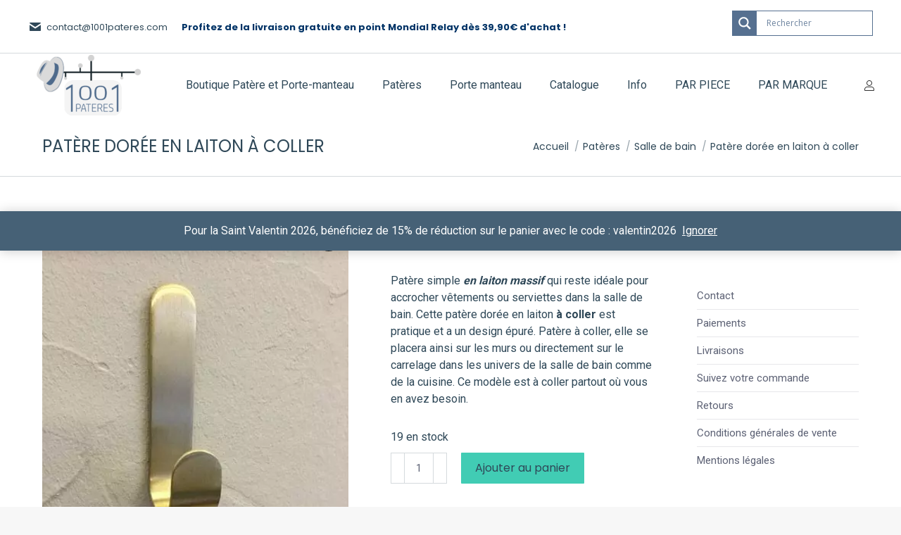

--- FILE ---
content_type: text/html; charset=UTF-8
request_url: https://1001pateres.com/produit/patere-doree-en-laiton-a-coller/
body_size: 42302
content:
<!-- This page is cached by the Hummingbird Performance plugin v3.18.1 - https://wordpress.org/plugins/hummingbird-performance/. --><!DOCTYPE html>
<!--[if !(IE 6) | !(IE 7) | !(IE 8)  ]><!-->
<html lang="fr-FR" class="no-js">
<!--<![endif]-->
<head>
	<meta charset="UTF-8" />
				<meta name="viewport" content="width=device-width, initial-scale=1, maximum-scale=1, user-scalable=0"/>
			<meta name="theme-color" content="#466176"/>	<link rel="profile" href="https://gmpg.org/xfn/11" />
	<meta name='robots' content='index, follow, max-image-preview:large, max-snippet:-1, max-video-preview:-1' />

<!-- Google Tag Manager for WordPress by gtm4wp.com -->
<script data-cfasync="false" data-pagespeed-no-defer>
	var gtm4wp_datalayer_name = "dataLayer";
	var dataLayer = dataLayer || [];
	const gtm4wp_use_sku_instead = 1;
	const gtm4wp_currency = 'EUR';
	const gtm4wp_product_per_impression = 10;
	const gtm4wp_clear_ecommerce = false;
	const gtm4wp_datalayer_max_timeout = 2000;
</script>
<!-- End Google Tag Manager for WordPress by gtm4wp.com -->
	<!-- This site is optimized with the Yoast SEO plugin v26.7 - https://yoast.com/wordpress/plugins/seo/ -->
	<title>Patère dorée en laiton à coller | 1001pateres -patères et portes-manteaux N°1 en France de Patères et Porte Manteaux</title>
	<meta name="description" content="Patère dorée en laiton à coller, elle se placera sur le carrelage dans les univers de la salle de bain comme de la cuisine ou sur les murs." />
	<link rel="canonical" href="https://1001pateres.com/produit/patere-doree-en-laiton-a-coller/" />
	<meta property="og:locale" content="fr_FR" />
	<meta property="og:type" content="article" />
	<meta property="og:title" content="Patère dorée en laiton à coller au mur avec un design épuré" />
	<meta property="og:description" content="Patère dorée en laiton à coller, elle se placera sur le carrelage dans les univers de la salle de bain comme de la cuisine ou sur les murs." />
	<meta property="og:url" content="https://1001pateres.com/produit/patere-doree-en-laiton-a-coller/" />
	<meta property="og:site_name" content="1001pateres -patères et portes-manteaux N°1 en France de Patères et Porte Manteaux" />
	<meta property="article:modified_time" content="2026-01-17T13:11:25+00:00" />
	<meta property="og:image" content="https://1001pateres.com/wp-content/uploads/2024/06/Patere-doree-en-laiton-a-coller.webp" />
	<meta property="og:image:width" content="400" />
	<meta property="og:image:height" content="533" />
	<meta property="og:image:type" content="image/webp" />
	<meta name="twitter:card" content="summary_large_image" />
	<meta name="twitter:label1" content="Durée de lecture estimée" />
	<meta name="twitter:data1" content="1 minute" />
	<script type="application/ld+json" class="yoast-schema-graph">{"@context":"https://schema.org","@graph":[{"@type":"WebPage","@id":"https://1001pateres.com/produit/patere-doree-en-laiton-a-coller/","url":"https://1001pateres.com/produit/patere-doree-en-laiton-a-coller/","name":"Patère dorée en laiton à coller au mur avec un design épuré","isPartOf":{"@id":"https://1001pateres.com/#website"},"primaryImageOfPage":{"@id":"https://1001pateres.com/produit/patere-doree-en-laiton-a-coller/#primaryimage"},"image":{"@id":"https://1001pateres.com/produit/patere-doree-en-laiton-a-coller/#primaryimage"},"thumbnailUrl":"https://1001pateres.com/wp-content/uploads/2024/06/Patere-doree-en-laiton-a-coller.webp","datePublished":"2022-04-04T12:21:44+00:00","dateModified":"2026-01-17T13:11:25+00:00","description":"Patère dorée en laiton à coller, elle se placera sur le carrelage dans les univers de la salle de bain comme de la cuisine ou sur les murs.","breadcrumb":{"@id":"https://1001pateres.com/produit/patere-doree-en-laiton-a-coller/#breadcrumb"},"inLanguage":"fr-FR","potentialAction":[{"@type":"ReadAction","target":["https://1001pateres.com/produit/patere-doree-en-laiton-a-coller/"]}]},{"@type":"ImageObject","inLanguage":"fr-FR","@id":"https://1001pateres.com/produit/patere-doree-en-laiton-a-coller/#primaryimage","url":"https://1001pateres.com/wp-content/uploads/2024/06/Patere-doree-en-laiton-a-coller.webp","contentUrl":"https://1001pateres.com/wp-content/uploads/2024/06/Patere-doree-en-laiton-a-coller.webp","width":400,"height":533,"caption":"Patère dorée en laiton à coller"},{"@type":"BreadcrumbList","@id":"https://1001pateres.com/produit/patere-doree-en-laiton-a-coller/#breadcrumb","itemListElement":[{"@type":"ListItem","position":1,"name":"Accueil","item":"https://1001pateres.com/"},{"@type":"ListItem","position":2,"name":"Patère et Porte-manteau","item":"https://1001pateres.com/boutique/"},{"@type":"ListItem","position":3,"name":"Patère dorée en laiton à coller"}]},{"@type":"WebSite","@id":"https://1001pateres.com/#website","url":"https://1001pateres.com/","name":"1001pateres -patères et portes-manteaux N°1 en France de Patères et Porte Manteaux","description":"Sélection de patères et portes-manteaux pour particuliers et professionnels : patère murale, en bois, métal ou plastique","potentialAction":[{"@type":"SearchAction","target":{"@type":"EntryPoint","urlTemplate":"https://1001pateres.com/?s={search_term_string}"},"query-input":{"@type":"PropertyValueSpecification","valueRequired":true,"valueName":"search_term_string"}}],"inLanguage":"fr-FR"}]}</script>
	<!-- / Yoast SEO plugin. -->


<link rel='dns-prefetch' href='//cdn.jsdelivr.net' />
<link rel='dns-prefetch' href='//fonts.googleapis.com' />
<link href="https://fonts.googleapis.com" rel='preconnect' />
<link href='//fonts.gstatic.com' crossorigin='' rel='preconnect' />
<link rel="alternate" type="application/rss+xml" title="1001pateres -patères et portes-manteaux N°1 en France de Patères et Porte Manteaux &raquo; Flux" href="https://1001pateres.com/feed/" />
<link rel="alternate" type="application/rss+xml" title="1001pateres -patères et portes-manteaux N°1 en France de Patères et Porte Manteaux &raquo; Flux des commentaires" href="https://1001pateres.com/comments/feed/" />
<link rel="alternate" type="application/rss+xml" title="1001pateres -patères et portes-manteaux N°1 en France de Patères et Porte Manteaux &raquo; Patère dorée en laiton à coller Flux des commentaires" href="https://1001pateres.com/produit/patere-doree-en-laiton-a-coller/feed/" />
<link rel="alternate" title="oEmbed (JSON)" type="application/json+oembed" href="https://1001pateres.com/wp-json/oembed/1.0/embed?url=https%3A%2F%2F1001pateres.com%2Fproduit%2Fpatere-doree-en-laiton-a-coller%2F" />
<link rel="alternate" title="oEmbed (XML)" type="text/xml+oembed" href="https://1001pateres.com/wp-json/oembed/1.0/embed?url=https%3A%2F%2F1001pateres.com%2Fproduit%2Fpatere-doree-en-laiton-a-coller%2F&#038;format=xml" />
<style id='wp-img-auto-sizes-contain-inline-css'>
img:is([sizes=auto i],[sizes^="auto," i]){contain-intrinsic-size:3000px 1500px}
/*# sourceURL=wp-img-auto-sizes-contain-inline-css */
</style>
<link rel='stylesheet' id='font-awesome-css' href='https://1001pateres.com/wp-content/plugins/woocommerce-ajax-filters/berocket/assets/css/font-awesome.min.css?ver=6.9' media='all' />
<style id='font-awesome-inline-css'>
[data-font="FontAwesome"]:before {font-family: 'FontAwesome' !important;content: attr(data-icon) !important;speak: none !important;font-weight: normal !important;font-variant: normal !important;text-transform: none !important;line-height: 1 !important;font-style: normal !important;-webkit-font-smoothing: antialiased !important;-moz-osx-font-smoothing: grayscale !important;}
/*# sourceURL=font-awesome-inline-css */
</style>
<link rel='stylesheet' id='berocket_aapf_widget-style-css' href='https://1001pateres.com/wp-content/plugins/woocommerce-ajax-filters/assets/frontend/css/fullmain.min.css?ver=3.1.9.6' media='all' />
<style id='wp-emoji-styles-inline-css'>

	img.wp-smiley, img.emoji {
		display: inline !important;
		border: none !important;
		box-shadow: none !important;
		height: 1em !important;
		width: 1em !important;
		margin: 0 0.07em !important;
		vertical-align: -0.1em !important;
		background: none !important;
		padding: 0 !important;
	}
/*# sourceURL=wp-emoji-styles-inline-css */
</style>
<style id='classic-theme-styles-inline-css'>
/*! This file is auto-generated */
.wp-block-button__link{color:#fff;background-color:#32373c;border-radius:9999px;box-shadow:none;text-decoration:none;padding:calc(.667em + 2px) calc(1.333em + 2px);font-size:1.125em}.wp-block-file__button{background:#32373c;color:#fff;text-decoration:none}
/*# sourceURL=/wp-includes/css/classic-themes.min.css */
</style>
<link rel='stylesheet' id='chronopost-css' href='https://1001pateres.com/wp-content/uploads/hummingbird-assets/31e9f8843ccfcb055c9eafe246dac4ce.css' media='all' />
<link rel='stylesheet' id='chronopost-leaflet-css' href='https://1001pateres.com/wp-content/uploads/hummingbird-assets/4557284d299bdd971ebe8ab817efc9c4.css' media='all' />
<link rel='stylesheet' id='chronopost-fancybox-css' href='https://1001pateres.com/wp-content/plugins/chronopost/public/vendor/fancybox/jquery.fancybox.min.css?ver=6.9' media='all' />
<link rel='stylesheet' id='contact-form-7-css' href='https://1001pateres.com/wp-content/plugins/contact-form-7/includes/css/styles.css?ver=6.1.4' media='all' />
<link rel='stylesheet' id='photoswipe-css' href='https://1001pateres.com/wp-content/plugins/woocommerce/assets/css/photoswipe/photoswipe.min.css?ver=10.4.3' media='all' />
<link rel='stylesheet' id='photoswipe-default-skin-css' href='https://1001pateres.com/wp-content/plugins/woocommerce/assets/css/photoswipe/default-skin/default-skin.min.css?ver=10.4.3' media='all' />
<style id='woocommerce-inline-inline-css'>
.woocommerce form .form-row .required { visibility: visible; }
/*# sourceURL=woocommerce-inline-inline-css */
</style>
<link rel='stylesheet' id='sendcloud-checkout-css-css' href='https://1001pateres.com/wp-content/plugins/sendcloud-shipping/resources/css/sendcloud-checkout.css?ver=2.4.5' media='all' />
<link rel='stylesheet' id='yith-wcbr-css' href='https://1001pateres.com/wp-content/plugins/yith-woocommerce-brands-add-on-premium/assets/css/yith-wcbr.css?ver=2.40.0' media='all' />
<link rel='stylesheet' id='jquery-swiper-css' href='https://1001pateres.com/wp-content/plugins/yith-woocommerce-brands-add-on-premium/assets/css/swiper.css?ver=6.4.6' media='all' />
<link rel='stylesheet' id='select2-css' href='https://1001pateres.com/wp-content/plugins/woocommerce-ajax-filters/assets/frontend/css/select2.min.css?ver=6.9' media='all' />
<link rel='stylesheet' id='yith-wcbr-shortcode-css' href='https://1001pateres.com/wp-content/plugins/yith-woocommerce-brands-add-on-premium/assets/css/yith-wcbr-shortcode.css?ver=2.40.0' media='all' />
<link rel='stylesheet' id='the7-font-css' href='https://1001pateres.com/wp-content/themes/dt-the7/fonts/icomoon-the7-font/icomoon-the7-font.min.css?ver=14.0.2.1' media='all' />
<link rel='stylesheet' id='threesixty-css' href='https://1001pateres.com/wp-content/plugins/smart-product-viewer/includes/css/360.css?ver=6.9' media='all' />
<link rel='stylesheet' id='magnific-popup-css' href='https://1001pateres.com/wp-content/plugins/smart-product-viewer/includes/css/magnific-popup.css?ver=6.9' media='all' />
<link rel='stylesheet' id='dt-web-fonts-css' href='https://fonts.googleapis.com/css?family=Poppins:400,600,700%7CRoboto:400,600,700%7COpen+Sans:400,600,700' media='all' />
<link rel='stylesheet' id='dt-main-css' href='https://1001pateres.com/wp-content/themes/dt-the7/css/main.min.css?ver=14.0.2.1' media='all' />
<link rel='stylesheet' id='the7-custom-scrollbar-css' href='https://1001pateres.com/wp-content/themes/dt-the7/lib/custom-scrollbar/custom-scrollbar.min.css?ver=14.0.2.1' media='all' />
<link rel='stylesheet' id='the7-wpbakery-css' href='https://1001pateres.com/wp-content/themes/dt-the7/css/wpbakery.min.css?ver=14.0.2.1' media='all' />
<link rel='stylesheet' id='yith-wacp-frontend-css' href='https://1001pateres.com/wp-content/plugins/yith-woocommerce-added-to-cart-popup-premium/assets/css/wacp-frontend.min.css?ver=2.34.0' media='all' />
<style id='yith-wacp-frontend-inline-css'>

			:root {
				--yith-wacp-box-width-size: 700px;
				--yith-wacp-box-height-size: 700px;
				--yith-wacp-popup-border-radius: 0px 0px 0px 0px;
				--yith-wacp-close-color-normal: #c0c0c0;
				--yith-wacp-close-color-hover: #c0c0c0;
				--yith-wacp-overlay-color: #000000;
				--yith-wacp-popup-background: #ffffff;
				--yith-wacp-popup-message-alignment: left;
				--yith-wacp-notice-border-radius: 0px 0px 0px 0px;
				--yith-wacp-notice-colors-text: #000000;
				--yith-wacp-notice-colors-background: #EFF7D4;
				--yith-wacp-notice-icon-color: #ADBC15;
				--yith-wacp-product-name-color-normal: #000000;
				--yith-wacp-product-name-color-hover: #008371;
				--yith-wacp-table-border-color: #e5e5e5;
				--yith-wacp-product-price-color: #000000;
				--yith-wacp-shipping-taxes-label-color-label: #000000;
				--yith-wacp-shipping-taxes-label-color-amount: #000000;
				--yith-wacp-cart-total-label-color-label: #000000;
				--yith-wacp-cart-total-label-color-amount: #000000;
				--yith-wacp-button-background-go-cart: #008671;
				--yith-wacp-button-text-color-go-cart: #FFFFFF;
				--yith-wacp-button-border-color-go-cart: #008671;
				--yith-wacp-button-hover-background-go-cart: rgba(0,0,0,0);
				--yith-wacp-button-hover-text-color-go-cart: #008671;
				--yith-wacp-button-hover-border-color-go-cart: #008671;
				--yith-wacp-button-background-go-checkout: #008671;
				--yith-wacp-button-text-color-go-checkout: #FFFFFF;
				--yith-wacp-button-border-color-go-checkout: #008671;
				--yith-wacp-button-hover-background-go-checkout: rgba(0,0,0,0);
				--yith-wacp-button-hover-text-color-go-checkout: #008671;
				--yith-wacp-button-hover-border-color-go-checkout: #008671;
				--yith-wacp-button-background-continue-shopping: #008671;
				--yith-wacp-button-text-color-continue-shopping: #FFFFFF;
				--yith-wacp-button-border-color-continue-shopping: #008671;
				--yith-wacp-button-hover-background-continue-shopping: rgba(0,0,0,0);
				--yith-wacp-button-hover-text-color-continue-shopping: #008671;
				--yith-wacp-button-hover-border-color-continue-shopping: #008671;
				--yith-wacp-actions-buttons-radius: 10px 10px 10px 10px;
				--yith-wacp-color-title-related: #000000;
				--yith-wacp-mini-cart-bg: #ffffff;
				--yith-wacp-mini-cart-shadow: #cccccc;
				--yith-wacp-mini-cart-counter: #008671;
				--yith-wacp-mini-cart-icon-color: #000000;
				--yith-wacp-mini-cart-borders: 5px 5px 5px 5px;
				}
				
			#yith-wacp-popup .yith-wacp-content .yith-wacp-message.custom-icon:before {
				background-image: url(http://1001pateres.com/wp-content/plugins/yith-woocommerce-added-to-cart-popup-premium/assets/images/check.svg);
				}
				
				
/*# sourceURL=yith-wacp-frontend-inline-css */
</style>
<link rel='stylesheet' id='wacp-scroller-plugin-css-css' href='https://1001pateres.com/wp-content/plugins/yith-woocommerce-added-to-cart-popup-premium/assets/css/perfect-scrollbar/perfect-scrollbar.min.css?ver=2.34.0' media='all' />
<link rel='stylesheet' id='yith-wcwtl-style-css' href='https://1001pateres.com/wp-content/plugins/yith-woocommerce-waiting-list-premium/assets/css/yith-wcwtl-frontend.min.css?ver=3.28.0' media='all' />
<style id='yith-wcwtl-style-inline-css'>

		    .yith-wcwtl-output { background-color: #f9f9f9!important; padding: 40px 40px 40px 40px; border-radius: 15px;}
		    .yith-wcwtl-output.success, .yith-wcwtl-output.subscribed{ background-color: #f7fae2!important; color: #149900!important }
		    .yith-wcwtl-output .button{background:#a46497!important;color:#ffffff!important;}
			.yith-wcwtl-output .button:hover{background:#935386!important;color:#ffffff!important;}
			.yith-wcwtl-output .button.button-leave{background:#a46497!important;color:#ffffff!important;}
			.yith-wcwtl-output .button.button-leave:hover{background:#935386!important;color:#ffffff!important;}
			.yith-wcwtl-output .yith-wcwtl-error{ background-color: #f9f9f9!important; color: #AF2323!important; }
			.yith-wcwtl-output .yith-wcwtl-success #Group circle{ fill:#e4edc1 }
			.yith-wcwtl-output .yith-wcwtl-success #Group g{ fill: #a1c746 }
			
/*# sourceURL=yith-wcwtl-style-inline-css */
</style>
<link rel='stylesheet' id='the7-css-vars-css' href='https://1001pateres.com/wp-content/uploads/the7-css/css-vars.css?ver=8ceed5d8343f' media='all' />
<link rel='stylesheet' id='dt-custom-css' href='https://1001pateres.com/wp-content/uploads/the7-css/custom.css?ver=8ceed5d8343f' media='all' />
<link rel='stylesheet' id='wc-dt-custom-css' href='https://1001pateres.com/wp-content/uploads/the7-css/compatibility/wc-dt-custom.css?ver=8ceed5d8343f' media='all' />
<link rel='stylesheet' id='dt-media-css' href='https://1001pateres.com/wp-content/uploads/the7-css/media.css?ver=8ceed5d8343f' media='all' />
<link rel='stylesheet' id='the7-mega-menu-css' href='https://1001pateres.com/wp-content/uploads/the7-css/mega-menu.css?ver=8ceed5d8343f' media='all' />
<link rel='stylesheet' id='the7-elements-css' href='https://1001pateres.com/wp-content/uploads/the7-css/post-type-dynamic.css?ver=8ceed5d8343f' media='all' />
<link rel='stylesheet' id='style-css' href='https://1001pateres.com/wp-content/themes/dt-the7-child/style.css?ver=14.0.2.1' media='all' />
<link rel='stylesheet' id='cp-animate-slide-css' href='https://1001pateres.com/wp-content/plugins/convertplug/modules/assets/css/minified-animation/slide.min.css?ver=3.6.2' media='all' />
<link rel='stylesheet' id='convert-plus-info-bar-style-css' href='https://1001pateres.com/wp-content/plugins/convertplug/modules/info_bar/assets/css/info_bar.min.css?ver=3.6.2' media='all' />
<style id='wp-block-button-inline-css'>
.wp-block-button__link{align-content:center;box-sizing:border-box;cursor:pointer;display:inline-block;height:100%;text-align:center;word-break:break-word}.wp-block-button__link.aligncenter{text-align:center}.wp-block-button__link.alignright{text-align:right}:where(.wp-block-button__link){border-radius:9999px;box-shadow:none;padding:calc(.667em + 2px) calc(1.333em + 2px);text-decoration:none}.wp-block-button[style*=text-decoration] .wp-block-button__link{text-decoration:inherit}.wp-block-buttons>.wp-block-button.has-custom-width{max-width:none}.wp-block-buttons>.wp-block-button.has-custom-width .wp-block-button__link{width:100%}.wp-block-buttons>.wp-block-button.has-custom-font-size .wp-block-button__link{font-size:inherit}.wp-block-buttons>.wp-block-button.wp-block-button__width-25{width:calc(25% - var(--wp--style--block-gap, .5em)*.75)}.wp-block-buttons>.wp-block-button.wp-block-button__width-50{width:calc(50% - var(--wp--style--block-gap, .5em)*.5)}.wp-block-buttons>.wp-block-button.wp-block-button__width-75{width:calc(75% - var(--wp--style--block-gap, .5em)*.25)}.wp-block-buttons>.wp-block-button.wp-block-button__width-100{flex-basis:100%;width:100%}.wp-block-buttons.is-vertical>.wp-block-button.wp-block-button__width-25{width:25%}.wp-block-buttons.is-vertical>.wp-block-button.wp-block-button__width-50{width:50%}.wp-block-buttons.is-vertical>.wp-block-button.wp-block-button__width-75{width:75%}.wp-block-button.is-style-squared,.wp-block-button__link.wp-block-button.is-style-squared{border-radius:0}.wp-block-button.no-border-radius,.wp-block-button__link.no-border-radius{border-radius:0!important}:root :where(.wp-block-button .wp-block-button__link.is-style-outline),:root :where(.wp-block-button.is-style-outline>.wp-block-button__link){border:2px solid;padding:.667em 1.333em}:root :where(.wp-block-button .wp-block-button__link.is-style-outline:not(.has-text-color)),:root :where(.wp-block-button.is-style-outline>.wp-block-button__link:not(.has-text-color)){color:currentColor}:root :where(.wp-block-button .wp-block-button__link.is-style-outline:not(.has-background)),:root :where(.wp-block-button.is-style-outline>.wp-block-button__link:not(.has-background)){background-color:initial;background-image:none}
/*# sourceURL=https://1001pateres.com/wp-includes/blocks/button/style.min.css */
</style>
<style id='wp-block-search-inline-css'>
.wp-block-search__button{margin-left:10px;word-break:normal}.wp-block-search__button.has-icon{line-height:0}.wp-block-search__button svg{height:1.25em;min-height:24px;min-width:24px;width:1.25em;fill:currentColor;vertical-align:text-bottom}:where(.wp-block-search__button){border:1px solid #ccc;padding:6px 10px}.wp-block-search__inside-wrapper{display:flex;flex:auto;flex-wrap:nowrap;max-width:100%}.wp-block-search__label{width:100%}.wp-block-search.wp-block-search__button-only .wp-block-search__button{box-sizing:border-box;display:flex;flex-shrink:0;justify-content:center;margin-left:0;max-width:100%}.wp-block-search.wp-block-search__button-only .wp-block-search__inside-wrapper{min-width:0!important;transition-property:width}.wp-block-search.wp-block-search__button-only .wp-block-search__input{flex-basis:100%;transition-duration:.3s}.wp-block-search.wp-block-search__button-only.wp-block-search__searchfield-hidden,.wp-block-search.wp-block-search__button-only.wp-block-search__searchfield-hidden .wp-block-search__inside-wrapper{overflow:hidden}.wp-block-search.wp-block-search__button-only.wp-block-search__searchfield-hidden .wp-block-search__input{border-left-width:0!important;border-right-width:0!important;flex-basis:0;flex-grow:0;margin:0;min-width:0!important;padding-left:0!important;padding-right:0!important;width:0!important}:where(.wp-block-search__input){appearance:none;border:1px solid #949494;flex-grow:1;font-family:inherit;font-size:inherit;font-style:inherit;font-weight:inherit;letter-spacing:inherit;line-height:inherit;margin-left:0;margin-right:0;min-width:3rem;padding:8px;text-decoration:unset!important;text-transform:inherit}:where(.wp-block-search__button-inside .wp-block-search__inside-wrapper){background-color:#fff;border:1px solid #949494;box-sizing:border-box;padding:4px}:where(.wp-block-search__button-inside .wp-block-search__inside-wrapper) .wp-block-search__input{border:none;border-radius:0;padding:0 4px}:where(.wp-block-search__button-inside .wp-block-search__inside-wrapper) .wp-block-search__input:focus{outline:none}:where(.wp-block-search__button-inside .wp-block-search__inside-wrapper) :where(.wp-block-search__button){padding:4px 8px}.wp-block-search.aligncenter .wp-block-search__inside-wrapper{margin:auto}.wp-block[data-align=right] .wp-block-search.wp-block-search__button-only .wp-block-search__inside-wrapper{float:right}
/*# sourceURL=https://1001pateres.com/wp-includes/blocks/search/style.min.css */
</style>
<link rel='stylesheet' id='site-reviews-css' href='https://1001pateres.com/wp-content/plugins/site-reviews/assets/styles/minimal.css?ver=7.2.13' media='all' />
<style id='site-reviews-inline-css'>
:root{--glsr-star-empty:url(https://1001pateres.com/wp-content/plugins/site-reviews/assets/images/stars/default/star-empty.svg);--glsr-star-error:url(https://1001pateres.com/wp-content/plugins/site-reviews/assets/images/stars/default/star-error.svg);--glsr-star-full:url(https://1001pateres.com/wp-content/plugins/site-reviews/assets/images/stars/default/star-full.svg);--glsr-star-half:url(https://1001pateres.com/wp-content/plugins/site-reviews/assets/images/stars/default/star-half.svg)}

/*# sourceURL=site-reviews-inline-css */
</style>
<script type="text/template" id="tmpl-variation-template">
	<div class="woocommerce-variation-description">{{{ data.variation.variation_description }}}</div>
	<div class="woocommerce-variation-price">{{{ data.variation.price_html }}}</div>
	<div class="woocommerce-variation-availability">{{{ data.variation.availability_html }}}</div>
</script>
<script type="text/template" id="tmpl-unavailable-variation-template">
	<p role="alert">Désolé, ce produit n&rsquo;est pas disponible. Veuillez choisir une combinaison différente.</p>
</script>
<script src="https://1001pateres.com/wp-includes/js/jquery/jquery.min.js?ver=3.7.1" id="jquery-core-js"></script>
<script src="https://1001pateres.com/wp-includes/js/jquery/jquery-migrate.min.js?ver=3.4.1" id="jquery-migrate-js"></script>
<script id="xsawrlite-frontend-js-extra">
var frontend_ajax = {"ajaxurl":"https://1001pateres.com/wp-admin/admin-ajax.php"};
//# sourceURL=xsawrlite-frontend-js-extra
</script>
<script src="https://1001pateres.com/wp-content/plugins/advance-wp-redirect/assets/js/xsawrlite.frontend.js?ver=6.9" id="xsawrlite-frontend-js"></script>
<script src="https://1001pateres.com/wp-content/uploads/hummingbird-assets/81c183cdee86c2670c6011222e0da5bb.js" id="chronopost-leaflet-js"></script>
<script src="https://1001pateres.com/wp-content/plugins/woocommerce/assets/js/jquery-blockui/jquery.blockUI.min.js?ver=2.7.0-wc.10.4.3" id="wc-jquery-blockui-js" data-wp-strategy="defer"></script>
<script src="https://1001pateres.com/wp-content/plugins/woocommerce/assets/js/js-cookie/js.cookie.min.js?ver=2.1.4-wc.10.4.3" id="wc-js-cookie-js" data-wp-strategy="defer"></script>
<script id="woocommerce-js-extra">
var woocommerce_params = {"ajax_url":"/wp-admin/admin-ajax.php","wc_ajax_url":"/?wc-ajax=%%endpoint%%","i18n_password_show":"Afficher le mot de passe","i18n_password_hide":"Masquer le mot de passe"};
//# sourceURL=woocommerce-js-extra
</script>
<script src="https://1001pateres.com/wp-content/plugins/woocommerce/assets/js/frontend/woocommerce.min.js?ver=10.4.3" id="woocommerce-js" data-wp-strategy="defer"></script>
<script src="https://1001pateres.com/wp-content/plugins/chronopost/public/vendor/fancybox/jquery.fancybox.min.js?ver=3.1.20" id="chronopost-fancybox-js"></script>
<script id="chronomap-js-extra">
var Chronomap = {"ajaxurl":"https://1001pateres.com/wp-admin/admin-ajax.php","chrono_nonce":"0a208da470","no_pickup_relay":"S\u00e9lectionner un point relais","pickup_relay_edit_text":"Modifier","loading_txt":"Veuillez patienter\u2026","day_mon":"Lun","day_tue":"Mar","day_wed":"Mer","day_thu":"Jeu","day_fri":"Ven","day_sat":"Sam","day_sun":"Dim","infos":"Infos","opening_hours":"Horaires","closed":"Ferm\u00e9"};
//# sourceURL=chronomap-js-extra
</script>
<script src="https://1001pateres.com/wp-content/uploads/hummingbird-assets/240bee90d9a6dae11a194ea6575fcb07.js" id="chronomap-js"></script>
<script id="chronoprecise-js-extra">
var Chronoprecise = {"ajaxurl":"https://1001pateres.com/wp-admin/admin-ajax.php","chrono_nonce":"0a208da470","prev_week_txt":"Semaine pr\u00e9c\u00e9dente","next_week_txt":"Semaine suivante","error_cant_reach_server":"Une erreur s'est produite au moment de r\u00e9cup\u00e9rer les horaires. Veuillez r\u00e9essayer plus tard et nous contacter si le probl\u00e8me persiste."};
//# sourceURL=chronoprecise-js-extra
</script>
<script src="https://1001pateres.com/wp-content/uploads/hummingbird-assets/903da46ab0a99b750aa173180d8c93c2.js" id="chronoprecise-js"></script>
<script src="https://1001pateres.com/wp-content/uploads/hummingbird-assets/8c4cd01b95412e8a1abd1722994fcdeb.js" id="chronopost-js"></script>
<script id="wc-add-to-cart-js-extra">
var wc_add_to_cart_params = {"ajax_url":"/wp-admin/admin-ajax.php","wc_ajax_url":"/?wc-ajax=%%endpoint%%","i18n_view_cart":"Voir le panier","cart_url":"https://1001pateres.com/cart/","is_cart":"","cart_redirect_after_add":"no"};
//# sourceURL=wc-add-to-cart-js-extra
</script>
<script src="https://1001pateres.com/wp-content/plugins/woocommerce/assets/js/frontend/add-to-cart.min.js?ver=10.4.3" id="wc-add-to-cart-js" data-wp-strategy="defer"></script>
<script src="https://1001pateres.com/wp-content/plugins/woocommerce/assets/js/zoom/jquery.zoom.min.js?ver=1.7.21-wc.10.4.3" id="wc-zoom-js" defer data-wp-strategy="defer"></script>
<script src="https://1001pateres.com/wp-content/plugins/woocommerce/assets/js/flexslider/jquery.flexslider.min.js?ver=2.7.2-wc.10.4.3" id="wc-flexslider-js" defer data-wp-strategy="defer"></script>
<script src="https://1001pateres.com/wp-content/plugins/woocommerce/assets/js/photoswipe/photoswipe.min.js?ver=4.1.1-wc.10.4.3" id="wc-photoswipe-js" defer data-wp-strategy="defer"></script>
<script src="https://1001pateres.com/wp-content/plugins/woocommerce/assets/js/photoswipe/photoswipe-ui-default.min.js?ver=4.1.1-wc.10.4.3" id="wc-photoswipe-ui-default-js" defer data-wp-strategy="defer"></script>
<script id="wc-single-product-js-extra">
var wc_single_product_params = {"i18n_required_rating_text":"Veuillez s\u00e9lectionner une note","i18n_rating_options":["1\u00a0\u00e9toile sur 5","2\u00a0\u00e9toiles sur 5","3\u00a0\u00e9toiles sur 5","4\u00a0\u00e9toiles sur 5","5\u00a0\u00e9toiles sur 5"],"i18n_product_gallery_trigger_text":"Voir la galerie d\u2019images en plein \u00e9cran","review_rating_required":"yes","flexslider":{"rtl":false,"animation":"slide","smoothHeight":true,"directionNav":false,"controlNav":"thumbnails","slideshow":false,"animationSpeed":500,"animationLoop":false,"allowOneSlide":false},"zoom_enabled":"1","zoom_options":[],"photoswipe_enabled":"1","photoswipe_options":{"shareEl":false,"closeOnScroll":false,"history":false,"hideAnimationDuration":0,"showAnimationDuration":0},"flexslider_enabled":"1"};
//# sourceURL=wc-single-product-js-extra
</script>
<script src="https://1001pateres.com/wp-content/plugins/woocommerce/assets/js/frontend/single-product.min.js?ver=10.4.3" id="wc-single-product-js" defer data-wp-strategy="defer"></script>
<script src="https://1001pateres.com/wp-content/plugins/js_composer/assets/js/vendors/woocommerce-add-to-cart.js?ver=8.7.2" id="vc_woocommerce-add-to-cart-js-js"></script>
<script src="https://1001pateres.com/wp-includes/js/underscore.min.js?ver=1.13.7" id="underscore-js"></script>
<script id="wp-util-js-extra">
var _wpUtilSettings = {"ajax":{"url":"/wp-admin/admin-ajax.php"}};
//# sourceURL=wp-util-js-extra
</script>
<script src="https://1001pateres.com/wp-includes/js/wp-util.min.js?ver=6.9" id="wp-util-js"></script>
<script src="https://1001pateres.com/wp-content/plugins/smart-product-viewer/includes/js/jquery.magnific-popup.min.js?ver=6.9" id="magnific-popup-js"></script>
<script src="https://1001pateres.com/wp-content/plugins/smart-product-viewer/includes/js/smart.product.min.js?ver=6.9" id="smart-product-js"></script>
<script id="dt-above-fold-js-extra">
var dtLocal = {"themeUrl":"https://1001pateres.com/wp-content/themes/dt-the7","passText":"Pour voir ce contenu, entrer le mots de passe:","moreButtonText":{"loading":"Chargement ...","loadMore":"Charger la suite"},"postID":"1591","ajaxurl":"https://1001pateres.com/wp-admin/admin-ajax.php","REST":{"baseUrl":"https://1001pateres.com/wp-json/the7/v1","endpoints":{"sendMail":"/send-mail"}},"contactMessages":{"required":"One or more fields have an error. Please check and try again.","terms":"Veuillez accepter la politique de confidentialit\u00e9.","fillTheCaptchaError":"Veuillez remplir le captcha."},"captchaSiteKey":"","ajaxNonce":"3fd6046c8f","pageData":"","themeSettings":{"smoothScroll":"off","lazyLoading":false,"desktopHeader":{"height":90},"ToggleCaptionEnabled":"disabled","ToggleCaption":"Navigation","floatingHeader":{"showAfter":94,"showMenu":true,"height":120,"logo":{"showLogo":true,"html":"\u003Cimg class=\" preload-me\" src=\"https://1001pateres.com/wp-content/uploads/2023/09/logo-1001pateres-e1695736808113.png\" srcset=\"https://1001pateres.com/wp-content/uploads/2023/09/logo-1001pateres-e1695736808113.png 150w, https://1001pateres.com/wp-content/uploads/2023/09/logo-1001pateres-1-e1695736973508.png 300w\" width=\"150\" height=\"86\"   sizes=\"150px\" alt=\"1001pateres -pat\u00e8res et portes-manteaux N\u00b01 en France de Pat\u00e8res et Porte Manteaux\" /\u003E","url":"https://1001pateres.com/"}},"topLine":{"floatingTopLine":{"logo":{"showLogo":false,"html":""}}},"mobileHeader":{"firstSwitchPoint":860,"secondSwitchPoint":600,"firstSwitchPointHeight":60,"secondSwitchPointHeight":60,"mobileToggleCaptionEnabled":"disabled","mobileToggleCaption":"Menu"},"stickyMobileHeaderFirstSwitch":{"logo":{"html":"\u003Cimg class=\" preload-me\" src=\"https://1001pateres.com/wp-content/uploads/2023/09/logo-1001pateres-2-e1695737440595.png\" srcset=\"https://1001pateres.com/wp-content/uploads/2023/09/logo-1001pateres-2-e1695737440595.png 100w, https://1001pateres.com/wp-content/uploads/2023/09/logo-1001pateres-e1695736808113.png 150w\" width=\"100\" height=\"58\"   sizes=\"100px\" alt=\"1001pateres -pat\u00e8res et portes-manteaux N\u00b01 en France de Pat\u00e8res et Porte Manteaux\" /\u003E"}},"stickyMobileHeaderSecondSwitch":{"logo":{"html":"\u003Cimg class=\" preload-me\" src=\"https://1001pateres.com/wp-content/uploads/2023/09/logo-1001pateres-2-e1695737440595.png\" srcset=\"https://1001pateres.com/wp-content/uploads/2023/09/logo-1001pateres-2-e1695737440595.png 100w, https://1001pateres.com/wp-content/uploads/2023/09/logo-1001pateres-e1695736808113.png 150w\" width=\"100\" height=\"58\"   sizes=\"100px\" alt=\"1001pateres -pat\u00e8res et portes-manteaux N\u00b01 en France de Pat\u00e8res et Porte Manteaux\" /\u003E"}},"sidebar":{"switchPoint":992},"boxedWidth":"1280px"},"VCMobileScreenWidth":"778","wcCartFragmentHash":"eef943536e26598176d9484ad8f2c679"};
var dtShare = {"shareButtonText":{"facebook":"Partager sur Facebook","twitter":"Share on X","pinterest":"Partager sur Pinterest","linkedin":"Partager sur Linkedin","whatsapp":"Partager sur Whatsapp"},"overlayOpacity":"85"};
//# sourceURL=dt-above-fold-js-extra
</script>
<script src="https://1001pateres.com/wp-content/themes/dt-the7/js/above-the-fold.min.js?ver=14.0.2.1" id="dt-above-fold-js"></script>
<script id="wc-cart-fragments-js-extra">
var wc_cart_fragments_params = {"ajax_url":"/wp-admin/admin-ajax.php","wc_ajax_url":"/?wc-ajax=%%endpoint%%","cart_hash_key":"wc_cart_hash_bee014fb9738700f1d4d87dcdbe87d96","fragment_name":"wc_fragments_bee014fb9738700f1d4d87dcdbe87d96","request_timeout":"5000"};
//# sourceURL=wc-cart-fragments-js-extra
</script>
<script src="https://1001pateres.com/wp-content/plugins/woocommerce/assets/js/frontend/cart-fragments.min.js?ver=10.4.3" id="wc-cart-fragments-js" defer data-wp-strategy="defer"></script>
<script src="https://1001pateres.com/wp-content/themes/dt-the7/js/compatibility/woocommerce/woocommerce.min.js?ver=14.0.2.1" id="dt-woocommerce-js"></script>
<script></script><link rel="https://api.w.org/" href="https://1001pateres.com/wp-json/" /><link rel="alternate" title="JSON" type="application/json" href="https://1001pateres.com/wp-json/wp/v2/product/1591" /><link rel="EditURI" type="application/rsd+xml" title="RSD" href="https://1001pateres.com/xmlrpc.php?rsd" />
<meta name="generator" content="WordPress 6.9" />
<meta name="generator" content="WooCommerce 10.4.3" />
<link rel='shortlink' href='https://1001pateres.com/?p=1591' />

<!-- Google Tag Manager for WordPress by gtm4wp.com -->
<!-- GTM Container placement set to automatic -->
<script data-cfasync="false" data-pagespeed-no-defer>
	var dataLayer_content = {"pagePostType":"product","pagePostType2":"single-product","pagePostAuthor":"Vaniseo","cartContent":{"totals":{"applied_coupons":[],"discount_total":0,"subtotal":0,"total":0},"items":[]},"productRatingCounts":[],"productAverageRating":0,"productReviewCount":0,"productType":"simple","productIsVariable":0};
	dataLayer.push( dataLayer_content );
</script>
<script data-cfasync="false" data-pagespeed-no-defer>
(function(w,d,s,l,i){w[l]=w[l]||[];w[l].push({'gtm.start':
new Date().getTime(),event:'gtm.js'});var f=d.getElementsByTagName(s)[0],
j=d.createElement(s),dl=l!='dataLayer'?'&l='+l:'';j.async=true;j.src=
'//www.googletagmanager.com/gtm.js?id='+i+dl;f.parentNode.insertBefore(j,f);
})(window,document,'script','dataLayer','GTM-KQ7LNTW');
</script>
<!-- End Google Tag Manager for WordPress by gtm4wp.com -->	<noscript><style>.woocommerce-product-gallery{ opacity: 1 !important; }</style></noscript>
	<!-- SEO meta tags powered by SmartCrawl https://wpmudev.com/project/smartcrawl-wordpress-seo/ -->
<link rel="canonical" href="https://1001pateres.com/produit/patere-doree-en-laiton-a-coller/" />
<meta name="description" content="Patère simple en laiton massif qui reste idéale pour accrocher vêtements ou serviettes dans la salle de bain. Cette patère dorée en laiton à coller est prat ..." />
<script type="application/ld+json">{"@context":"https:\/\/schema.org","@graph":[{"@type":"Organization","@id":"https:\/\/1001pateres.com\/#schema-publishing-organization","url":"https:\/\/1001pateres.com","name":"1001pateres -pat\u00e8res et portes-manteaux N\u00b01 en France de Pat\u00e8res et Porte Manteaux"},{"@type":"WebSite","@id":"https:\/\/1001pateres.com\/#schema-website","url":"https:\/\/1001pateres.com","name":"1001pateres -pat\u00e8res et portes-manteaux N\u00b01 en France de Pat\u00e8res et Porte Manteaux","encoding":"UTF-8","potentialAction":{"@type":"SearchAction","target":"https:\/\/1001pateres.com\/search\/{search_term_string}\/","query-input":"required name=search_term_string"}},{"@type":"BreadcrumbList","@id":"https:\/\/1001pateres.com\/produit\/patere-doree-en-laiton-a-coller?page&product=patere-doree-en-laiton-a-coller&post_type=product&name=patere-doree-en-laiton-a-coller\/#breadcrumb","itemListElement":[{"@type":"ListItem","position":1,"name":"Home","item":"https:\/\/1001pateres.com"},{"@type":"ListItem","position":2,"name":"Pat\u00e8re et Porte-manteau","item":"https:\/\/1001pateres.com\/boutique\/"},{"@type":"ListItem","position":3,"name":"Pat\u00e8re dor\u00e9e en laiton \u00e0 coller"}]},{"@type":"Person","@id":"https:\/\/1001pateres.com\/author\/vaniseo\/#schema-author","name":"Allan fontaine","url":"https:\/\/1001pateres.com\/author\/vaniseo\/"}]}</script>
<!-- /SEO -->
<meta name="generator" content="Powered by WPBakery Page Builder - drag and drop page builder for WordPress."/>
<link rel="icon" href="https://1001pateres.com/wp-content/uploads/sites/62/2020/04/the7-new-fav1.gif" type="image/gif" sizes="16x16"/><link rel="icon" href="https://1001pateres.com/wp-content/uploads/sites/62/2020/04/the7-new-fav-hd1-2-2-1.gif" type="image/gif" sizes="32x32"/><noscript><style> .wpb_animate_when_almost_visible { opacity: 1; }</style></noscript><style id='the7-custom-inline-css' type='text/css'>
/* Fix ajax search pro search bar */
#ajaxsearchpro3_1 .probox .promagnifier .innericon, #ajaxsearchpro3_2 .probox .promagnifier .innericon, div.asp_m.asp_m_1 .probox .promagnifier .innericon {
    display: block !important;
    width: 34px !important;
    height: 54px !important;
    float: right !important;
    position: relative !important;
    top: -63px !important;
}

#ajaxsearchpro3_1 .probox .proinput input.orig, #ajaxsearchpro3_2 .probox .proinput input.orig, div.asp_m.asp_m_1 .probox .proinput input.orig{
	 position: relative !important;
   top: -17px !important;
	 height: 90% !important;
}
/* Fix ajax search pro search bar END */

/* Masque le résultat de produits WILD and Soft qui ne correspond pas à la marque */
#content > div.product-list > div > div:nth-child(16){
	display: none !important;
}
/* Masque le résultat de produits WILD and Soft qui ne correspond pas à la marque END*/

/* MOBILE */
@media screen and (max-width:586px) {
	    #yith-wacp-mini-cart{
        display: block !important;
        zoom: 1;
        left: 5% !important;
        bottom: 3% !important;
        top: 91% !important;
    }
    
    #yith-wacp-mini-cart .yith-wacp-mini-cart-count{
        left: 42px !important;
    }
    #yith-wacp-popup .yith-wacp-content .yith-wacp-popup-actions .button {
        font-size: 11px;
        text-wrap: wrap;
    }
	div.bapf_body{
		position: sticky!important;
	}
}
/* MOBILE END */
/* Mise en forme des filtres sur les pages catégories */


.term-description{
	display: none !important;
}

.category-description{
	margin-top:2%;
} 
/* Mise en forme des filtres sur les pages catégories END*/

/*Fix single product paypal-Button*/
div.summary.entry-summary > div.ppc-button-wrapper{
	width: 50% !important;
}
@media screen and (max-width: 782px) {
 div.summary.entry-summary > div.ppc-button-wrapper{
	width: 100% !important;
}
}
/*Fix single product paypal-Button END*/

/*Fix img size on products loop*/
#content > div.wpb-content-wrapper > div > div.wpb_column.vc_column_container.vc_col-sm-8 > div > div > div > div > div.woocommerce.columns-4 > div.product-list > div > div{
	display: flex;
	flex-direction: column;
			justify-content: flex-end;
			align-items: stretch;
	width : 250 px ! important ;
height: 450px!important;
}
@media screen and (max-width: 782px) {
	#content > div.wpb-content-wrapper > div > div.wpb_column.vc_column_container.vc_col-sm-8 > div > div > div > div > div.woocommerce.columns-4 > div.product-list > div > div{
		display: flex;
			width: 250 px ! important;
			height: 350px !important;
			flex-direction: column;
			justify-content: flex-end;
			align-items: stretch;
	}
}
/*Fix img size on products loop END*/

#page .woocommerce-error + .woocommerce-message {
	-webkit-animation-delay: 9s, 18s;
    animation-delay: 9s, 18s;
}
.tinv-wishlist .product-remove button {
	padding-left: 0;
}

/* hauteur de titre produits */
.woocom-list-content .entry-title{
    min-height: 8vh;
    max-height: 8vh;
}

/* hauteur des images produits */
.product .woo-buttons-on-img {
    min-height: 250px !important;
    overflow: hidden !important;
	  aspect-ratio: auto 1064 / 1064 !important;
}

@media screen and (max-width: 782px) {
	
/* hauteur de titre produits */
	.woocom-list-content .entry-title{
	white-space: nowrap;
    overflow: hidden;
    text-overflow: ellipsis;
}
	

	/* hauteur des images produits */
.product .woo-buttons-on-img {
			max-height: 150px !important;
			min-height: 150px !important;
			overflow: hidden !important;
	}
	
	/* hauteur des images produits loop page accueil*/
:is(.page-id-3829)
	 .woocom-list-content .entry-title {
        white-space: nowrap;
		 max-width: 110px;
		 max-height 20px
}

/* largeurs des titres produits loop page accueil*/
:is(.page-id-3829)
.product .woo-buttons-on-img {
			max-height: 150px !important;
			min-height: 150px !important;
			overflow: hidden !important;
	}

}
/* avoir la même taille d'images sur les product card */
.product_card img{
    object-fit: cover;
    overflow: hidden;
    min-height: 30vh;
    max-height: 30vh;
}

.product_card img .back-image{
    object-fit: cover;
    overflow: hidden;
    min-height: 30vh;
    max-height: 30vh;
}

#content > section > div:nth-child(1) > div.wpb_column.vc_column_container.vc_col-sm-8 > div > div > div > div.iso-container.dt-isotope.cont-id-0.mobile-paddings.iso-item-ready > div:nth-child(7) > article > figure > div > a > img{width:300px; height:400px ;background-size: contain;
background-repeat: no-repeat;}


.test2{padding-bottom:40px;
	; max-width: 80%;width:300px}


.term-description { padding: 4em 0; }


/* Correction Bandeau Notice Woocommerce mobile*/

@media only screen and (max-width: 768px) {
 .woocommerce-store-notice, p.demo_store {
        display: block;
        top: 325px;
    }
}
/* Correction Bandeau Notice Woocommerce descktop*/
@media only screen and (min-width: 769px) {
.woocommerce-store-notice, p.demo_store {
        display: block;
        top: 300px;
    }
}
</style>
<style id='wp-block-spacer-inline-css'>
.wp-block-spacer{clear:both}
/*# sourceURL=https://1001pateres.com/wp-includes/blocks/spacer/style.min.css */
</style>
<link rel='stylesheet' id='wc-blocks-style-css' href='https://1001pateres.com/wp-content/plugins/woocommerce/assets/client/blocks/wc-blocks.css?ver=wc-10.4.3' media='all' />
<style id='global-styles-inline-css'>
:root{--wp--preset--aspect-ratio--square: 1;--wp--preset--aspect-ratio--4-3: 4/3;--wp--preset--aspect-ratio--3-4: 3/4;--wp--preset--aspect-ratio--3-2: 3/2;--wp--preset--aspect-ratio--2-3: 2/3;--wp--preset--aspect-ratio--16-9: 16/9;--wp--preset--aspect-ratio--9-16: 9/16;--wp--preset--color--black: #000000;--wp--preset--color--cyan-bluish-gray: #abb8c3;--wp--preset--color--white: #FFF;--wp--preset--color--pale-pink: #f78da7;--wp--preset--color--vivid-red: #cf2e2e;--wp--preset--color--luminous-vivid-orange: #ff6900;--wp--preset--color--luminous-vivid-amber: #fcb900;--wp--preset--color--light-green-cyan: #7bdcb5;--wp--preset--color--vivid-green-cyan: #00d084;--wp--preset--color--pale-cyan-blue: #8ed1fc;--wp--preset--color--vivid-cyan-blue: #0693e3;--wp--preset--color--vivid-purple: #9b51e0;--wp--preset--color--accent: #466176;--wp--preset--color--dark-gray: #111;--wp--preset--color--light-gray: #767676;--wp--preset--gradient--vivid-cyan-blue-to-vivid-purple: linear-gradient(135deg,rgb(6,147,227) 0%,rgb(155,81,224) 100%);--wp--preset--gradient--light-green-cyan-to-vivid-green-cyan: linear-gradient(135deg,rgb(122,220,180) 0%,rgb(0,208,130) 100%);--wp--preset--gradient--luminous-vivid-amber-to-luminous-vivid-orange: linear-gradient(135deg,rgb(252,185,0) 0%,rgb(255,105,0) 100%);--wp--preset--gradient--luminous-vivid-orange-to-vivid-red: linear-gradient(135deg,rgb(255,105,0) 0%,rgb(207,46,46) 100%);--wp--preset--gradient--very-light-gray-to-cyan-bluish-gray: linear-gradient(135deg,rgb(238,238,238) 0%,rgb(169,184,195) 100%);--wp--preset--gradient--cool-to-warm-spectrum: linear-gradient(135deg,rgb(74,234,220) 0%,rgb(151,120,209) 20%,rgb(207,42,186) 40%,rgb(238,44,130) 60%,rgb(251,105,98) 80%,rgb(254,248,76) 100%);--wp--preset--gradient--blush-light-purple: linear-gradient(135deg,rgb(255,206,236) 0%,rgb(152,150,240) 100%);--wp--preset--gradient--blush-bordeaux: linear-gradient(135deg,rgb(254,205,165) 0%,rgb(254,45,45) 50%,rgb(107,0,62) 100%);--wp--preset--gradient--luminous-dusk: linear-gradient(135deg,rgb(255,203,112) 0%,rgb(199,81,192) 50%,rgb(65,88,208) 100%);--wp--preset--gradient--pale-ocean: linear-gradient(135deg,rgb(255,245,203) 0%,rgb(182,227,212) 50%,rgb(51,167,181) 100%);--wp--preset--gradient--electric-grass: linear-gradient(135deg,rgb(202,248,128) 0%,rgb(113,206,126) 100%);--wp--preset--gradient--midnight: linear-gradient(135deg,rgb(2,3,129) 0%,rgb(40,116,252) 100%);--wp--preset--font-size--small: 13px;--wp--preset--font-size--medium: 20px;--wp--preset--font-size--large: 36px;--wp--preset--font-size--x-large: 42px;--wp--preset--spacing--20: 0.44rem;--wp--preset--spacing--30: 0.67rem;--wp--preset--spacing--40: 1rem;--wp--preset--spacing--50: 1.5rem;--wp--preset--spacing--60: 2.25rem;--wp--preset--spacing--70: 3.38rem;--wp--preset--spacing--80: 5.06rem;--wp--preset--shadow--natural: 6px 6px 9px rgba(0, 0, 0, 0.2);--wp--preset--shadow--deep: 12px 12px 50px rgba(0, 0, 0, 0.4);--wp--preset--shadow--sharp: 6px 6px 0px rgba(0, 0, 0, 0.2);--wp--preset--shadow--outlined: 6px 6px 0px -3px rgb(255, 255, 255), 6px 6px rgb(0, 0, 0);--wp--preset--shadow--crisp: 6px 6px 0px rgb(0, 0, 0);}:where(.is-layout-flex){gap: 0.5em;}:where(.is-layout-grid){gap: 0.5em;}body .is-layout-flex{display: flex;}.is-layout-flex{flex-wrap: wrap;align-items: center;}.is-layout-flex > :is(*, div){margin: 0;}body .is-layout-grid{display: grid;}.is-layout-grid > :is(*, div){margin: 0;}:where(.wp-block-columns.is-layout-flex){gap: 2em;}:where(.wp-block-columns.is-layout-grid){gap: 2em;}:where(.wp-block-post-template.is-layout-flex){gap: 1.25em;}:where(.wp-block-post-template.is-layout-grid){gap: 1.25em;}.has-black-color{color: var(--wp--preset--color--black) !important;}.has-cyan-bluish-gray-color{color: var(--wp--preset--color--cyan-bluish-gray) !important;}.has-white-color{color: var(--wp--preset--color--white) !important;}.has-pale-pink-color{color: var(--wp--preset--color--pale-pink) !important;}.has-vivid-red-color{color: var(--wp--preset--color--vivid-red) !important;}.has-luminous-vivid-orange-color{color: var(--wp--preset--color--luminous-vivid-orange) !important;}.has-luminous-vivid-amber-color{color: var(--wp--preset--color--luminous-vivid-amber) !important;}.has-light-green-cyan-color{color: var(--wp--preset--color--light-green-cyan) !important;}.has-vivid-green-cyan-color{color: var(--wp--preset--color--vivid-green-cyan) !important;}.has-pale-cyan-blue-color{color: var(--wp--preset--color--pale-cyan-blue) !important;}.has-vivid-cyan-blue-color{color: var(--wp--preset--color--vivid-cyan-blue) !important;}.has-vivid-purple-color{color: var(--wp--preset--color--vivid-purple) !important;}.has-black-background-color{background-color: var(--wp--preset--color--black) !important;}.has-cyan-bluish-gray-background-color{background-color: var(--wp--preset--color--cyan-bluish-gray) !important;}.has-white-background-color{background-color: var(--wp--preset--color--white) !important;}.has-pale-pink-background-color{background-color: var(--wp--preset--color--pale-pink) !important;}.has-vivid-red-background-color{background-color: var(--wp--preset--color--vivid-red) !important;}.has-luminous-vivid-orange-background-color{background-color: var(--wp--preset--color--luminous-vivid-orange) !important;}.has-luminous-vivid-amber-background-color{background-color: var(--wp--preset--color--luminous-vivid-amber) !important;}.has-light-green-cyan-background-color{background-color: var(--wp--preset--color--light-green-cyan) !important;}.has-vivid-green-cyan-background-color{background-color: var(--wp--preset--color--vivid-green-cyan) !important;}.has-pale-cyan-blue-background-color{background-color: var(--wp--preset--color--pale-cyan-blue) !important;}.has-vivid-cyan-blue-background-color{background-color: var(--wp--preset--color--vivid-cyan-blue) !important;}.has-vivid-purple-background-color{background-color: var(--wp--preset--color--vivid-purple) !important;}.has-black-border-color{border-color: var(--wp--preset--color--black) !important;}.has-cyan-bluish-gray-border-color{border-color: var(--wp--preset--color--cyan-bluish-gray) !important;}.has-white-border-color{border-color: var(--wp--preset--color--white) !important;}.has-pale-pink-border-color{border-color: var(--wp--preset--color--pale-pink) !important;}.has-vivid-red-border-color{border-color: var(--wp--preset--color--vivid-red) !important;}.has-luminous-vivid-orange-border-color{border-color: var(--wp--preset--color--luminous-vivid-orange) !important;}.has-luminous-vivid-amber-border-color{border-color: var(--wp--preset--color--luminous-vivid-amber) !important;}.has-light-green-cyan-border-color{border-color: var(--wp--preset--color--light-green-cyan) !important;}.has-vivid-green-cyan-border-color{border-color: var(--wp--preset--color--vivid-green-cyan) !important;}.has-pale-cyan-blue-border-color{border-color: var(--wp--preset--color--pale-cyan-blue) !important;}.has-vivid-cyan-blue-border-color{border-color: var(--wp--preset--color--vivid-cyan-blue) !important;}.has-vivid-purple-border-color{border-color: var(--wp--preset--color--vivid-purple) !important;}.has-vivid-cyan-blue-to-vivid-purple-gradient-background{background: var(--wp--preset--gradient--vivid-cyan-blue-to-vivid-purple) !important;}.has-light-green-cyan-to-vivid-green-cyan-gradient-background{background: var(--wp--preset--gradient--light-green-cyan-to-vivid-green-cyan) !important;}.has-luminous-vivid-amber-to-luminous-vivid-orange-gradient-background{background: var(--wp--preset--gradient--luminous-vivid-amber-to-luminous-vivid-orange) !important;}.has-luminous-vivid-orange-to-vivid-red-gradient-background{background: var(--wp--preset--gradient--luminous-vivid-orange-to-vivid-red) !important;}.has-very-light-gray-to-cyan-bluish-gray-gradient-background{background: var(--wp--preset--gradient--very-light-gray-to-cyan-bluish-gray) !important;}.has-cool-to-warm-spectrum-gradient-background{background: var(--wp--preset--gradient--cool-to-warm-spectrum) !important;}.has-blush-light-purple-gradient-background{background: var(--wp--preset--gradient--blush-light-purple) !important;}.has-blush-bordeaux-gradient-background{background: var(--wp--preset--gradient--blush-bordeaux) !important;}.has-luminous-dusk-gradient-background{background: var(--wp--preset--gradient--luminous-dusk) !important;}.has-pale-ocean-gradient-background{background: var(--wp--preset--gradient--pale-ocean) !important;}.has-electric-grass-gradient-background{background: var(--wp--preset--gradient--electric-grass) !important;}.has-midnight-gradient-background{background: var(--wp--preset--gradient--midnight) !important;}.has-small-font-size{font-size: var(--wp--preset--font-size--small) !important;}.has-medium-font-size{font-size: var(--wp--preset--font-size--medium) !important;}.has-large-font-size{font-size: var(--wp--preset--font-size--large) !important;}.has-x-large-font-size{font-size: var(--wp--preset--font-size--x-large) !important;}
/*# sourceURL=global-styles-inline-css */
</style>
<link rel='stylesheet' id='convert-plus-module-main-style-css' href='https://1001pateres.com/wp-content/uploads/hummingbird-assets/512f0d622c6c673cb5bcb39785cb1fe5.css' media='all' />
<link rel='stylesheet' id='get_this_deal-cp_id_b1b90-css' href='https://1001pateres.com/wp-content/plugins/convertplug/modules/info_bar/assets/demos/get_this_deal/get_this_deal.min.css?ver=3.6.2' media='all' />
<link rel="stylesheet" id="asp-basic" href="https://1001pateres.com/wp-content/cache/asp/style.basic-ve-is-po-da-co-au-se-is.css?mq=jo70E2" media="all" /><style id='asp-instance-3'>div[id*='ajaxsearchpro3_'] div.asp_loader,div[id*='ajaxsearchpro3_'] div.asp_loader *{box-sizing:border-box !important;margin:0;padding:0;box-shadow:none}div[id*='ajaxsearchpro3_'] div.asp_loader{box-sizing:border-box;display:flex;flex:0 1 auto;flex-direction:column;flex-grow:0;flex-shrink:0;flex-basis:28px;max-width:100%;max-height:100%;align-items:center;justify-content:center}div[id*='ajaxsearchpro3_'] div.asp_loader-inner{width:100%;margin:0 auto;text-align:center;height:100%}@-webkit-keyframes rotate-simple{0%{-webkit-transform:rotate(0deg);transform:rotate(0deg)}50%{-webkit-transform:rotate(180deg);transform:rotate(180deg)}100%{-webkit-transform:rotate(360deg);transform:rotate(360deg)}}@keyframes rotate-simple{0%{-webkit-transform:rotate(0deg);transform:rotate(0deg)}50%{-webkit-transform:rotate(180deg);transform:rotate(180deg)}100%{-webkit-transform:rotate(360deg);transform:rotate(360deg)}}div[id*='ajaxsearchpro3_'] div.asp_simple-circle{margin:0;height:100%;width:100%;animation:rotate-simple 0.8s infinite linear;-webkit-animation:rotate-simple 0.8s infinite linear;border:4px solid rgb(255,255,255);border-right-color:transparent;border-radius:50%;box-sizing:border-box}div[id*='ajaxsearchprores3_'] .asp_res_loader div.asp_loader,div[id*='ajaxsearchprores3_'] .asp_res_loader div.asp_loader *{box-sizing:border-box !important;margin:0;padding:0;box-shadow:none}div[id*='ajaxsearchprores3_'] .asp_res_loader div.asp_loader{box-sizing:border-box;display:flex;flex:0 1 auto;flex-direction:column;flex-grow:0;flex-shrink:0;flex-basis:28px;max-width:100%;max-height:100%;align-items:center;justify-content:center}div[id*='ajaxsearchprores3_'] .asp_res_loader div.asp_loader-inner{width:100%;margin:0 auto;text-align:center;height:100%}@-webkit-keyframes rotate-simple{0%{-webkit-transform:rotate(0deg);transform:rotate(0deg)}50%{-webkit-transform:rotate(180deg);transform:rotate(180deg)}100%{-webkit-transform:rotate(360deg);transform:rotate(360deg)}}@keyframes rotate-simple{0%{-webkit-transform:rotate(0deg);transform:rotate(0deg)}50%{-webkit-transform:rotate(180deg);transform:rotate(180deg)}100%{-webkit-transform:rotate(360deg);transform:rotate(360deg)}}div[id*='ajaxsearchprores3_'] .asp_res_loader div.asp_simple-circle{margin:0;height:100%;width:100%;animation:rotate-simple 0.8s infinite linear;-webkit-animation:rotate-simple 0.8s infinite linear;border:4px solid rgb(255,255,255);border-right-color:transparent;border-radius:50%;box-sizing:border-box}#ajaxsearchpro3_1 div.asp_loader,#ajaxsearchpro3_2 div.asp_loader,#ajaxsearchpro3_1 div.asp_loader *,#ajaxsearchpro3_2 div.asp_loader *{box-sizing:border-box !important;margin:0;padding:0;box-shadow:none}#ajaxsearchpro3_1 div.asp_loader,#ajaxsearchpro3_2 div.asp_loader{box-sizing:border-box;display:flex;flex:0 1 auto;flex-direction:column;flex-grow:0;flex-shrink:0;flex-basis:28px;max-width:100%;max-height:100%;align-items:center;justify-content:center}#ajaxsearchpro3_1 div.asp_loader-inner,#ajaxsearchpro3_2 div.asp_loader-inner{width:100%;margin:0 auto;text-align:center;height:100%}@-webkit-keyframes rotate-simple{0%{-webkit-transform:rotate(0deg);transform:rotate(0deg)}50%{-webkit-transform:rotate(180deg);transform:rotate(180deg)}100%{-webkit-transform:rotate(360deg);transform:rotate(360deg)}}@keyframes rotate-simple{0%{-webkit-transform:rotate(0deg);transform:rotate(0deg)}50%{-webkit-transform:rotate(180deg);transform:rotate(180deg)}100%{-webkit-transform:rotate(360deg);transform:rotate(360deg)}}#ajaxsearchpro3_1 div.asp_simple-circle,#ajaxsearchpro3_2 div.asp_simple-circle{margin:0;height:100%;width:100%;animation:rotate-simple 0.8s infinite linear;-webkit-animation:rotate-simple 0.8s infinite linear;border:4px solid rgb(255,255,255);border-right-color:transparent;border-radius:50%;box-sizing:border-box}@-webkit-keyframes asp_an_fadeInDown{0%{opacity:0;-webkit-transform:translateY(-20px)}100%{opacity:1;-webkit-transform:translateY(0)}}@keyframes asp_an_fadeInDown{0%{opacity:0;transform:translateY(-20px)}100%{opacity:1;transform:translateY(0)}}.asp_an_fadeInDown{-webkit-animation-name:asp_an_fadeInDown;animation-name:asp_an_fadeInDown}div.asp_r.asp_r_3,div.asp_r.asp_r_3 *,div.asp_m.asp_m_3,div.asp_m.asp_m_3 *,div.asp_s.asp_s_3,div.asp_s.asp_s_3 *{-webkit-box-sizing:content-box;-moz-box-sizing:content-box;-ms-box-sizing:content-box;-o-box-sizing:content-box;box-sizing:content-box;border:0;border-radius:0;text-transform:none;text-shadow:none;box-shadow:none;text-decoration:none;text-align:left;letter-spacing:normal}div.asp_r.asp_r_3,div.asp_m.asp_m_3,div.asp_s.asp_s_3{-webkit-box-sizing:border-box;-moz-box-sizing:border-box;-ms-box-sizing:border-box;-o-box-sizing:border-box;box-sizing:border-box}div.asp_r.asp_r_3,div.asp_r.asp_r_3 *,div.asp_m.asp_m_3,div.asp_m.asp_m_3 *,div.asp_s.asp_s_3,div.asp_s.asp_s_3 *{padding:0;margin:0}.wpdreams_clear{clear:both}.asp_w_container_3{width:100%}#ajaxsearchpro3_1,#ajaxsearchpro3_2,div.asp_m.asp_m_3{width:100%;height:auto;max-height:none;border-radius:5px;background:#d1eaff;margin-top:0;margin-bottom:0;background:transparent;overflow:hidden;border:1px solid rgba(86,112,144,1);border-radius:0;box-shadow:none}#ajaxsearchpro3_1 .probox,#ajaxsearchpro3_2 .probox,div.asp_m.asp_m_3 .probox{margin:0;height:34px;background:transparent;border:0 solid rgba(86,112,144,1);border-radius:0;box-shadow:none}p[id*=asp-try-3]{color:rgb(85,85,85) !important;display:block}div.asp_main_container+[id*=asp-try-3]{width:100%}p[id*=asp-try-3] a{color:rgb(255,181,86) !important}p[id*=asp-try-3] a:after{color:rgb(85,85,85) !important;display:inline;content:','}p[id*=asp-try-3] a:last-child:after{display:none}#ajaxsearchpro3_1 .probox .proinput,#ajaxsearchpro3_2 .probox .proinput,div.asp_m.asp_m_3 .probox .proinput{font-weight:normal;font-family:"Open Sans";color:rgba(86,112,144,1);font-size:12px;line-height:15px;text-shadow:none;line-height:normal;flex-grow:1;order:5;-webkit-flex-grow:1;-webkit-order:5}#ajaxsearchpro3_1 .probox .proinput input.orig,#ajaxsearchpro3_2 .probox .proinput input.orig,div.asp_m.asp_m_3 .probox .proinput input.orig{font-weight:normal;font-family:"Open Sans";color:rgba(86,112,144,1);font-size:12px;line-height:15px;text-shadow:none;line-height:normal;border:0;box-shadow:none;height:34px;position:relative;z-index:2;padding:0 !important;padding-top:2px !important;margin:-1px 0 0 -4px !important;width:100%;background:transparent !important}#ajaxsearchpro3_1 .probox .proinput input.autocomplete,#ajaxsearchpro3_2 .probox .proinput input.autocomplete,div.asp_m.asp_m_3 .probox .proinput input.autocomplete{font-weight:normal;font-family:"Open Sans";color:rgba(86,112,144,1);font-size:12px;line-height:15px;text-shadow:none;line-height:normal;opacity:0.25;height:34px;display:block;position:relative;z-index:1;padding:0 !important;margin:-1px 0 0 -4px !important;margin-top:-34px !important;width:100%;background:transparent !important}.rtl #ajaxsearchpro3_1 .probox .proinput input.orig,.rtl #ajaxsearchpro3_2 .probox .proinput input.orig,.rtl #ajaxsearchpro3_1 .probox .proinput input.autocomplete,.rtl #ajaxsearchpro3_2 .probox .proinput input.autocomplete,.rtl div.asp_m.asp_m_3 .probox .proinput input.orig,.rtl div.asp_m.asp_m_3 .probox .proinput input.autocomplete{font-weight:normal;font-family:"Open Sans";color:rgba(86,112,144,1);font-size:12px;line-height:15px;text-shadow:none;line-height:normal;direction:rtl;text-align:right}.rtl #ajaxsearchpro3_1 .probox .proinput,.rtl #ajaxsearchpro3_2 .probox .proinput,.rtl div.asp_m.asp_m_3 .probox .proinput{margin-right:2px}.rtl #ajaxsearchpro3_1 .probox .proloading,.rtl #ajaxsearchpro3_1 .probox .proclose,.rtl #ajaxsearchpro3_2 .probox .proloading,.rtl #ajaxsearchpro3_2 .probox .proclose,.rtl div.asp_m.asp_m_3 .probox .proloading,.rtl div.asp_m.asp_m_3 .probox .proclose{order:3}div.asp_m.asp_m_3 .probox .proinput input.orig::-webkit-input-placeholder{font-weight:normal;font-family:"Open Sans";color:rgba(86,112,144,1);font-size:12px;text-shadow:none;opacity:0.85}div.asp_m.asp_m_3 .probox .proinput input.orig::-moz-placeholder{font-weight:normal;font-family:"Open Sans";color:rgba(86,112,144,1);font-size:12px;text-shadow:none;opacity:0.85}div.asp_m.asp_m_3 .probox .proinput input.orig:-ms-input-placeholder{font-weight:normal;font-family:"Open Sans";color:rgba(86,112,144,1);font-size:12px;text-shadow:none;opacity:0.85}div.asp_m.asp_m_3 .probox .proinput input.orig:-moz-placeholder{font-weight:normal;font-family:"Open Sans";color:rgba(86,112,144,1);font-size:12px;text-shadow:none;opacity:0.85;line-height:normal !important}#ajaxsearchpro3_1 .probox .proinput input.autocomplete,#ajaxsearchpro3_2 .probox .proinput input.autocomplete,div.asp_m.asp_m_3 .probox .proinput input.autocomplete{font-weight:normal;font-family:"Open Sans";color:rgba(86,112,144,1);font-size:12px;line-height:15px;text-shadow:none;line-height:normal;border:0;box-shadow:none}#ajaxsearchpro3_1 .probox .proloading,#ajaxsearchpro3_1 .probox .proclose,#ajaxsearchpro3_1 .probox .promagnifier,#ajaxsearchpro3_1 .probox .prosettings,#ajaxsearchpro3_2 .probox .proloading,#ajaxsearchpro3_2 .probox .proclose,#ajaxsearchpro3_2 .probox .promagnifier,#ajaxsearchpro3_2 .probox .prosettings,div.asp_m.asp_m_3 .probox .proloading,div.asp_m.asp_m_3 .probox .proclose,div.asp_m.asp_m_3 .probox .promagnifier,div.asp_m.asp_m_3 .probox .prosettings{width:34px;height:34px;flex:0 0 34px;flex-grow:0;order:7;-webkit-flex:0 0 34px;-webkit-flex-grow:0;-webkit-order:7}#ajaxsearchpro3_1 .probox .proclose svg,#ajaxsearchpro3_2 .probox .proclose svg,div.asp_m.asp_m_3 .probox .proclose svg{fill:rgb(254,254,254);background:rgb(51,51,51);box-shadow:0 0 0 2px rgba(255,255,255,0.9)}#ajaxsearchpro3_1 .probox .proloading,#ajaxsearchpro3_2 .probox .proloading,div.asp_m.asp_m_3 .probox .proloading{width:34px;height:34px;min-width:34px;min-height:34px;max-width:34px;max-height:34px}#ajaxsearchpro3_1 .probox .proloading .asp_loader,#ajaxsearchpro3_2 .probox .proloading .asp_loader,div.asp_m.asp_m_3 .probox .proloading .asp_loader{width:30px;height:30px;min-width:30px;min-height:30px;max-width:30px;max-height:30px}#ajaxsearchpro3_1 .probox .promagnifier,#ajaxsearchpro3_2 .probox .promagnifier,div.asp_m.asp_m_3 .probox .promagnifier{width:auto;height:34px;flex:0 0 auto;order:7;-webkit-flex:0 0 auto;-webkit-order:7}div.asp_m.asp_m_3 .probox .promagnifier:focus-visible{outline:black outset}#ajaxsearchpro3_1 .probox .promagnifier .innericon,#ajaxsearchpro3_2 .probox .promagnifier .innericon,div.asp_m.asp_m_3 .probox .promagnifier .innericon{display:block;width:34px;height:34px;float:right}#ajaxsearchpro3_1 .probox .promagnifier .asp_text_button,#ajaxsearchpro3_2 .probox .promagnifier .asp_text_button,div.asp_m.asp_m_3 .probox .promagnifier .asp_text_button{display:block;width:auto;height:34px;float:right;margin:0;padding:0 10px 0 2px;font-weight:normal;font-family:"Open Sans";color:rgb(51,51,51);font-size:15px;line-height:normal;text-shadow:none;line-height:34px}#ajaxsearchpro3_1 .probox .promagnifier .innericon svg,#ajaxsearchpro3_2 .probox .promagnifier .innericon svg,div.asp_m.asp_m_3 .probox .promagnifier .innericon svg{fill:rgb(255,255,255)}#ajaxsearchpro3_1 .probox .prosettings .innericon svg,#ajaxsearchpro3_2 .probox .prosettings .innericon svg,div.asp_m.asp_m_3 .probox .prosettings .innericon svg{fill:rgb(255,255,255)}#ajaxsearchpro3_1 .probox .promagnifier,#ajaxsearchpro3_2 .probox .promagnifier,div.asp_m.asp_m_3 .probox .promagnifier{width:34px;height:34px;background-image:-webkit-linear-gradient(180deg,rgba(86,112,144,1),rgba(86,112,144,1));background-image:-moz-linear-gradient(180deg,rgba(86,112,144,1),rgba(86,112,144,1));background-image:-o-linear-gradient(180deg,rgba(86,112,144,1),rgba(86,112,144,1));background-image:-ms-linear-gradient(180deg,rgba(86,112,144,1) 0,rgba(86,112,144,1) 100%);background-image:linear-gradient(180deg,rgba(86,112,144,1),rgba(86,112,144,1));background-position:center center;background-repeat:no-repeat;order:11;-webkit-order:11;float:right;border:0 solid rgb(0,0,0);border-radius:0;box-shadow:0 0 0 0 rgba(255,255,255,0.61);cursor:pointer;background-size:100% 100%;background-position:center center;background-repeat:no-repeat;cursor:pointer}#ajaxsearchpro3_1 .probox .prosettings,#ajaxsearchpro3_2 .probox .prosettings,div.asp_m.asp_m_3 .probox .prosettings{width:34px;height:34px;background-image:-webkit-linear-gradient(185deg,rgb(0,0,0),rgb(0,0,0));background-image:-moz-linear-gradient(185deg,rgb(0,0,0),rgb(0,0,0));background-image:-o-linear-gradient(185deg,rgb(0,0,0),rgb(0,0,0));background-image:-ms-linear-gradient(185deg,rgb(0,0,0) 0,rgb(0,0,0) 100%);background-image:linear-gradient(185deg,rgb(0,0,0),rgb(0,0,0));background-position:center center;background-repeat:no-repeat;order:10;-webkit-order:10;float:right;border:0 solid rgb(0,0,0);border-radius:0;box-shadow:0 0 0 0 rgba(255,255,255,0.63);cursor:pointer;background-size:100% 100%;align-self:flex-end}#ajaxsearchprores3_1,#ajaxsearchprores3_2,div.asp_r.asp_r_3{position:absolute;z-index:11000;width:auto;margin:12px 0 0 0}#ajaxsearchprores3_1 .asp_nores,#ajaxsearchprores3_2 .asp_nores,div.asp_r.asp_r_3 .asp_nores{border:0 solid rgb(0,0,0);border-radius:0;box-shadow:0 5px 5px -5px #dfdfdf;padding:6px 12px 6px 12px;margin:0;font-weight:normal;font-family:inherit;color:rgba(74,74,74,1);font-size:1rem;line-height:1.2rem;text-shadow:none;font-weight:normal;background:rgb(255,255,255)}#ajaxsearchprores3_1 .asp_nores .asp_nores_kw_suggestions,#ajaxsearchprores3_2 .asp_nores .asp_nores_kw_suggestions,div.asp_r.asp_r_3 .asp_nores .asp_nores_kw_suggestions{color:rgba(234,67,53,1);font-weight:normal}#ajaxsearchprores3_1 .asp_nores .asp_keyword,#ajaxsearchprores3_2 .asp_nores .asp_keyword,div.asp_r.asp_r_3 .asp_nores .asp_keyword{padding:0 8px 0 0;cursor:pointer;color:rgba(20,84,169,1);font-weight:bold}#ajaxsearchprores3_1 .asp_results_top,#ajaxsearchprores3_2 .asp_results_top,div.asp_r.asp_r_3 .asp_results_top{background:rgb(255,255,255);border:1px none rgb(81,81,81);border-radius:0;padding:6px 12px 6px 12px;margin:0 0 4px 0;text-align:center;font-weight:normal;font-family:"Open Sans";color:rgb(81,81,81);font-size:13px;line-height:16px;text-shadow:none}#ajaxsearchprores3_1 .results .item,#ajaxsearchprores3_2 .results .item,div.asp_r.asp_r_3 .results .item{height:auto;background:rgb(255,255,255)}#ajaxsearchprores3_1 .results .item.hovered,#ajaxsearchprores3_2 .results .item.hovered,div.asp_r.asp_r_3 .results .item.hovered{background-image:-moz-radial-gradient(center,ellipse cover,rgb(245,245,245),rgb(245,245,245));background-image:-webkit-gradient(radial,center center,0px,center center,100%,rgb(245,245,245),rgb(245,245,245));background-image:-webkit-radial-gradient(center,ellipse cover,rgb(245,245,245),rgb(245,245,245));background-image:-o-radial-gradient(center,ellipse cover,rgb(245,245,245),rgb(245,245,245));background-image:-ms-radial-gradient(center,ellipse cover,rgb(245,245,245),rgb(245,245,245));background-image:radial-gradient(ellipse at center,rgb(245,245,245),rgb(245,245,245))}#ajaxsearchprores3_1 .results .item .asp_image,#ajaxsearchprores3_2 .results .item .asp_image,div.asp_r.asp_r_3 .results .item .asp_image{background-size:cover;background-repeat:no-repeat}#ajaxsearchprores3_1 .results .item .asp_item_overlay_img,#ajaxsearchprores3_2 .results .item .asp_item_overlay_img,div.asp_r.asp_r_3 .results .item .asp_item_overlay_img{background-size:cover;background-repeat:no-repeat}#ajaxsearchprores3_1 .results .item .asp_content,#ajaxsearchprores3_2 .results .item .asp_content,div.asp_r.asp_r_3 .results .item .asp_content{overflow:hidden;background:transparent;margin:0;padding:0 10px}#ajaxsearchprores3_1 .results .item .asp_content h3,#ajaxsearchprores3_2 .results .item .asp_content h3,div.asp_r.asp_r_3 .results .item .asp_content h3{margin:0;padding:0;display:inline-block;line-height:inherit;font-weight:bold;font-family:"Lato";color:rgb(5,94,148);font-size:15px;line-height:20px;text-shadow:none}#ajaxsearchprores3_1 .results .item .asp_content h3 a,#ajaxsearchprores3_2 .results .item .asp_content h3 a,div.asp_r.asp_r_3 .results .item .asp_content h3 a{margin:0;padding:0;line-height:inherit;display:block;font-weight:bold;font-family:"Lato";color:rgb(5,94,148);font-size:15px;line-height:20px;text-shadow:none}#ajaxsearchprores3_1 .results .item .asp_content h3 a:hover,#ajaxsearchprores3_2 .results .item .asp_content h3 a:hover,div.asp_r.asp_r_3 .results .item .asp_content h3 a:hover{font-weight:bold;font-family:"Lato";color:rgb(5,94,148);font-size:15px;line-height:20px;text-shadow:none}#ajaxsearchprores3_1 .results .item div.etc,#ajaxsearchprores3_2 .results .item div.etc,div.asp_r.asp_r_3 .results .item div.etc{padding:0;font-size:13px;line-height:1.3em;margin-bottom:6px}#ajaxsearchprores3_1 .results .item .etc .asp_author,#ajaxsearchprores3_2 .results .item .etc .asp_author,div.asp_r.asp_r_3 .results .item .etc .asp_author{padding:0;font-weight:bold;font-family:"Open Sans";color:rgb(161,161,161);font-size:11px;line-height:13px;text-shadow:none}#ajaxsearchprores3_1 .results .item .etc .asp_date,#ajaxsearchprores3_2 .results .item .etc .asp_date,div.asp_r.asp_r_3 .results .item .etc .asp_date{margin:0 0 0 10px;padding:0;font-weight:normal;font-family:"Open Sans";color:rgb(173,173,173);font-size:11px;line-height:15px;text-shadow:none}#ajaxsearchprores3_1 .results .item div.asp_content,#ajaxsearchprores3_2 .results .item div.asp_content,div.asp_r.asp_r_3 .results .item div.asp_content{margin:0;padding:0;font-weight:normal;font-family:"Open Sans";color:rgb(74,74,74);font-size:13px;line-height:1.35em;text-shadow:none}#ajaxsearchprores3_1 span.highlighted,#ajaxsearchprores3_2 span.highlighted,div.asp_r.asp_r_3 span.highlighted{font-weight:bold;color:rgba(217,49,43,1);background-color:rgba(238,238,238,1)}#ajaxsearchprores3_1 p.showmore,#ajaxsearchprores3_2 p.showmore,div.asp_r.asp_r_3 p.showmore{text-align:center;font-weight:normal;font-family:"Open Sans";color:rgb(5,94,148);font-size:12px;line-height:15px;text-shadow:none}#ajaxsearchprores3_1 p.showmore a,#ajaxsearchprores3_2 p.showmore a,div.asp_r.asp_r_3 p.showmore a{font-weight:normal;font-family:"Open Sans";color:rgb(5,94,148);font-size:12px;line-height:15px;text-shadow:none;padding:10px 5px;margin:0 auto;background:rgb(255,255,255);display:block;text-align:center}#ajaxsearchprores3_1 .asp_res_loader,#ajaxsearchprores3_2 .asp_res_loader,div.asp_r.asp_r_3 .asp_res_loader{background:rgb(255,255,255);height:200px;padding:10px}#ajaxsearchprores3_1.isotopic .asp_res_loader,#ajaxsearchprores3_2.isotopic .asp_res_loader,div.asp_r.asp_r_3.isotopic .asp_res_loader{background:rgba(255,255,255,0)}#ajaxsearchprores3_1 .asp_res_loader .asp_loader,#ajaxsearchprores3_2 .asp_res_loader .asp_loader,div.asp_r.asp_r_3 .asp_res_loader .asp_loader{height:200px;width:200px;margin:0 auto}div.asp_s.asp_s_3.searchsettings,div.asp_s.asp_s_3.searchsettings,div.asp_s.asp_s_3.searchsettings{direction:ltr;padding:0;background-image:-webkit-linear-gradient(185deg,rgb(70,142,190),rgb(70,142,190));background-image:-moz-linear-gradient(185deg,rgb(70,142,190),rgb(70,142,190));background-image:-o-linear-gradient(185deg,rgb(70,142,190),rgb(70,142,190));background-image:-ms-linear-gradient(185deg,rgb(70,142,190) 0,rgb(70,142,190) 100%);background-image:linear-gradient(185deg,rgb(70,142,190),rgb(70,142,190));box-shadow:none;;max-width:208px;z-index:2}div.asp_s.asp_s_3.searchsettings.asp_s,div.asp_s.asp_s_3.searchsettings.asp_s,div.asp_s.asp_s_3.searchsettings.asp_s{z-index:11001}#ajaxsearchprobsettings3_1.searchsettings,#ajaxsearchprobsettings3_2.searchsettings,div.asp_sb.asp_sb_3.searchsettings{max-width:none}div.asp_s.asp_s_3.searchsettings form,div.asp_s.asp_s_3.searchsettings form,div.asp_s.asp_s_3.searchsettings form{display:block;-moz-column-width:200px;-moz-column-fill:balance;-moz-column-gap:0;-webkit-column-width:200px;-webkit-column-gap:0;column-width:200px;column-gap:0;column-fill:balance}div.asp_sb.asp_sb_3.searchsettings form,div.asp_sb.asp_sb_3.searchsettings form,div.asp_sb.asp_sb_3.searchsettings form{display:block;-moz-column-width:200px;-moz-column-fill:balance;-moz-column-gap:0;-webkit-column-width:200px;-webkit-column-gap:0;column-width:200px;column-gap:0;column-fill:balance}div.asp_sb.asp_sb_3.searchsettings form>fieldset,div.asp_sb.asp_sb_3.searchsettings form>fieldset,div.asp_sb.asp_sb_3.searchsettings form>fieldset{display:inline-block;vertical-align:top;float:none}div.asp_s.asp_s_3.searchsettings form>fieldset,div.asp_s.asp_s_3.searchsettings form>fieldset,div.asp_s.asp_s_3.searchsettings form>fieldset{display:inline-block;vertical-align:top;float:none}#ajaxsearchprosettings3_1.searchsettings div.asp_option_label,#ajaxsearchprosettings3_2.searchsettings div.asp_option_label,#ajaxsearchprosettings3_1.searchsettings .asp_label,#ajaxsearchprosettings3_2.searchsettings .asp_label,div.asp_s.asp_s_3.searchsettings div.asp_option_label,div.asp_s.asp_s_3.searchsettings .asp_label{font-weight:bold;font-family:"Open Sans";color:rgb(255,255,255);font-size:12px;line-height:15px;text-shadow:none}#ajaxsearchprosettings3_1.searchsettings .asp_option_inner .asp_option_checkbox,#ajaxsearchprosettings3_2.searchsettings .asp_option_inner .asp_option_checkbox,div.asp_sb.asp_sb_3.searchsettings .asp_option_inner .asp_option_checkbox,div.asp_s.asp_s_3.searchsettings .asp_option_inner .asp_option_checkbox{background-image:-webkit-linear-gradient(180deg,rgb(34,34,34),rgb(69,72,77));background-image:-moz-linear-gradient(180deg,rgb(34,34,34),rgb(69,72,77));background-image:-o-linear-gradient(180deg,rgb(34,34,34),rgb(69,72,77));background-image:-ms-linear-gradient(180deg,rgb(34,34,34) 0,rgb(69,72,77) 100%);background-image:linear-gradient(180deg,rgb(34,34,34),rgb(69,72,77))}#ajaxsearchprosettings3_1.searchsettings .asp_option_inner .asp_option_checkbox:after,#ajaxsearchprosettings3_2.searchsettings .asp_option_inner .asp_option_checkbox:after,#ajaxsearchprobsettings3_1.searchsettings .asp_option_inner .asp_option_checkbox:after,#ajaxsearchprobsettings3_2.searchsettings .asp_option_inner .asp_option_checkbox:after,div.asp_sb.asp_sb_3.searchsettings .asp_option_inner .asp_option_checkbox:after,div.asp_s.asp_s_3.searchsettings .asp_option_inner .asp_option_checkbox:after{font-family:'asppsicons2';border:none;content:"\e800";display:block;position:absolute;top:0;left:0;font-size:11px;color:rgb(255,255,255);margin:1px 0 0 0 !important;line-height:17px;text-align:center;text-decoration:none;text-shadow:none}div.asp_sb.asp_sb_3.searchsettings .asp_sett_scroll,div.asp_s.asp_s_3.searchsettings .asp_sett_scroll{scrollbar-width:thin;scrollbar-color:rgba(0,0,0,0.5) transparent}div.asp_sb.asp_sb_3.searchsettings .asp_sett_scroll::-webkit-scrollbar,div.asp_s.asp_s_3.searchsettings .asp_sett_scroll::-webkit-scrollbar{width:7px}div.asp_sb.asp_sb_3.searchsettings .asp_sett_scroll::-webkit-scrollbar-track,div.asp_s.asp_s_3.searchsettings .asp_sett_scroll::-webkit-scrollbar-track{background:transparent}div.asp_sb.asp_sb_3.searchsettings .asp_sett_scroll::-webkit-scrollbar-thumb,div.asp_s.asp_s_3.searchsettings .asp_sett_scroll::-webkit-scrollbar-thumb{background:rgba(0,0,0,0.5);border-radius:5px;border:none}#ajaxsearchprosettings3_1.searchsettings .asp_sett_scroll,#ajaxsearchprosettings3_2.searchsettings .asp_sett_scroll,div.asp_s.asp_s_3.searchsettings .asp_sett_scroll{max-height:220px;overflow:auto}#ajaxsearchprobsettings3_1.searchsettings .asp_sett_scroll,#ajaxsearchprobsettings3_2.searchsettings .asp_sett_scroll,div.asp_sb.asp_sb_3.searchsettings .asp_sett_scroll{max-height:220px;overflow:auto}#ajaxsearchprosettings3_1.searchsettings fieldset,#ajaxsearchprosettings3_2.searchsettings fieldset,div.asp_s.asp_s_3.searchsettings fieldset{width:200px;min-width:200px;max-width:10000px}#ajaxsearchprobsettings3_1.searchsettings fieldset,#ajaxsearchprobsettings3_2.searchsettings fieldset,div.asp_sb.asp_sb_3.searchsettings fieldset{width:200px;min-width:200px;max-width:10000px}#ajaxsearchprosettings3_1.searchsettings fieldset legend,#ajaxsearchprosettings3_2.searchsettings fieldset legend,div.asp_s.asp_s_3.searchsettings fieldset legend{padding:0 0 0 10px;margin:0;background:transparent;font-weight:normal;font-family:"Open Sans";color:rgb(31,31,31);font-size:13px;line-height:15px;text-shadow:none}#ajaxsearchprores3_1.horizontal,#ajaxsearchprores3_2.horizontal,div.asp_r.asp_r_3.horizontal{background-image:-webkit-linear-gradient(60deg,rgb(255,255,255),rgb(255,255,255));background-image:-moz-linear-gradient(60deg,rgb(255,255,255),rgb(255,255,255));background-image:-o-linear-gradient(60deg,rgb(255,255,255),rgb(255,255,255));background-image:-ms-linear-gradient(60deg,rgb(255,255,255) 0,rgb(255,255,255) 100%);background-image:linear-gradient(60deg,rgb(255,255,255),rgb(255,255,255));border:0 solid rgb(219,233,238);border-radius:0;box-shadow:0 0 2px -3px rgb(0,0,0) inset;-webkit-box-shadow:0 0 4px -3px rgb(0,0,0) inset;-ms-box-shadow:0 0 4px -3px rgb(0,0,0) inset;display:none;visibility:hidden}#ajaxsearchprores3_1.horizontal .results,#ajaxsearchprores3_2.horizontal .results,div.asp_r.asp_r_3.horizontal .results{overflow-y:hidden;overflow-x:auto}#ajaxsearchprores3_1.horizontal .results .resdrg,#ajaxsearchprores3_2.horizontal .results .resdrg,div.asp_r.asp_r_3.horizontal .results .resdrg{display:flex;justify-content:center;flex-wrap:wrap}#ajaxsearchprores3_1.horizontal .results .item,#ajaxsearchprores3_2.horizontal .results .item,div.asp_r.asp_r_3.horizontal .results .item{height:auto;width:150px;margin:10px 8px;padding:7px;float:left;background-image:-moz-radial-gradient(center,ellipse cover,rgb(255,255,255),rgb(255,255,255));background-image:-webkit-gradient(radial,center center,0px,center center,100%,rgb(255,255,255),rgb(255,255,255));background-image:-webkit-radial-gradient(center,ellipse cover,rgb(255,255,255),rgb(255,255,255));background-image:-o-radial-gradient(center,ellipse cover,rgb(255,255,255),rgb(255,255,255));background-image:-ms-radial-gradient(center,ellipse cover,rgb(255,255,255),rgb(255,255,255));background-image:radial-gradient(ellipse at center,rgb(255,255,255),rgb(255,255,255));border:0 none rgb(250,250,250);border-radius:0;box-shadow:0 0 4px -3px rgb(0,0,0);-webkit-box-shadow:0 0 6px -3px rgb(0,0,0);-ms-box-shadow:0 0 6px -3px rgb(0,0,0);flex-shrink:0;flex-grow:0}#ajaxsearchprores3_1.horizontal .results .item:hover,#ajaxsearchprores3_2.horizontal .results .item:hover,div.asp_r.asp_r_3.horizontal .results .item:hover{background-image:-moz-radial-gradient(center,ellipse cover,rgb(245,245,245),rgb(245,245,245));background-image:-webkit-gradient(radial,center center,0px,center center,100%,rgb(245,245,245),rgb(245,245,245));background-image:-webkit-radial-gradient(center,ellipse cover,rgb(245,245,245),rgb(245,245,245));background-image:-o-radial-gradient(center,ellipse cover,rgb(245,245,245),rgb(245,245,245));background-image:-ms-radial-gradient(center,ellipse cover,rgb(245,245,245),rgb(245,245,245));background-image:radial-gradient(ellipse at center,rgb(245,245,245),rgb(245,245,245))}#ajaxsearchprores3_1.horizontal .results .item .asp_image,#ajaxsearchprores3_2.horizontal .results .item .asp_image,div.asp_r.asp_r_3.horizontal .results .item .asp_image{margin:0 auto;background-image:-moz-radial-gradient(center,ellipse cover,rgb(255,255,255),rgb(255,255,255));background-image:-webkit-gradient(radial,center center,0px,center center,100%,rgb(255,255,255),rgb(255,255,255));background-image:-webkit-radial-gradient(center,ellipse cover,rgb(255,255,255),rgb(255,255,255));background-image:-o-radial-gradient(center,ellipse cover,rgb(255,255,255),rgb(255,255,255));background-image:-ms-radial-gradient(center,ellipse cover,rgb(255,255,255),rgb(255,255,255));background-image:radial-gradient(ellipse at center,rgb(255,255,255),rgb(255,255,255))}#ajaxsearchprores3_1.horizontal .results .item .asp_image,#ajaxsearchprores3_2.horizontal .results .item .asp_image,div.asp_r.asp_r_3.horizontal .results .item .asp_image{width:150px;height:150px;border:0 none rgb(250,250,250);border-radius:0;float:none;margin:0 auto 6px;position:relative;background-position:center;background-size:cover}#ajaxsearchprores3_1.horizontal .results .item .asp_image .void,#ajaxsearchprores3_2.horizontal .results .item .asp_image .void,div.asp_r.asp_r_3.horizontal .results .item .asp_image .void{position:absolute;width:100%;height:100%;box-shadow:0 0 2px -1px rgb(0,0,0) inset}</style>
				<link rel="preconnect" href="https://fonts.gstatic.com" crossorigin />
				<style>
					@font-face {
  font-family: 'Lato';
  font-style: normal;
  font-weight: 300;
  font-display: swap;
  src: url(https://fonts.gstatic.com/s/lato/v24/S6u9w4BMUTPHh7USSwiPHA.ttf) format('truetype');
}
@font-face {
  font-family: 'Lato';
  font-style: normal;
  font-weight: 400;
  font-display: swap;
  src: url(https://fonts.gstatic.com/s/lato/v24/S6uyw4BMUTPHjx4wWw.ttf) format('truetype');
}
@font-face {
  font-family: 'Lato';
  font-style: normal;
  font-weight: 700;
  font-display: swap;
  src: url(https://fonts.gstatic.com/s/lato/v24/S6u9w4BMUTPHh6UVSwiPHA.ttf) format('truetype');
}
@font-face {
  font-family: 'Open Sans';
  font-style: normal;
  font-weight: 300;
  font-stretch: normal;
  font-display: swap;
  src: url(https://fonts.gstatic.com/s/opensans/v36/memSYaGs126MiZpBA-UvWbX2vVnXBbObj2OVZyOOSr4dVJWUgsiH0B4gaVc.ttf) format('truetype');
}
@font-face {
  font-family: 'Open Sans';
  font-style: normal;
  font-weight: 400;
  font-stretch: normal;
  font-display: swap;
  src: url(https://fonts.gstatic.com/s/opensans/v36/memSYaGs126MiZpBA-UvWbX2vVnXBbObj2OVZyOOSr4dVJWUgsjZ0B4gaVc.ttf) format('truetype');
}
@font-face {
  font-family: 'Open Sans';
  font-style: normal;
  font-weight: 700;
  font-stretch: normal;
  font-display: swap;
  src: url(https://fonts.gstatic.com/s/opensans/v36/memSYaGs126MiZpBA-UvWbX2vVnXBbObj2OVZyOOSr4dVJWUgsg-1x4gaVc.ttf) format('truetype');
}

				</style></head>
<body id="the7-body" class="wp-singular product-template-default single single-product postid-1591 wp-embed-responsive wp-theme-dt-the7 wp-child-theme-dt-the7-child theme-dt-the7 the7-core-ver-2.7.12 woocommerce woocommerce-page woocommerce-demo-store woocommerce-no-js dt-responsive-on right-mobile-menu-close-icon ouside-menu-close-icon mobile-hamburger-close-bg-enable mobile-hamburger-close-bg-hover-enable  fade-small-mobile-menu-close-icon fade-medium-menu-close-icon srcset-enabled btn-flat custom-btn-color custom-btn-hover-color phantom-sticky phantom-shadow-decoration phantom-main-logo-on sticky-mobile-header top-header first-switch-logo-left first-switch-menu-right second-switch-logo-left second-switch-menu-right right-mobile-menu layzr-loading-on popup-message-style the7-ver-14.0.2.1 hide-product-title wpb-js-composer js-comp-ver-8.7.2 vc_responsive">
<p role="complementary" aria-label="Notification de la boutique" class="woocommerce-store-notice demo_store" data-notice-id="b3da4facc7821ad24e0037d8ac165b4a" style="display:none;">Pour la Saint Valentin 2026, bénéficiez de 15% de réduction sur le panier avec le code : 
<span><span>valentin2026</span> </span> <a role="button" href="#" class="woocommerce-store-notice__dismiss-link">Ignorer</a></p>
<!-- GTM Container placement set to automatic -->
<!-- Google Tag Manager (noscript) -->
				<noscript><iframe src="https://www.googletagmanager.com/ns.html?id=GTM-KQ7LNTW" height="0" width="0" style="display:none;visibility:hidden" aria-hidden="true"></iframe></noscript>
<!-- End Google Tag Manager (noscript) --><!-- The7 14.0.2.1 -->

<div id="page" >
	<a class="skip-link screen-reader-text" href="#content">Aller au contenu</a>

<div class="masthead inline-header center widgets full-height shadow-mobile-header-decoration thin-lines-mobile-menu-icon dt-parent-menu-clickable show-sub-menu-on-hover show-device-logo show-mobile-logo" >

	<div class="top-bar full-width-line top-bar-line-hide">
	<div class="top-bar-bg" ></div>
	<div class="left-widgets mini-widgets"><a href="/cdn-cgi/l/email-protection#0626656968726765724637363637766772637463752865696b" class="mini-contacts email show-on-desktop near-logo-first-switch in-menu-second-switch"><i class="fa-fw the7-mw-icon-mail-bold"></i><span class="__cf_email__" data-cfemail="c1a2aeafb5a0a2b581f0f1f1f0b1a0b5a4b3a4b2efa2aeac">[email&#160;protected]</span></a><div class="text-area show-on-desktop near-logo-first-switch in-menu-second-switch"><p style="text-align: center;"><strong><span style="color: #003366;">Profitez de la livraison gratuite en point Mondial Relay d&egrave;s 39,90&euro; d'achat !</span></strong></p>
</div></div><div class="right-widgets mini-widgets"><div class="text-area show-on-desktop near-logo-first-switch in-menu-second-switch">
<div class="asp_w_container asp_w_container_3 asp_w_container_3_1" data-id="3">
<div class='asp_w asp_m asp_m_3 asp_m_3_1 wpdreams_asp_sc wpdreams_asp_sc-3 ajaxsearchpro asp_main_container  asp_non_compact'
		 data-id="3"
		 data-name="Recherche header"
		 		 data-instance="1"
		 id='ajaxsearchpro3_1'></p>
<div class="probox">
<div class='prosettings' style='display:none;' data-opened=0>
<div class='innericon'>
            <svg xmlns="http://www.w3.org/2000/svg" width="22" height="22" viewBox="0 0 512 512"><path d="M170 294c0 33.138-26.862 60-60 60-33.137 0-60-26.862-60-60 0-33.137 26.863-60 60-60 33.138 0 60 26.863 60 60zm-60 90c-6.872 0-13.565-.777-20-2.243V422c0 11.046 8.954 20 20 20s20-8.954 20-20v-40.243c-6.435 1.466-13.128 2.243-20 2.243zm0-180c6.872 0 13.565.777 20 2.243V90c0-11.046-8.954-20-20-20s-20 8.954-20 20v116.243c6.435-1.466 13.128-2.243 20-2.243zm146-7c12.13 0 22 9.87 22 22s-9.87 22-22 22-22-9.87-22-22 9.87-22 22-22zm0-38c-33.137 0-60 26.863-60 60 0 33.138 26.863 60 60 60 33.138 0 60-26.862 60-60 0-33.137-26.862-60-60-60zm0-30c6.872 0 13.565.777 20 2.243V90c0-11.046-8.954-20-20-20s-20 8.954-20 20v41.243c6.435-1.466 13.128-2.243 20-2.243zm0 180c-6.872 0-13.565-.777-20-2.243V422c0 11.046 8.954 20 20 20s20-8.954 20-20V306.757c-6.435 1.466-13.128 2.243-20 2.243zm146-75c-33.137 0-60 26.863-60 60 0 33.138 26.863 60 60 60 33.138 0 60-26.862 60-60 0-33.137-26.862-60-60-60zm0-30c6.872 0 13.565.777 20 2.243V90c0-11.046-8.954-20-20-20s-20 8.954-20 20v116.243c6.435-1.466 13.128-2.243 20-2.243zm0 180c-6.872 0-13.565-.777-20-2.243V422c0 11.046 8.954 20 20 20s20-8.954 20-20v-40.243c-6.435 1.466-13.128 2.243-20 2.243z"/></svg>        </div>
</p></div>
<div class='proinput'>
<form role="search" action='#' autocomplete="off"
			  aria-label="Search form"><br />
            <input type='search' class='orig'
                   placeholder=' Rechercher'
                   name='phrase' value=''
                   aria-label="Search input"
                   autocomplete="off"/><br />
            <input type='text' class='autocomplete' name='phrase' value=''
                   aria-label="Search autocomplete input"
                   aria-hidden="true"
				   tabindex="-1"
				   autocomplete="off" disabled/><br />
        </form>
</p></div>
<p>	<button class='promagnifier' aria-label="Search magnifier button"><br />
				<span class='asp_text_button hiddend'><br />
			Search		</span><br />
		<span class='innericon'><br />
			<svg xmlns="http://www.w3.org/2000/svg" width="22" height="22" viewBox="0 0 512 512"><path d="M460.355 421.59l-106.51-106.512c20.04-27.553 31.884-61.437 31.884-98.037C385.73 124.935 310.792 50 218.685 50c-92.106 0-167.04 74.934-167.04 167.04 0 92.107 74.935 167.042 167.04 167.042 34.912 0 67.352-10.773 94.184-29.158L419.945 462l40.41-40.41zM100.63 217.04c0-65.095 52.96-118.055 118.056-118.055 65.098 0 118.057 52.96 118.057 118.056 0 65.097-52.96 118.057-118.057 118.057-65.096 0-118.055-52.96-118.055-118.056z"/></svg>		</span><br />
		<span class="asp_clear"></span><br />
	</button></p>
<div class='proloading'>
<div class="asp_loader">
<div class="asp_loader-inner asp_simple-circle">
                        </div>
</p></div>
</p></div>
<div class='proclose'>
            <svg version="1.1" xmlns="http://www.w3.org/2000/svg" xmlns:xlink="http://www.w3.org/1999/xlink" x="0px"
                 y="0px"
                 width="512px" height="512px" viewBox="0 0 512 512" enable-background="new 0 0 512 512"
                 xml:space="preserve">
            <polygon points="438.393,374.595 319.757,255.977 438.378,137.348 374.595,73.607 255.995,192.225 137.375,73.622 73.607,137.352 192.246,255.983 73.622,374.625 137.352,438.393 256.002,319.734 374.652,438.378 "/>
            </svg>
        </div>
</div></div>
<div class='asp_data_container' style="display:none !important;">
<div class="asp_init_data"
	 style="display:none !important;"
	 id="asp_init_id_3_1"
	 data-asp-id="3"
	 data-asp-instance="1"
	 data-aspdata="[base64]/cz17cGhyYXNlfSIsImVsZW1lbnRvcl91cmwiOiJodHRwczpcL1wvMTAwMXBhdGVyZXMuY29tXC8/[base64]/cz17cGhyYXNlfSIsImVsZW1lbnRvcl91cmwiOiJodHRwczpcL1wvMTAwMXBhdGVyZXMuY29tXC8/[base64]/cz17cGhyYXNlfSIsImVsZW1lbnRvcl91cmwiOiJodHRwczpcL1wvMTAwMXBhdGVyZXMuY29tXC8/[base64]"></div>
<div class='asp_hidden_data' style="display:none !important;">
<div class='asp_item_overlay'>
<div class='asp_item_inner'>
            <svg xmlns="http://www.w3.org/2000/svg" width="22" height="22" viewBox="0 0 512 512"><path d="M448.225 394.243l-85.387-85.385c16.55-26.08 26.146-56.986 26.146-90.094 0-92.99-75.652-168.64-168.643-168.64-92.988 0-168.64 75.65-168.64 168.64s75.65 168.64 168.64 168.64c31.466 0 60.94-8.67 86.176-23.734l86.14 86.142c36.755 36.754 92.355-18.783 55.57-55.57zm-344.233-175.48c0-64.155 52.192-116.35 116.35-116.35s116.353 52.194 116.353 116.35S284.5 335.117 220.342 335.117s-116.35-52.196-116.35-116.352zm34.463-30.26c34.057-78.9 148.668-69.75 170.248 12.863-43.482-51.037-119.984-56.532-170.248-12.862z"/></svg>                    </div>
</p></div>
</div></div>
<div id='__original__ajaxsearchprores3_1' class='asp_w asp_r asp_r_3 asp_r_3_1 horizontal ajaxsearchpro wpdreams_asp_sc wpdreams_asp_sc-3'
     data-id="3"
     data-instance="1"></p>
<div class="results">
<div class="resdrg">
        </div>
</p></div>
<div class="asp_res_loader hiddend">
<div class="asp_loader">
<div class="asp_loader-inner asp_simple-circle">
                                </div>
</p></div>
</p></div>
</div>
<div id='__original__ajaxsearchprobsettings3_1'
		 class="asp_w asp_ss asp_ss_3 asp_sb asp_sb_3 asp_sb_3_1 asp_sb wpdreams_asp_sc wpdreams_asp_sc-3 ajaxsearchpro searchsettings"
		 data-id="3"
		 data-instance="1"></p>
<form name='options' class="asp-fss-column"
	  aria-label="Search settings form"
	  autocomplete = 'off'><br />
        <input type="hidden" name="current_page_id" value="1591"><br />
            <input type="hidden" name="woo_currency" value="EUR"><br />
        	    <input type='hidden' name='qtranslate_lang'
               value='0'/><br />
    	    <input type="hidden" name="filters_changed" value="0"><br />
    <input type="hidden" name="filters_initial" value="1"></p>
<fieldset
        data-asp_invalid_msg="This field is required!"
        class="asp_custom_f asp_filter_cf__price asp_filter_id_5 asp_filter_n_4"></p>
<legend>Prix</legend>
<div id="range-handles-3_15"></div>
<div class="asp_noui_lu">
<p>        <span class="asp_noui_l_pre">$</span><br />
        <span class="slider-handles-low" id="slider-handles-low-3_15"></span><br />
        <span class="asp_noui_l_suff">,-</span></p>
<p>        <span class="asp_noui_u_suff">,-</span><br />
        <span class="slider-handles-up" id="slider-handles-up-3_15"></span><br />
        <span class="asp_noui_u_pre">$</span></p>
<div class="clear"></div>
</p></div>
<p>    <input type="hidden" class="asp_slider_hidden"
           id="slider-values-low-3_15"
           name="aspf[_price__5][lower]" value="1"><br />
    <input type="hidden" class="asp_slider_hidden"
           id="slider-values-up-3_15"
           name="aspf[_price__5][upper]" value="1000"></p>
<div id="noui-slider-json3_15" class="noui-slider-json noui-slider-json3_1" data-aspnoui="[base64]" style="display: none !important;"></div>
</fieldset>
<p><input type="hidden"
       value="0"
              id="aspf3_16[_sale_price__6]" name="aspf[_sale_price__6]"></p>
<fieldset data-asp_invalid_msg="This field is required!"
          class="asp_filter_tax asp_filter_tax_pa_color asp_checkboxes_filter_box asp_filter_id_1 asp_filter_n_0"></p>
<legend>Filter by Produit Color</legend>
<div class='pa_color_filter_box categoryfilter asp_sett_scroll'>
<div class="asp_option_cat asp_option asp_option asp_option_cat_level-0"
             data-lvl="0"
             asp_cat_parent="0" tabindex="0"></p>
<div class="asp_option_inner">
                <input type="checkbox" value="210" class="asp_pacolor_checkbox"
                       aria-label="Black"
                                            name="termset[pa_color][]"
                                           id="3_1termset_210"
                                        /></p>
<div class="asp_option_checkbox"></div>
</p></div>
<div class="asp_option_label">
                Black            </div>
</p></div>
<div class="asp_option_cat asp_option asp_option asp_option_cat_level-0"
             data-lvl="0"
             asp_cat_parent="0" tabindex="0"></p>
<div class="asp_option_inner">
                <input type="checkbox" value="236" class="asp_pacolor_checkbox"
                       aria-label="Blue"
                                            name="termset[pa_color][]"
                                           id="3_1termset_236"
                                        /></p>
<div class="asp_option_checkbox"></div>
</p></div>
<div class="asp_option_label">
                Blue            </div>
</p></div>
<div class="asp_option_cat asp_option asp_option asp_option_cat_level-0"
             data-lvl="0"
             asp_cat_parent="0" tabindex="0"></p>
<div class="asp_option_inner">
                <input type="checkbox" value="231" class="asp_pacolor_checkbox"
                       aria-label="Brown"
                                            name="termset[pa_color][]"
                                           id="3_1termset_231"
                                        /></p>
<div class="asp_option_checkbox"></div>
</p></div>
<div class="asp_option_label">
                Brown            </div>
</p></div>
<div class="asp_option_cat asp_option asp_option asp_option_cat_level-0"
             data-lvl="0"
             asp_cat_parent="0" tabindex="0"></p>
<div class="asp_option_inner">
                <input type="checkbox" value="233" class="asp_pacolor_checkbox"
                       aria-label="Camel"
                                            name="termset[pa_color][]"
                                           id="3_1termset_233"
                                        /></p>
<div class="asp_option_checkbox"></div>
</p></div>
<div class="asp_option_label">
                Camel            </div>
</p></div>
<div class="asp_option_cat asp_option asp_option asp_option_cat_level-0"
             data-lvl="0"
             asp_cat_parent="0" tabindex="0"></p>
<div class="asp_option_inner">
                <input type="checkbox" value="228" class="asp_pacolor_checkbox"
                       aria-label="Gold"
                                            name="termset[pa_color][]"
                                           id="3_1termset_228"
                                        /></p>
<div class="asp_option_checkbox"></div>
</p></div>
<div class="asp_option_label">
                Gold            </div>
</p></div>
<div class="asp_option_cat asp_option asp_option asp_option_cat_level-0"
             data-lvl="0"
             asp_cat_parent="0" tabindex="0"></p>
<div class="asp_option_inner">
                <input type="checkbox" value="443" class="asp_pacolor_checkbox"
                       aria-label="green"
                                            name="termset[pa_color][]"
                                           id="3_1termset_443"
                                        /></p>
<div class="asp_option_checkbox"></div>
</p></div>
<div class="asp_option_label">
                green            </div>
</p></div>
<div class="asp_option_cat asp_option asp_option asp_option_cat_level-0"
             data-lvl="0"
             asp_cat_parent="0" tabindex="0"></p>
<div class="asp_option_inner">
                <input type="checkbox" value="211" class="asp_pacolor_checkbox"
                       aria-label="Grey"
                                            name="termset[pa_color][]"
                                           id="3_1termset_211"
                                        /></p>
<div class="asp_option_checkbox"></div>
</p></div>
<div class="asp_option_label">
                Grey            </div>
</p></div>
<div class="asp_option_cat asp_option asp_option asp_option_cat_level-0"
             data-lvl="0"
             asp_cat_parent="0" tabindex="0"></p>
<div class="asp_option_inner">
                <input type="checkbox" value="218" class="asp_pacolor_checkbox"
                       aria-label="Multi"
                                            name="termset[pa_color][]"
                                           id="3_1termset_218"
                                        /></p>
<div class="asp_option_checkbox"></div>
</p></div>
<div class="asp_option_label">
                Multi            </div>
</p></div>
<div class="asp_option_cat asp_option asp_option asp_option_cat_level-0"
             data-lvl="0"
             asp_cat_parent="0" tabindex="0"></p>
<div class="asp_option_inner">
                <input type="checkbox" value="227" class="asp_pacolor_checkbox"
                       aria-label="Nude"
                                            name="termset[pa_color][]"
                                           id="3_1termset_227"
                                        /></p>
<div class="asp_option_checkbox"></div>
</p></div>
<div class="asp_option_label">
                Nude            </div>
</p></div>
<div class="asp_option_cat asp_option asp_option asp_option_cat_level-0"
             data-lvl="0"
             asp_cat_parent="0" tabindex="0"></p>
<div class="asp_option_inner">
                <input type="checkbox" value="234" class="asp_pacolor_checkbox"
                       aria-label="Orange"
                                            name="termset[pa_color][]"
                                           id="3_1termset_234"
                                        /></p>
<div class="asp_option_checkbox"></div>
</p></div>
<div class="asp_option_label">
                Orange            </div>
</p></div>
<div class="asp_option_cat asp_option asp_option asp_option_cat_level-0"
             data-lvl="0"
             asp_cat_parent="0" tabindex="0"></p>
<div class="asp_option_inner">
                <input type="checkbox" value="232" class="asp_pacolor_checkbox"
                       aria-label="Pink"
                                            name="termset[pa_color][]"
                                           id="3_1termset_232"
                                        /></p>
<div class="asp_option_checkbox"></div>
</p></div>
<div class="asp_option_label">
                Pink            </div>
</p></div>
<div class="asp_option_cat asp_option asp_option asp_option_cat_level-0"
             data-lvl="0"
             asp_cat_parent="0" tabindex="0"></p>
<div class="asp_option_inner">
                <input type="checkbox" value="235" class="asp_pacolor_checkbox"
                       aria-label="Red"
                                            name="termset[pa_color][]"
                                           id="3_1termset_235"
                                        /></p>
<div class="asp_option_checkbox"></div>
</p></div>
<div class="asp_option_label">
                Red            </div>
</p></div>
<div class="asp_option_cat asp_option asp_option asp_option_cat_level-0"
             data-lvl="0"
             asp_cat_parent="0" tabindex="0"></p>
<div class="asp_option_inner">
                <input type="checkbox" value="229" class="asp_pacolor_checkbox"
                       aria-label="Silver"
                                            name="termset[pa_color][]"
                                           id="3_1termset_229"
                                        /></p>
<div class="asp_option_checkbox"></div>
</p></div>
<div class="asp_option_label">
                Silver            </div>
</p></div>
<div class="asp_option_cat asp_option asp_option asp_option_cat_level-0"
             data-lvl="0"
             asp_cat_parent="0" tabindex="0"></p>
<div class="asp_option_inner">
                <input type="checkbox" value="217" class="asp_pacolor_checkbox"
                       aria-label="White"
                                            name="termset[pa_color][]"
                                           id="3_1termset_217"
                                        /></p>
<div class="asp_option_checkbox"></div>
</p></div>
<div class="asp_option_label">
                White            </div>
</p></div>
<div class="asp_option_cat asp_option asp_option asp_option_cat_level-0"
             data-lvl="0"
             asp_cat_parent="0" tabindex="0"></p>
<div class="asp_option_inner">
                <input type="checkbox" value="230" class="asp_pacolor_checkbox"
                       aria-label="Yellow"
                                            name="termset[pa_color][]"
                                           id="3_1termset_230"
                                        /></p>
<div class="asp_option_checkbox"></div>
</p></div>
<div class="asp_option_label">
                Yellow            </div>
</p></div>
</p></div>
</fieldset>
<fieldset data-asp_invalid_msg="This field is required!"
          class="asp_filter_tax asp_filter_tax_pa_marques asp_dropdown_filter_box asp_filter_id_2 asp_filter_n_1"></p>
<legend>Filter by Produit Marques</legend>
<div class='pa_marques_filter_box categoryfilter'>
<div class='asp_select_label asp_select_single'>
    <select aria-label="Taxonomy select for pa_marques"
            class='asp_nochosen asp_noselect2'
                            name="termset[pa_marques][]"
            ><option class="asp_option_cat  asp_option_cat_level-0"
                                        asp_cat_parent="0"
                    value="118"
                ><br />
                1001pateres            </option><option class="asp_option_cat  asp_option_cat_level-0"
                                        asp_cat_parent="0"
                    value="461"
                ><br />
                AMBIENTE HAUS            </option><option class="asp_option_cat  asp_option_cat_level-0"
                                        asp_cat_parent="0"
                    value="436"
                ><br />
                Anne Black            </option><option class="asp_option_cat  asp_option_cat_level-0"
                                        asp_cat_parent="0"
                    value="125"
                ><br />
                Capventure            </option><option class="asp_option_cat  asp_option_cat_level-0"
                                        asp_cat_parent="0"
                    value="166"
                ><br />
                DRUGEOT            </option><option class="asp_option_cat  asp_option_cat_level-0"
                                        asp_cat_parent="0"
                    value="154"
                ><br />
                Dutch Design            </option><option class="asp_option_cat  asp_option_cat_level-0"
                                        asp_cat_parent="0"
                    value="162"
                ><br />
                Ferm Living            </option><option class="asp_option_cat  asp_option_cat_level-0"
                                        asp_cat_parent="0"
                    value="431"
                ><br />
                FISCHER            </option><option class="asp_option_cat  asp_option_cat_level-0"
                                        asp_cat_parent="0"
                    value="457"
                ><br />
                GRIFFON            </option><option class="asp_option_cat  asp_option_cat_level-0"
                                        asp_cat_parent="0"
                    value="159"
                ><br />
                Hélio Ferretti            </option><option class="asp_option_cat  asp_option_cat_level-0"
                                        asp_cat_parent="0"
                    value="454"
                ><br />
                HESS            </option><option class="asp_option_cat  asp_option_cat_level-0"
                                        asp_cat_parent="0"
                    value="172"
                ><br />
                LES SCULPTEURS DU LAC            </option><option class="asp_option_cat  asp_option_cat_level-0"
                                        asp_cat_parent="0"
                    value="430"
                ><br />
                Les spirales d'Elise            </option><option class="asp_option_cat  asp_option_cat_level-0"
                                        asp_cat_parent="0"
                    value="450"
                ><br />
                MUUTO            </option><option class="asp_option_cat  asp_option_cat_level-0"
                                        asp_cat_parent="0"
                    value="169"
                ><br />
                NESU            </option><option class="asp_option_cat  asp_option_cat_level-0"
                                        asp_cat_parent="0"
                    value="160"
                ><br />
                Petrozzi            </option><option class="asp_option_cat  asp_option_cat_level-0"
                                        asp_cat_parent="0"
                    value="152"
                ><br />
                Presse Citron            </option><option class="asp_option_cat  asp_option_cat_level-0"
                                        asp_cat_parent="0"
                    value="153"
                ><br />
                Puhlmann            </option><option class="asp_option_cat  asp_option_cat_level-0"
                                        asp_cat_parent="0"
                    value="151"
                ><br />
                Superliving            </option><option class="asp_option_cat  asp_option_cat_level-0"
                                        asp_cat_parent="0"
                    value="171"
                ><br />
                swabdesign            </option><option class="asp_option_cat  asp_option_cat_level-0"
                                        asp_cat_parent="0"
                    value="459"
                ><br />
                TENDANCE            </option><option class="asp_option_cat  asp_option_cat_level-0"
                                        asp_cat_parent="0"
                    value="167"
                ><br />
                TOMASUCCI            </option><option class="asp_option_cat  asp_option_cat_level-0"
                                        asp_cat_parent="0"
                    value="155"
                ><br />
                Umbra            </option><option class="asp_option_cat  asp_option_cat_level-0"
                                        asp_cat_parent="0"
                    value="156"
                ><br />
                Wenko            </option><option class="asp_option_cat  asp_option_cat_level-0"
                                        asp_cat_parent="0"
                    value="433"
                ><br />
                WILD AND SOFT            </option></select>
</div>
</p></div>
</fieldset>
<fieldset data-asp_invalid_msg="This field is required!"
          class="asp_filter_tax asp_filter_tax_pa_materiaux asp_dropdown_filter_box asp_filter_id_3 asp_filter_n_2"></p>
<legend>Filter by Produit Matériaux</legend>
<div class='pa_materiaux_filter_box categoryfilter'>
<div class='asp_select_label asp_select_single'>
    <select aria-label="Taxonomy select for pa_materiaux"
            class='asp_nochosen asp_noselect2'
                            name="termset[pa_materiaux][]"
            ><option class="asp_option_cat  asp_option_cat_level-0"
                                        asp_cat_parent="0"
                    value="164"
                ><br />
                Agate            </option><option class="asp_option_cat  asp_option_cat_level-0"
                                        asp_cat_parent="0"
                    value="140"
                ><br />
                Aluminium            </option><option class="asp_option_cat  asp_option_cat_level-0"
                                        asp_cat_parent="0"
                    value="130"
                ><br />
                Bois            </option><option class="asp_option_cat  asp_option_cat_level-0"
                                        asp_cat_parent="0"
                    value="146"
                ><br />
                Céramique            </option><option class="asp_option_cat  asp_option_cat_level-0"
                                        asp_cat_parent="0"
                    value="165"
                ><br />
                Granit            </option><option class="asp_option_cat  asp_option_cat_level-0"
                                        asp_cat_parent="0"
                    value="119"
                ><br />
                Inox            </option><option class="asp_option_cat  asp_option_cat_level-0"
                                        asp_cat_parent="0"
                    value="148"
                ><br />
                Laiton            </option><option class="asp_option_cat  asp_option_cat_level-0"
                                        asp_cat_parent="0"
                    value="163"
                ><br />
                Marbre            </option><option class="asp_option_cat  asp_option_cat_level-0"
                                        asp_cat_parent="0"
                    value="131"
                ><br />
                Métal            </option><option class="asp_option_cat  asp_option_cat_level-0"
                                        asp_cat_parent="0"
                    value="434"
                ><br />
                peluche            </option><option class="asp_option_cat  asp_option_cat_level-0"
                                        asp_cat_parent="0"
                    value="138"
                ><br />
                Plastique            </option><option class="asp_option_cat  asp_option_cat_level-0"
                                        asp_cat_parent="0"
                    value="161"
                ><br />
                Plexiglass            </option><option class="asp_option_cat  asp_option_cat_level-0"
                                        asp_cat_parent="0"
                    value="126"
                ><br />
                Résine            </option><option class="asp_option_cat  asp_option_cat_level-0"
                                        asp_cat_parent="0"
                    value="170"
                ><br />
                Tissu            </option></select>
</div>
</p></div>
</fieldset>
<fieldset data-asp_invalid_msg="This field is required!"
          class="asp_filter_tax asp_filter_tax_pa_fixations asp_dropdown_filter_box asp_filter_id_4 asp_filter_n_3"></p>
<legend>Filter by Produit fixations</legend>
<div class='pa_fixations_filter_box categoryfilter'>
<div class='asp_select_label asp_select_single'>
    <select aria-label="Taxonomy select for pa_fixations"
            class='asp_nochosen asp_noselect2'
                            name="termset[pa_fixations][]"
            ><option class="asp_option_cat  asp_option_cat_level-0"
                                        asp_cat_parent="0"
                    value="117"
                ><br />
                à fixer            </option><option class="asp_option_cat  asp_option_cat_level-0"
                                        asp_cat_parent="0"
                    value="144"
                ><br />
                à poser            </option><option class="asp_option_cat  asp_option_cat_level-0"
                                        asp_cat_parent="0"
                    value="137"
                ><br />
                a ventouse            </option><option class="asp_option_cat  asp_option_cat_level-0"
                                        asp_cat_parent="0"
                    value="456"
                ><br />
                aimanté            </option><option class="asp_option_cat  asp_option_cat_level-0"
                                        asp_cat_parent="0"
                    value="136"
                ><br />
                autocollante            </option></select>
</div>
</p></div>
</fieldset>
<div style="clear:both;"></div>
</form></div>
</p></div>
</div></div></div>

	<header class="header-bar" role="banner">

		<div class="branding">
	<div id="site-title" class="assistive-text">1001pateres -patères et portes-manteaux N°1 en France de Patères et Porte Manteaux</div>
	<div id="site-description" class="assistive-text">Sélection de patères et portes-manteaux pour particuliers et professionnels : patère murale, en bois, métal ou plastique</div>
	<a class="same-logo" href="https://1001pateres.com/"><img class=" preload-me" src="https://1001pateres.com/wp-content/uploads/2023/09/logo-1001pateres-e1695736808113.png" srcset="https://1001pateres.com/wp-content/uploads/2023/09/logo-1001pateres-e1695736808113.png 150w, https://1001pateres.com/wp-content/uploads/2023/09/logo-1001pateres-1-e1695736973508.png 300w" width="150" height="86"   sizes="150px" alt="1001pateres -patères et portes-manteaux N°1 en France de Patères et Porte Manteaux" /><img class="mobile-logo preload-me" src="https://1001pateres.com/wp-content/uploads/2023/09/logo-1001pateres-2-e1695737440595.png" srcset="https://1001pateres.com/wp-content/uploads/2023/09/logo-1001pateres-2-e1695737440595.png 100w, https://1001pateres.com/wp-content/uploads/2023/09/logo-1001pateres-e1695736808113.png 150w" width="100" height="58"   sizes="100px" alt="1001pateres -patères et portes-manteaux N°1 en France de Patères et Porte Manteaux" /></a></div>

		<ul id="primary-menu" class="main-nav underline-decoration upwards-line"><li class="menu-item menu-item-type-post_type menu-item-object-page current_page_parent menu-item-62083 first depth-0"><a href='https://1001pateres.com/boutique/' data-level='1'><span class="menu-item-text"><span class="menu-text">Boutique Patère et Porte-manteau</span></span></a></li> <li class="menu-item menu-item-type-custom menu-item-object-custom menu-item-3939 depth-0"><a href='/pateres/' data-level='1'><span class="menu-item-text"><span class="menu-text">Patères</span></span></a></li> <li class="menu-item menu-item-type-custom menu-item-object-custom menu-item-has-children menu-item-3940 has-children depth-0"><a href='/porte-manteaux/' data-level='1' aria-haspopup='true' aria-expanded='false'><span class="menu-item-text"><span class="menu-text">Porte manteau</span></span></a><ul class="sub-nav level-arrows-on" role="group"><li class="menu-item menu-item-type-custom menu-item-object-custom menu-item-3941 first depth-1"><a href='/porte-manteau-sur-pied/' data-level='2'><span class="menu-item-text"><span class="menu-text">Porte manteaux sur pied</span></span></a></li> </ul></li> <li class="menu-item menu-item-type-custom menu-item-object-custom menu-item-has-children menu-item-3942 has-children depth-0"><a href='/boutique/' data-level='1' aria-haspopup='true' aria-expanded='false'><span class="menu-item-text"><span class="menu-text">Catalogue</span></span></a><ul class="sub-nav level-arrows-on" role="group"><li class="menu-item menu-item-type-custom menu-item-object-custom menu-item-3943 first depth-1"><a href='/nos-promotions/' data-level='2'><span class="menu-item-text"><span class="menu-text">Nos promos</span></span></a></li> <li class="menu-item menu-item-type-post_type menu-item-object-page menu-item-4626 depth-1"><a href='https://1001pateres.com/nos-marques-choisies/' data-level='2'><span class="menu-item-text"><span class="menu-text">Par marque de patères</span></span></a></li> <li class="menu-item menu-item-type-custom menu-item-object-custom menu-item-3945 depth-1"><a href='/materiaux/' data-level='2'><span class="menu-item-text"><span class="menu-text">Par matériaux</span></span></a></li> </ul></li> <li class="menu-item menu-item-type-custom menu-item-object-custom menu-item-has-children menu-item-3946 has-children depth-0"><a data-level='1' aria-haspopup='true' aria-expanded='false'><span class="menu-item-text"><span class="menu-text">Info</span></span></a><ul class="sub-nav level-arrows-on" role="group"><li class="menu-item menu-item-type-post_type menu-item-object-page menu-item-4397 first depth-1"><a href='https://1001pateres.com/qui-sommes-nous/' data-level='2'><span class="menu-item-text"><span class="menu-text">A propos</span></span></a></li> <li class="menu-item menu-item-type-custom menu-item-object-custom menu-item-3948 depth-1"><a href='/a-propos/contact/' data-level='2'><span class="menu-item-text"><span class="menu-text">Contact</span></span></a></li> <li class="menu-item menu-item-type-post_type menu-item-object-page menu-item-4464 depth-1"><a href='https://1001pateres.com/a-propos/paiements/' data-level='2'><span class="menu-item-text"><span class="menu-text">Paiements</span></span></a></li> <li class="menu-item menu-item-type-post_type menu-item-object-page menu-item-4465 depth-1"><a href='https://1001pateres.com/a-propos/livraisons/' data-level='2'><span class="menu-item-text"><span class="menu-text">Livraisons</span></span></a></li> <li class="menu-item menu-item-type-post_type menu-item-object-page menu-item-4466 depth-1"><a href='https://1001pateres.com/suivez-votre-commande/' data-level='2'><span class="menu-item-text"><span class="menu-text">Suivez votre commande</span></span></a></li> <li class="menu-item menu-item-type-post_type menu-item-object-page menu-item-4468 depth-1"><a href='https://1001pateres.com/a-propos/retours/' data-level='2'><span class="menu-item-text"><span class="menu-text">Retours</span></span></a></li> <li class="menu-item menu-item-type-post_type menu-item-object-page menu-item-4467 depth-1"><a href='https://1001pateres.com/a-propos/conditions-generales-de-vente/' data-level='2'><span class="menu-item-text"><span class="menu-text">Conditions générales de vente</span></span></a></li> <li class="menu-item menu-item-type-post_type menu-item-object-page menu-item-4473 depth-1"><a href='https://1001pateres.com/blog-de-crochets-pateres-et-porte-manteaux/' data-level='2'><span class="menu-item-text"><span class="menu-text">Actualités</span></span></a></li> </ul></li> <li class="menu-item menu-item-type-post_type menu-item-object-page menu-item-has-children menu-item-4843 has-children depth-0"><a href='https://1001pateres.com/patere-par-piece/' data-level='1' aria-haspopup='true' aria-expanded='false'><span class="menu-item-text"><span class="menu-text">PAR PIECE</span></span></a><ul class="sub-nav level-arrows-on" role="group"><li class="menu-item menu-item-type-custom menu-item-object-custom menu-item-3957 first depth-1"><a href='/categorie-produit/pateres/chambre-adulte/' data-level='2'><span class="menu-item-text"><span class="menu-text">Chambre adulte</span></span></a></li> <li class="menu-item menu-item-type-custom menu-item-object-custom menu-item-3958 depth-1"><a href='/categorie-produit/pateres/chambre-enfant/' data-level='2'><span class="menu-item-text"><span class="menu-text">Chambre enfant</span></span></a></li> <li class="menu-item menu-item-type-custom menu-item-object-custom menu-item-3959 depth-1"><a href='/categorie-produit/pateres/cuisine/' data-level='2'><span class="menu-item-text"><span class="menu-text">Cuisine</span></span></a></li> <li class="menu-item menu-item-type-custom menu-item-object-custom menu-item-3960 depth-1"><a href='/categorie-produit/pateres/entree-sejour/' data-level='2'><span class="menu-item-text"><span class="menu-text">Entrée Séjour</span></span></a></li> <li class="menu-item menu-item-type-custom menu-item-object-custom menu-item-3961 depth-1"><a href='/categorie-produit/pateres/entreprise/' data-level='2'><span class="menu-item-text"><span class="menu-text">Entreprise</span></span></a></li> <li class="menu-item menu-item-type-custom menu-item-object-custom menu-item-3962 depth-1"><a href='/categorie-produit/pateres/garage-cellier/' data-level='2'><span class="menu-item-text"><span class="menu-text">Garage – Cellier – Cave</span></span></a></li> <li class="menu-item menu-item-type-custom menu-item-object-custom menu-item-3963 depth-1"><a href='/categorie-produit/pateres/salle-de-bain/' data-level='2'><span class="menu-item-text"><span class="menu-text">Salle de bain</span></span></a></li> <li class="menu-item menu-item-type-custom menu-item-object-custom menu-item-3964 depth-1"><a href='/categorie-produit/pateres/toilette-wc/' data-level='2'><span class="menu-item-text"><span class="menu-text">Toilette WC</span></span></a></li> </ul></li> <li class="menu-item menu-item-type-post_type menu-item-object-page menu-item-has-children menu-item-4787 last has-children depth-0"><a href='https://1001pateres.com/marques-de-pateres/' data-level='1' aria-haspopup='true' aria-expanded='false'><span class="menu-item-text"><span class="menu-text">PAR MARQUE</span></span></a><ul class="sub-nav level-arrows-on" role="group"><li class="menu-item menu-item-type-post_type menu-item-object-page menu-item-59207 first depth-1"><a href='https://1001pateres.com/marques-de-pateres/patere-et-porte-manteau-anne-black/' data-level='2'><span class="menu-item-text"><span class="menu-text">Anne Black</span></span></a></li> <li class="menu-item menu-item-type-post_type menu-item-object-page menu-item-4740 depth-1"><a href='https://1001pateres.com/marques-de-pateres/patere-et-porte-manteau-umbra/' data-level='2'><span class="menu-item-text"><span class="menu-text">Umbra</span></span></a></li> <li class="menu-item menu-item-type-post_type menu-item-object-page menu-item-4739 depth-1"><a href='https://1001pateres.com/marques-de-pateres/1001-pateres/' data-level='2'><span class="menu-item-text"><span class="menu-text">1001 patères</span></span></a></li> <li class="menu-item menu-item-type-post_type menu-item-object-page menu-item-4738 depth-1"><a href='https://1001pateres.com/marques-de-pateres/les-pateres-capventure/' data-level='2'><span class="menu-item-text"><span class="menu-text">Capventure</span></span></a></li> <li class="menu-item menu-item-type-post_type menu-item-object-page menu-item-4737 depth-1"><a href='https://1001pateres.com/marques-de-pateres/drugeot/' data-level='2'><span class="menu-item-text"><span class="menu-text">Drugeot</span></span></a></li> <li class="menu-item menu-item-type-post_type menu-item-object-page menu-item-4736 depth-1"><a href='https://1001pateres.com/marques-de-pateres/dutch-design/' data-level='2'><span class="menu-item-text"><span class="menu-text">Dutch Design</span></span></a></li> <li class="menu-item menu-item-type-post_type menu-item-object-page menu-item-4735 depth-1"><a href='https://1001pateres.com/marques-de-pateres/ferm-living/' data-level='2'><span class="menu-item-text"><span class="menu-text">Ferm living</span></span></a></li> <li class="menu-item menu-item-type-post_type menu-item-object-page menu-item-4734 depth-1"><a href='https://1001pateres.com/marques-de-pateres/helio-ferratti/' data-level='2'><span class="menu-item-text"><span class="menu-text">Hélio Ferratti</span></span></a></li> <li class="menu-item menu-item-type-post_type menu-item-object-page menu-item-4733 depth-1"><a href='https://1001pateres.com/marques-de-pateres/patere-et-porte-manteau-nesu/' data-level='2'><span class="menu-item-text"><span class="menu-text">Nesu</span></span></a></li> <li class="menu-item menu-item-type-post_type menu-item-object-page menu-item-4732 depth-1"><a href='https://1001pateres.com/marques-de-pateres/petrozzi/' data-level='2'><span class="menu-item-text"><span class="menu-text">Petrozzi</span></span></a></li> <li class="menu-item menu-item-type-post_type menu-item-object-page menu-item-4731 depth-1"><a href='https://1001pateres.com/marques-de-pateres/presse-citron/' data-level='2'><span class="menu-item-text"><span class="menu-text">Presse Citron</span></span></a></li> <li class="menu-item menu-item-type-post_type menu-item-object-page menu-item-4730 depth-1"><a href='https://1001pateres.com/marques-de-pateres/pulhmann/' data-level='2'><span class="menu-item-text"><span class="menu-text">Pulhmann</span></span></a></li> <li class="menu-item menu-item-type-post_type menu-item-object-page menu-item-4729 depth-1"><a href='https://1001pateres.com/marques-de-pateres/superliving/' data-level='2'><span class="menu-item-text"><span class="menu-text">Superliving</span></span></a></li> <li class="menu-item menu-item-type-post_type menu-item-object-page menu-item-4728 depth-1"><a href='https://1001pateres.com/marques-de-pateres/tomasucci/' data-level='2'><span class="menu-item-text"><span class="menu-text">Tomasucci</span></span></a></li> <li class="menu-item menu-item-type-post_type menu-item-object-page menu-item-4727 depth-1"><a href='https://1001pateres.com/marques-de-pateres/wenko/' data-level='2'><span class="menu-item-text"><span class="menu-text">Wenko</span></span></a></li> <li class="menu-item menu-item-type-post_type menu-item-object-page menu-item-4726 depth-1"><a href='https://1001pateres.com/marques-de-pateres/swabdesign/' data-level='2'><span class="menu-item-text"><span class="menu-text">Swabdesign</span></span></a></li> <li class="menu-item menu-item-type-post_type menu-item-object-page menu-item-4725 depth-1"><a href='https://1001pateres.com/marques-de-pateres/les-sculpteurs-du-lac/' data-level='2'><span class="menu-item-text"><span class="menu-text">Les Sculpteurs du Lac</span></span></a></li> <li class="menu-item menu-item-type-post_type menu-item-object-page menu-item-61115 depth-1"><a href='https://1001pateres.com/wild-and-soft/' data-level='2'><span class="menu-item-text"><span class="menu-text">WILD and SOFT</span></span></a></li> </ul></li> </ul>
		<div class="mini-widgets"><a href="/mon-compte" class="mini-contacts multipurpose_4 show-on-desktop near-logo-first-switch in-top-bar"><i class="fa-fw icomoon-the7-font-the7-login-021"></i></a></div>
	</header>

</div>
<div role="navigation" aria-label="Menu Principal" class="dt-mobile-header mobile-menu-show-divider">
	<div class="dt-close-mobile-menu-icon" aria-label="Close" role="button" tabindex="0"><div class="close-line-wrap"><span class="close-line"></span><span class="close-line"></span><span class="close-line"></span></div></div>	<ul id="mobile-menu" class="mobile-main-nav">
		<li class="menu-item menu-item-type-post_type menu-item-object-page current_page_parent menu-item-62083 first depth-0"><a href='https://1001pateres.com/boutique/' data-level='1'><span class="menu-item-text"><span class="menu-text">Boutique Patère et Porte-manteau</span></span></a></li> <li class="menu-item menu-item-type-custom menu-item-object-custom menu-item-3939 depth-0"><a href='/pateres/' data-level='1'><span class="menu-item-text"><span class="menu-text">Patères</span></span></a></li> <li class="menu-item menu-item-type-custom menu-item-object-custom menu-item-has-children menu-item-3940 has-children depth-0"><a href='/porte-manteaux/' data-level='1' aria-haspopup='true' aria-expanded='false'><span class="menu-item-text"><span class="menu-text">Porte manteau</span></span></a><ul class="sub-nav level-arrows-on" role="group"><li class="menu-item menu-item-type-custom menu-item-object-custom menu-item-3941 first depth-1"><a href='/porte-manteau-sur-pied/' data-level='2'><span class="menu-item-text"><span class="menu-text">Porte manteaux sur pied</span></span></a></li> </ul></li> <li class="menu-item menu-item-type-custom menu-item-object-custom menu-item-has-children menu-item-3942 has-children depth-0"><a href='/boutique/' data-level='1' aria-haspopup='true' aria-expanded='false'><span class="menu-item-text"><span class="menu-text">Catalogue</span></span></a><ul class="sub-nav level-arrows-on" role="group"><li class="menu-item menu-item-type-custom menu-item-object-custom menu-item-3943 first depth-1"><a href='/nos-promotions/' data-level='2'><span class="menu-item-text"><span class="menu-text">Nos promos</span></span></a></li> <li class="menu-item menu-item-type-post_type menu-item-object-page menu-item-4626 depth-1"><a href='https://1001pateres.com/nos-marques-choisies/' data-level='2'><span class="menu-item-text"><span class="menu-text">Par marque de patères</span></span></a></li> <li class="menu-item menu-item-type-custom menu-item-object-custom menu-item-3945 depth-1"><a href='/materiaux/' data-level='2'><span class="menu-item-text"><span class="menu-text">Par matériaux</span></span></a></li> </ul></li> <li class="menu-item menu-item-type-custom menu-item-object-custom menu-item-has-children menu-item-3946 has-children depth-0"><a data-level='1' aria-haspopup='true' aria-expanded='false'><span class="menu-item-text"><span class="menu-text">Info</span></span></a><ul class="sub-nav level-arrows-on" role="group"><li class="menu-item menu-item-type-post_type menu-item-object-page menu-item-4397 first depth-1"><a href='https://1001pateres.com/qui-sommes-nous/' data-level='2'><span class="menu-item-text"><span class="menu-text">A propos</span></span></a></li> <li class="menu-item menu-item-type-custom menu-item-object-custom menu-item-3948 depth-1"><a href='/a-propos/contact/' data-level='2'><span class="menu-item-text"><span class="menu-text">Contact</span></span></a></li> <li class="menu-item menu-item-type-post_type menu-item-object-page menu-item-4464 depth-1"><a href='https://1001pateres.com/a-propos/paiements/' data-level='2'><span class="menu-item-text"><span class="menu-text">Paiements</span></span></a></li> <li class="menu-item menu-item-type-post_type menu-item-object-page menu-item-4465 depth-1"><a href='https://1001pateres.com/a-propos/livraisons/' data-level='2'><span class="menu-item-text"><span class="menu-text">Livraisons</span></span></a></li> <li class="menu-item menu-item-type-post_type menu-item-object-page menu-item-4466 depth-1"><a href='https://1001pateres.com/suivez-votre-commande/' data-level='2'><span class="menu-item-text"><span class="menu-text">Suivez votre commande</span></span></a></li> <li class="menu-item menu-item-type-post_type menu-item-object-page menu-item-4468 depth-1"><a href='https://1001pateres.com/a-propos/retours/' data-level='2'><span class="menu-item-text"><span class="menu-text">Retours</span></span></a></li> <li class="menu-item menu-item-type-post_type menu-item-object-page menu-item-4467 depth-1"><a href='https://1001pateres.com/a-propos/conditions-generales-de-vente/' data-level='2'><span class="menu-item-text"><span class="menu-text">Conditions générales de vente</span></span></a></li> <li class="menu-item menu-item-type-post_type menu-item-object-page menu-item-4473 depth-1"><a href='https://1001pateres.com/blog-de-crochets-pateres-et-porte-manteaux/' data-level='2'><span class="menu-item-text"><span class="menu-text">Actualités</span></span></a></li> </ul></li> <li class="menu-item menu-item-type-post_type menu-item-object-page menu-item-has-children menu-item-4843 has-children depth-0"><a href='https://1001pateres.com/patere-par-piece/' data-level='1' aria-haspopup='true' aria-expanded='false'><span class="menu-item-text"><span class="menu-text">PAR PIECE</span></span></a><ul class="sub-nav level-arrows-on" role="group"><li class="menu-item menu-item-type-custom menu-item-object-custom menu-item-3957 first depth-1"><a href='/categorie-produit/pateres/chambre-adulte/' data-level='2'><span class="menu-item-text"><span class="menu-text">Chambre adulte</span></span></a></li> <li class="menu-item menu-item-type-custom menu-item-object-custom menu-item-3958 depth-1"><a href='/categorie-produit/pateres/chambre-enfant/' data-level='2'><span class="menu-item-text"><span class="menu-text">Chambre enfant</span></span></a></li> <li class="menu-item menu-item-type-custom menu-item-object-custom menu-item-3959 depth-1"><a href='/categorie-produit/pateres/cuisine/' data-level='2'><span class="menu-item-text"><span class="menu-text">Cuisine</span></span></a></li> <li class="menu-item menu-item-type-custom menu-item-object-custom menu-item-3960 depth-1"><a href='/categorie-produit/pateres/entree-sejour/' data-level='2'><span class="menu-item-text"><span class="menu-text">Entrée Séjour</span></span></a></li> <li class="menu-item menu-item-type-custom menu-item-object-custom menu-item-3961 depth-1"><a href='/categorie-produit/pateres/entreprise/' data-level='2'><span class="menu-item-text"><span class="menu-text">Entreprise</span></span></a></li> <li class="menu-item menu-item-type-custom menu-item-object-custom menu-item-3962 depth-1"><a href='/categorie-produit/pateres/garage-cellier/' data-level='2'><span class="menu-item-text"><span class="menu-text">Garage – Cellier – Cave</span></span></a></li> <li class="menu-item menu-item-type-custom menu-item-object-custom menu-item-3963 depth-1"><a href='/categorie-produit/pateres/salle-de-bain/' data-level='2'><span class="menu-item-text"><span class="menu-text">Salle de bain</span></span></a></li> <li class="menu-item menu-item-type-custom menu-item-object-custom menu-item-3964 depth-1"><a href='/categorie-produit/pateres/toilette-wc/' data-level='2'><span class="menu-item-text"><span class="menu-text">Toilette WC</span></span></a></li> </ul></li> <li class="menu-item menu-item-type-post_type menu-item-object-page menu-item-has-children menu-item-4787 last has-children depth-0"><a href='https://1001pateres.com/marques-de-pateres/' data-level='1' aria-haspopup='true' aria-expanded='false'><span class="menu-item-text"><span class="menu-text">PAR MARQUE</span></span></a><ul class="sub-nav level-arrows-on" role="group"><li class="menu-item menu-item-type-post_type menu-item-object-page menu-item-59207 first depth-1"><a href='https://1001pateres.com/marques-de-pateres/patere-et-porte-manteau-anne-black/' data-level='2'><span class="menu-item-text"><span class="menu-text">Anne Black</span></span></a></li> <li class="menu-item menu-item-type-post_type menu-item-object-page menu-item-4740 depth-1"><a href='https://1001pateres.com/marques-de-pateres/patere-et-porte-manteau-umbra/' data-level='2'><span class="menu-item-text"><span class="menu-text">Umbra</span></span></a></li> <li class="menu-item menu-item-type-post_type menu-item-object-page menu-item-4739 depth-1"><a href='https://1001pateres.com/marques-de-pateres/1001-pateres/' data-level='2'><span class="menu-item-text"><span class="menu-text">1001 patères</span></span></a></li> <li class="menu-item menu-item-type-post_type menu-item-object-page menu-item-4738 depth-1"><a href='https://1001pateres.com/marques-de-pateres/les-pateres-capventure/' data-level='2'><span class="menu-item-text"><span class="menu-text">Capventure</span></span></a></li> <li class="menu-item menu-item-type-post_type menu-item-object-page menu-item-4737 depth-1"><a href='https://1001pateres.com/marques-de-pateres/drugeot/' data-level='2'><span class="menu-item-text"><span class="menu-text">Drugeot</span></span></a></li> <li class="menu-item menu-item-type-post_type menu-item-object-page menu-item-4736 depth-1"><a href='https://1001pateres.com/marques-de-pateres/dutch-design/' data-level='2'><span class="menu-item-text"><span class="menu-text">Dutch Design</span></span></a></li> <li class="menu-item menu-item-type-post_type menu-item-object-page menu-item-4735 depth-1"><a href='https://1001pateres.com/marques-de-pateres/ferm-living/' data-level='2'><span class="menu-item-text"><span class="menu-text">Ferm living</span></span></a></li> <li class="menu-item menu-item-type-post_type menu-item-object-page menu-item-4734 depth-1"><a href='https://1001pateres.com/marques-de-pateres/helio-ferratti/' data-level='2'><span class="menu-item-text"><span class="menu-text">Hélio Ferratti</span></span></a></li> <li class="menu-item menu-item-type-post_type menu-item-object-page menu-item-4733 depth-1"><a href='https://1001pateres.com/marques-de-pateres/patere-et-porte-manteau-nesu/' data-level='2'><span class="menu-item-text"><span class="menu-text">Nesu</span></span></a></li> <li class="menu-item menu-item-type-post_type menu-item-object-page menu-item-4732 depth-1"><a href='https://1001pateres.com/marques-de-pateres/petrozzi/' data-level='2'><span class="menu-item-text"><span class="menu-text">Petrozzi</span></span></a></li> <li class="menu-item menu-item-type-post_type menu-item-object-page menu-item-4731 depth-1"><a href='https://1001pateres.com/marques-de-pateres/presse-citron/' data-level='2'><span class="menu-item-text"><span class="menu-text">Presse Citron</span></span></a></li> <li class="menu-item menu-item-type-post_type menu-item-object-page menu-item-4730 depth-1"><a href='https://1001pateres.com/marques-de-pateres/pulhmann/' data-level='2'><span class="menu-item-text"><span class="menu-text">Pulhmann</span></span></a></li> <li class="menu-item menu-item-type-post_type menu-item-object-page menu-item-4729 depth-1"><a href='https://1001pateres.com/marques-de-pateres/superliving/' data-level='2'><span class="menu-item-text"><span class="menu-text">Superliving</span></span></a></li> <li class="menu-item menu-item-type-post_type menu-item-object-page menu-item-4728 depth-1"><a href='https://1001pateres.com/marques-de-pateres/tomasucci/' data-level='2'><span class="menu-item-text"><span class="menu-text">Tomasucci</span></span></a></li> <li class="menu-item menu-item-type-post_type menu-item-object-page menu-item-4727 depth-1"><a href='https://1001pateres.com/marques-de-pateres/wenko/' data-level='2'><span class="menu-item-text"><span class="menu-text">Wenko</span></span></a></li> <li class="menu-item menu-item-type-post_type menu-item-object-page menu-item-4726 depth-1"><a href='https://1001pateres.com/marques-de-pateres/swabdesign/' data-level='2'><span class="menu-item-text"><span class="menu-text">Swabdesign</span></span></a></li> <li class="menu-item menu-item-type-post_type menu-item-object-page menu-item-4725 depth-1"><a href='https://1001pateres.com/marques-de-pateres/les-sculpteurs-du-lac/' data-level='2'><span class="menu-item-text"><span class="menu-text">Les Sculpteurs du Lac</span></span></a></li> <li class="menu-item menu-item-type-post_type menu-item-object-page menu-item-61115 depth-1"><a href='https://1001pateres.com/wild-and-soft/' data-level='2'><span class="menu-item-text"><span class="menu-text">WILD and SOFT</span></span></a></li> </ul></li> 	</ul>
	<div class='mobile-mini-widgets-in-menu'></div>
</div>

		<div class="page-title title-left solid-bg page-title-responsive-enabled title-outline-decoration">
			<div class="wf-wrap">

				<div class="page-title-head hgroup"><h2 class="entry-title">Patère dorée en laiton à coller</h2></div><div class="page-title-breadcrumbs"><div class="assistive-text">Vous êtes ici :</div><ol class="breadcrumbs text-small" itemscope itemtype="https://schema.org/BreadcrumbList"><li itemprop="itemListElement" itemscope itemtype="https://schema.org/ListItem"><a itemprop="item" href="https://1001pateres.com" title="Accueil"><span itemprop="name">Accueil</span></a><meta itemprop="position" content="1" /></li><li itemprop="itemListElement" itemscope itemtype="https://schema.org/ListItem"><a itemprop="item" href="https://1001pateres.com/categorie-produit/pateres/" title="Patères"><span itemprop="name">Patères</span></a><meta itemprop="position" content="2" /></li><li itemprop="itemListElement" itemscope itemtype="https://schema.org/ListItem"><a itemprop="item" href="https://1001pateres.com/categorie-produit/pateres/salle-de-bain/" title="Salle de bain"><span itemprop="name">Salle de bain</span></a><meta itemprop="position" content="3" /></li><li itemprop="itemListElement" itemscope itemtype="https://schema.org/ListItem"><span itemprop="name">Patère dorée en laiton à coller</span><meta itemprop="position" content="4" /></li></ol></div>			</div>
		</div>

		

<div id="main" class="sidebar-right sidebar-divider-off">

	
	<div class="main-gradient"></div>
	<div class="wf-wrap">
	<div class="wf-container-main">

	

			<!-- Content -->
		<div id="content" class="content" role="main">
	
					
			<div class="woocommerce-notices-wrapper"></div><div id="product-1591" class="description-off product type-product post-1591 status-publish first instock product_cat-pateres product_cat-salle-de-bain product_tag-crochet product_tag-patere product_tag-patere-design product_tag-patere-murale product_tag-patere-porte product_tag-pateres product_tag-porte-serviette product_tag-porte-torchon has-post-thumbnail purchasable product-type-simple">

	<div class="woocommerce-product-gallery woocommerce-product-gallery--with-images woocommerce-product-gallery--columns-4 images" data-columns="4" style="opacity: 0; transition: opacity .25s ease-in-out;">
	<div class="woocommerce-product-gallery__wrapper">
		<div data-thumb="https://1001pateres.com/wp-content/uploads/2024/06/Patere-doree-en-laiton-a-coller.webp" data-thumb-alt="Patère dorée en laiton à coller" data-thumb-srcset=""  data-thumb-sizes="(max-width: 150px) 100vw, 150px" class="woocommerce-product-gallery__image"><a href="https://1001pateres.com/wp-content/uploads/2024/06/Patere-doree-en-laiton-a-coller.webp"><img width="400" height="533" src="https://1001pateres.com/wp-content/uploads/2024/06/Patere-doree-en-laiton-a-coller.webp" class="wp-post-image" alt="Patère dorée en laiton à coller" data-caption="" data-src="https://1001pateres.com/wp-content/uploads/2024/06/Patere-doree-en-laiton-a-coller.webp" data-large_image="https://1001pateres.com/wp-content/uploads/2024/06/Patere-doree-en-laiton-a-coller.webp" data-large_image_width="400" data-large_image_height="533" decoding="async" fetchpriority="high" /></a></div><div data-thumb="https://1001pateres.com/wp-content/uploads/2023/09/Patere-design-en-laiton-fixee-collee-200x200.jpg" data-thumb-alt="Image 1001 Patère Patere design en laiton fixee collee dans le site N°1 de patère et porte-manteaux de france" data-thumb-srcset="https://1001pateres.com/wp-content/uploads/2023/09/Patere-design-en-laiton-fixee-collee-200x200.jpg 200w, https://1001pateres.com/wp-content/uploads/2023/09/Patere-design-en-laiton-fixee-collee-300x300.jpg 300w, https://1001pateres.com/wp-content/uploads/2023/09/Patere-design-en-laiton-fixee-collee-150x150.jpg 150w, https://1001pateres.com/wp-content/uploads/2023/09/Patere-design-en-laiton-fixee-collee-135x135.jpg 135w"  data-thumb-sizes="(max-width: 200px) 100vw, 200px" class="woocommerce-product-gallery__image"><a href="https://1001pateres.com/wp-content/uploads/2023/09/Patere-design-en-laiton-fixee-collee.jpg"><img width="400" height="533" src="https://1001pateres.com/wp-content/uploads/2023/09/Patere-design-en-laiton-fixee-collee.jpg" class="" alt="Image 1001 Patère Patere design en laiton fixee collee dans le site N°1 de patère et porte-manteaux de france" data-caption="Image de produit Découvrez le produit Patere design en laiton fixee collee dans le site N°1 de patère et porte-manteaux de france dans le site N°1 de patère et porte-manteaux de france" data-src="https://1001pateres.com/wp-content/uploads/2023/09/Patere-design-en-laiton-fixee-collee.jpg" data-large_image="https://1001pateres.com/wp-content/uploads/2023/09/Patere-design-en-laiton-fixee-collee.jpg" data-large_image_width="400" data-large_image_height="533" decoding="async" srcset="https://1001pateres.com/wp-content/uploads/2023/09/Patere-design-en-laiton-fixee-collee.jpg 400w, https://1001pateres.com/wp-content/uploads/2023/09/Patere-design-en-laiton-fixee-collee-225x300.jpg 225w, https://1001pateres.com/wp-content/uploads/2023/09/Patere-design-en-laiton-fixee-collee-128x170.jpg 128w" sizes="(max-width: 400px) 100vw, 400px" /></a></div><div data-thumb="https://1001pateres.com/wp-content/uploads/2023/09/Porte-manteau-simple-crochet-en-laiton-a-coller-200x200.jpg" data-thumb-alt="Image 1001 Patère Porte manteau simple crochet en laiton a coller dans le site N°1 de patère et porte-manteaux de france" data-thumb-srcset="https://1001pateres.com/wp-content/uploads/2023/09/Porte-manteau-simple-crochet-en-laiton-a-coller-200x200.jpg 200w, https://1001pateres.com/wp-content/uploads/2023/09/Porte-manteau-simple-crochet-en-laiton-a-coller-300x300.jpg 300w, https://1001pateres.com/wp-content/uploads/2023/09/Porte-manteau-simple-crochet-en-laiton-a-coller-150x150.jpg 150w, https://1001pateres.com/wp-content/uploads/2023/09/Porte-manteau-simple-crochet-en-laiton-a-coller-135x135.jpg 135w"  data-thumb-sizes="(max-width: 200px) 100vw, 200px" class="woocommerce-product-gallery__image"><a href="https://1001pateres.com/wp-content/uploads/2023/09/Porte-manteau-simple-crochet-en-laiton-a-coller.jpg"><img width="400" height="533" src="https://1001pateres.com/wp-content/uploads/2023/09/Porte-manteau-simple-crochet-en-laiton-a-coller.jpg" class="" alt="Image 1001 Patère Porte manteau simple crochet en laiton a coller dans le site N°1 de patère et porte-manteaux de france" data-caption="Image de produit Découvrez le produit Porte manteau simple crochet en laiton a coller dans le site N°1 de patère et porte-manteaux de france dans le site N°1 de patère et porte-manteaux de france" data-src="https://1001pateres.com/wp-content/uploads/2023/09/Porte-manteau-simple-crochet-en-laiton-a-coller.jpg" data-large_image="https://1001pateres.com/wp-content/uploads/2023/09/Porte-manteau-simple-crochet-en-laiton-a-coller.jpg" data-large_image_width="400" data-large_image_height="533" decoding="async" srcset="https://1001pateres.com/wp-content/uploads/2023/09/Porte-manteau-simple-crochet-en-laiton-a-coller.jpg 400w, https://1001pateres.com/wp-content/uploads/2023/09/Porte-manteau-simple-crochet-en-laiton-a-coller-225x300.jpg 225w, https://1001pateres.com/wp-content/uploads/2023/09/Porte-manteau-simple-crochet-en-laiton-a-coller-128x170.jpg 128w" sizes="(max-width: 400px) 100vw, 400px" /></a></div><div data-thumb="https://1001pateres.com/wp-content/uploads/2023/09/Patere-tendance-laiton-dore-a-coller-200x200.jpg" data-thumb-alt="Image 1001 Patère Patere tendance laiton dore a coller dans le site N°1 de patère et porte-manteaux de france" data-thumb-srcset="https://1001pateres.com/wp-content/uploads/2023/09/Patere-tendance-laiton-dore-a-coller-200x200.jpg 200w, https://1001pateres.com/wp-content/uploads/2023/09/Patere-tendance-laiton-dore-a-coller-300x300.jpg 300w, https://1001pateres.com/wp-content/uploads/2023/09/Patere-tendance-laiton-dore-a-coller-150x150.jpg 150w, https://1001pateres.com/wp-content/uploads/2023/09/Patere-tendance-laiton-dore-a-coller-170x170.jpg 170w, https://1001pateres.com/wp-content/uploads/2023/09/Patere-tendance-laiton-dore-a-coller-135x135.jpg 135w, https://1001pateres.com/wp-content/uploads/2023/09/Patere-tendance-laiton-dore-a-coller.jpg 400w"  data-thumb-sizes="(max-width: 200px) 100vw, 200px" class="woocommerce-product-gallery__image"><a href="https://1001pateres.com/wp-content/uploads/2023/09/Patere-tendance-laiton-dore-a-coller.jpg"><img width="400" height="401" src="https://1001pateres.com/wp-content/uploads/2023/09/Patere-tendance-laiton-dore-a-coller.jpg" class="" alt="Image 1001 Patère Patere tendance laiton dore a coller dans le site N°1 de patère et porte-manteaux de france" data-caption="Image de produit Découvrez le produit Patere tendance laiton dore a coller dans le site N°1 de patère et porte-manteaux de france dans le site N°1 de patère et porte-manteaux de france" data-src="https://1001pateres.com/wp-content/uploads/2023/09/Patere-tendance-laiton-dore-a-coller.jpg" data-large_image="https://1001pateres.com/wp-content/uploads/2023/09/Patere-tendance-laiton-dore-a-coller.jpg" data-large_image_width="400" data-large_image_height="401" decoding="async" loading="lazy" srcset="https://1001pateres.com/wp-content/uploads/2023/09/Patere-tendance-laiton-dore-a-coller.jpg 400w, https://1001pateres.com/wp-content/uploads/2023/09/Patere-tendance-laiton-dore-a-coller-200x200.jpg 200w, https://1001pateres.com/wp-content/uploads/2023/09/Patere-tendance-laiton-dore-a-coller-300x300.jpg 300w, https://1001pateres.com/wp-content/uploads/2023/09/Patere-tendance-laiton-dore-a-coller-150x150.jpg 150w, https://1001pateres.com/wp-content/uploads/2023/09/Patere-tendance-laiton-dore-a-coller-170x170.jpg 170w, https://1001pateres.com/wp-content/uploads/2023/09/Patere-tendance-laiton-dore-a-coller-135x135.jpg 135w" sizes="auto, (max-width: 400px) 100vw, 400px" /></a></div>	</div>
</div>

	<div class="summary entry-summary">
		<h1 class="product_title entry-title">Patère dorée en laiton à coller</h1>
<p class="price"><span class="woocommerce-Price-amount amount"><bdi>12,90&nbsp;<span class="woocommerce-Price-currencySymbol">&euro;</span></bdi></span></p>
<div class="woocommerce-product-details__short-description">
	<p>Patère simple <em><strong>en laiton massif</strong></em> qui reste idéale pour accrocher vêtements ou serviettes dans la salle de bain. Cette patère dorée en laiton <strong>à coller</strong> est pratique et a un design épuré. Patère à coller, elle se placera ainsi sur les murs ou directement sur le carrelage dans les univers de la salle de bain comme de la cuisine. Ce modèle est à coller partout où vous en avez besoin.</p>
</div>
<p class="stock in-stock">19 en stock</p>

	
	<form class="cart" action="https://1001pateres.com/produit/patere-doree-en-laiton-a-coller/" method="post" enctype='multipart/form-data'>
		
		<div class="quantity buttons_added">
		<label class="screen-reader-text" for="quantity_6976774038241">quantité de Patère dorée en laiton à coller</label>

	<button type="button" class="minus is-form"><svg xmlns="http://www.w3.org/2000/svg" viewBox="0 0 24 24" fill="currentColor"><path d="M5 11V13H19V11H5Z"></path></svg></button>
	<input
		type="number"
				id="quantity_6976774038241"
		class="input-text qty text"
		name="quantity"
		value="1"
		aria-label="Quantité de produits"
				min="1"
					max="19"
							step="1"
			placeholder=""
			inputmode="numeric"
			autocomplete="off"
			/>

	<button type="button" class="plus is-form"><svg xmlns="http://www.w3.org/2000/svg" viewBox="0 0 24 24" fill="currentColor"><path d="M11 11V5H13V11H19V13H13V19H11V13H5V11H11Z"></path></svg></button>
	</div>

		<button type="submit" name="add-to-cart" value="1591" class="single_add_to_cart_button button alt">Ajouter au panier</button>

					<div class="clear"></div>
			<div class="gift-certificates" style="display: none;"></div>
			<input type="hidden" name="gtm4wp_product_data" value="{&quot;internal_id&quot;:1591,&quot;item_id&quot;:&quot;A\/P1 001 LD&quot;,&quot;item_name&quot;:&quot;Pat\u00e8re dor\u00e9e en laiton \u00e0 coller&quot;,&quot;sku&quot;:&quot;A\/P1 001 LD&quot;,&quot;price&quot;:12.9,&quot;stocklevel&quot;:19,&quot;stockstatus&quot;:&quot;instock&quot;,&quot;google_business_vertical&quot;:&quot;retail&quot;,&quot;item_category&quot;:&quot;Salle de bain&quot;,&quot;id&quot;:&quot;A\/P1 001 LD&quot;,&quot;item_brand&quot;:&quot;1001 Pateres&quot;}" />
	</form>

	
<div id="ppcp-recaptcha-v2-container" style="margin:20px 0;"></div><div class="product_meta">

	


	<span class="posted_in">Catégories : <a href="https://1001pateres.com/categorie-produit/pateres/" rel="tag">Patères</a>, <a href="https://1001pateres.com/categorie-produit/pateres/salle-de-bain/" rel="tag">Salle de bain</a></span>
	
        <span class="sku_wrapper">UGS : <span class="sku">A/P1 001 LD</span></span>

	
	<span class="tagged_as">Étiquettes : <a href="https://1001pateres.com/product-tag/crochet/" rel="tag">crochet</a> <a href="https://1001pateres.com/product-tag/patere/" rel="tag">patère</a> <a href="https://1001pateres.com/product-tag/patere-design/" rel="tag">patere design</a> <a href="https://1001pateres.com/product-tag/patere-murale/" rel="tag">patère murale</a> <a href="https://1001pateres.com/product-tag/patere-porte/" rel="tag">patère porte</a> <a href="https://1001pateres.com/product-tag/pateres/" rel="tag">patères</a> <a href="https://1001pateres.com/product-tag/porte-serviette/" rel="tag">porte serviette</a> <a href="https://1001pateres.com/product-tag/porte-torchon/" rel="tag">porte torchon</a></span>
	
</div>
	</div>

	
	<div class="woocommerce-tabs wc-tabs-wrapper">
		<ul class="tabs wc-tabs" role="tablist">
							<li role="presentation" class="description_tab" id="tab-title-description">
					<a href="#tab-description" role="tab" aria-controls="tab-description">
						Description					</a>
				</li>
							<li role="presentation" class="additional_information_tab" id="tab-title-additional_information">
					<a href="#tab-additional_information" role="tab" aria-controls="tab-additional_information">
						Informations complémentaires					</a>
				</li>
							<li role="presentation" class="reviews_tab" id="tab-title-reviews">
					<a href="#tab-reviews" role="tab" aria-controls="tab-reviews">
						Avis (0)					</a>
				</li>
					</ul>
					<div class="woocommerce-Tabs-panel woocommerce-Tabs-panel--description panel entry-content wc-tab" id="tab-description" role="tabpanel" aria-labelledby="tab-title-description">
				
	<h2>Description</h2>

<h4>Porte-manteau design en laiton massif à coller au mur.</h4>
<p>Patère dorée en laiton à coller.</p>
<p>Tout d&#8217;abord, cette jolie patère simple <em><strong>en laiton massif</strong></em> reste idéale pour accrocher vêtements ou serviettes dans la salle de bain.</p>
<p>Aussi, la patère dorée en laiton <strong>à coller</strong> est pratique et a un design épuré.</p>
<p>Patère à coller, elle se placera ainsi sur les murs ou directement sur le carrelage dans les univers de la salle de bain comme de la cuisine.</p>
<p>Ce modèle est à coller partout où vous en avez besoin.</p>
<p>Il comporte un embout arrondi afin de ne pas abimer les vêtements et permet de supporter un poids d&#8217;environ 5 kg.</p>
<p>Elle s&#8217;adaptera et apportera une touche de modernité à votre univers.</p>
<p>Elle est facile à poser et est vendue avec son tube de colle forte.</p>
<h4>Dimensions :</h4>
<ul>
<li>Hauteur 9,3 cm.</li>
<li>Largeur 2 cm</li>
<li>Ecartement du mur 3 cm.</li>
</ul>
<span class="cp-load-after-post"></span>			</div>
					<div class="woocommerce-Tabs-panel woocommerce-Tabs-panel--additional_information panel entry-content wc-tab" id="tab-additional_information" role="tabpanel" aria-labelledby="tab-title-additional_information">
				
	<h2>Informations complémentaires</h2>

<table class="woocommerce-product-attributes shop_attributes" aria-label="Détails du produit">
			<tr class="woocommerce-product-attributes-item woocommerce-product-attributes-item--weight">
			<th class="woocommerce-product-attributes-item__label" scope="row">Poids</th>
			<td class="woocommerce-product-attributes-item__value">0,049 kg</td>
		</tr>
			<tr class="woocommerce-product-attributes-item woocommerce-product-attributes-item--dimensions">
			<th class="woocommerce-product-attributes-item__label" scope="row">Dimensions</th>
			<td class="woocommerce-product-attributes-item__value">10 &times; 3 &times; 2 cm</td>
		</tr>
			<tr class="woocommerce-product-attributes-item woocommerce-product-attributes-item--attribute_pa_fixations">
			<th class="woocommerce-product-attributes-item__label" scope="row">fixations</th>
			<td class="woocommerce-product-attributes-item__value"><p><a href="https://1001pateres.com/fixations/autocollante/" rel="tag">autocollante</a></p>
</td>
		</tr>
			<tr class="woocommerce-product-attributes-item woocommerce-product-attributes-item--attribute_pa_materiaux">
			<th class="woocommerce-product-attributes-item__label" scope="row">Matériaux</th>
			<td class="woocommerce-product-attributes-item__value"><p><a href="https://1001pateres.com/materiaux/laiton/" rel="tag">Laiton</a></p>
</td>
		</tr>
			<tr class="woocommerce-product-attributes-item woocommerce-product-attributes-item--attribute_pa_couleur">
			<th class="woocommerce-product-attributes-item__label" scope="row">Couleur</th>
			<td class="woocommerce-product-attributes-item__value"><p><a href="https://1001pateres.com/couleur/dore/" rel="tag">doré</a></p>
</td>
		</tr>
			<tr class="woocommerce-product-attributes-item woocommerce-product-attributes-item--attribute_pa_marques">
			<th class="woocommerce-product-attributes-item__label" scope="row">Marques</th>
			<td class="woocommerce-product-attributes-item__value"><p><a href="https://1001pateres.com/marques/1001pateres/" rel="tag">1001pateres</a></p>
</td>
		</tr>
	</table>
			</div>
					<div class="woocommerce-Tabs-panel woocommerce-Tabs-panel--reviews panel entry-content wc-tab" id="tab-reviews" role="tabpanel" aria-labelledby="tab-title-reviews">
				<div id="reviews" class="woocommerce-Reviews">
	<div id="comments">
		<h2 class="woocommerce-Reviews-title">
			Avis		</h2>

					<p class="woocommerce-noreviews">Il n’y a pas encore d’avis.</p>
			</div>

			<p class="woocommerce-verification-required">Seuls les clients connectés ayant acheté ce produit ont la possibilité de laisser un avis.</p>
	
	<div class="clear"></div>
</div>
			</div>
		
			</div>


	<section class="up-sells upsells products">
					<h2>Vous aimerez peut-être aussi&hellip;</h2>
		
		<ul class="related-product cart-btn-below-img">

			
			
                <li>
				                    <a class="product-thumbnail" href="https://1001pateres.com/produit/porte-manteaux-umbra-sticks-blanc/">
						<img width="400" height="427" src="https://1001pateres.com/wp-content/uploads/2024/06/Porte-manteaux-sticks-UMBRA-blanc.webp" class="attachment-woocommerce_thumbnail size-woocommerce_thumbnail" alt="Pateres deployantes UMBRA sticks blanc" decoding="async" loading="lazy" />                    </a>
                    <div class="product-content">
                        <a class="product-title" href="https://1001pateres.com/produit/porte-manteaux-umbra-sticks-blanc/">
							Porte manteaux UMBRA Sticks blanc                        </a>

                        <span class="price"><span class="woocommerce-Price-amount amount"><bdi>29,90&nbsp;<span class="woocommerce-Price-currencySymbol">&euro;</span></bdi></span></span>

						<div class="woo-buttons"><a href="/produit/patere-doree-en-laiton-a-coller/?add-to-cart=1539" aria-describedby="woocommerce_loop_add_to_cart_link_describedby_1539" data-quantity="1" class="product_type_simple add_to_cart_button ajax_add_to_cart" data-product_id="1539" data-product_sku="H/P5 009 PB" aria-label="Ajouter au panier : &ldquo;Porte manteaux UMBRA Sticks blanc&rdquo;" rel="nofollow" data-success_message="« Porte manteaux UMBRA Sticks blanc » a été ajouté à votre panier" role="button">Ajouter au panier</a>	<span id="woocommerce_loop_add_to_cart_link_describedby_1539" class="screen-reader-text">
			</span>
</div>                    </div>

                </li>


			
                <li>
				                    <a class="product-thumbnail" href="https://1001pateres.com/produit/crochet-mural-original-double-style-antique-blanc-vieilli/">
						<img width="300" height="400" src="https://1001pateres.com/wp-content/uploads/2022/04/2026a464-0d2c-4834-9aaf-94ff3c816544.png" class="attachment-woocommerce_thumbnail size-woocommerce_thumbnail" alt="Crochet mural original double style antique blanc vieilli" decoding="async" loading="lazy" srcset="https://1001pateres.com/wp-content/uploads/2022/04/2026a464-0d2c-4834-9aaf-94ff3c816544.png 300w, https://1001pateres.com/wp-content/uploads/2022/04/2026a464-0d2c-4834-9aaf-94ff3c816544-225x300.png 225w, https://1001pateres.com/wp-content/uploads/2022/04/2026a464-0d2c-4834-9aaf-94ff3c816544-75x100.png 75w, https://1001pateres.com/wp-content/uploads/2022/04/2026a464-0d2c-4834-9aaf-94ff3c816544-128x170.png 128w, https://1001pateres.com/wp-content/uploads/2022/04/2026a464-0d2c-4834-9aaf-94ff3c816544-60x80.png 60w" sizes="auto, (max-width: 300px) 100vw, 300px" />                    </a>
                    <div class="product-content">
                        <a class="product-title" href="https://1001pateres.com/produit/crochet-mural-original-double-style-antique-blanc-vieilli/">
							Crochet mural original double style antique blanc vieilli                        </a>

                        <span class="price"><span class="woocommerce-Price-amount amount"><bdi>14,90&nbsp;<span class="woocommerce-Price-currencySymbol">&euro;</span></bdi></span></span>

						<div class="woo-buttons"><a href="/produit/patere-doree-en-laiton-a-coller/?add-to-cart=2095" aria-describedby="woocommerce_loop_add_to_cart_link_describedby_2095" data-quantity="1" class="product_type_simple add_to_cart_button ajax_add_to_cart" data-product_id="2095" data-product_sku="M/P2 012 BV" aria-label="Ajouter au panier : &ldquo;Crochet mural original double style antique blanc vieilli&rdquo;" rel="nofollow" data-success_message="« Crochet mural original double style antique blanc vieilli » a été ajouté à votre panier" role="button">Ajouter au panier</a>	<span id="woocommerce_loop_add_to_cart_link_describedby_2095" class="screen-reader-text">
			</span>
</div>                    </div>

                </li>


			
                <li>
				                    <a class="product-thumbnail" href="https://1001pateres.com/produit/patere-vintage-metallique-garages-americains/">
						<img width="400" height="400" src="https://1001pateres.com/wp-content/uploads/2024/06/Patere-garage-voitures-americaines.webp" class="attachment-woocommerce_thumbnail size-woocommerce_thumbnail" alt="Patere-garage-voitures-americaines" decoding="async" loading="lazy" />                    </a>
                    <div class="product-content">
                        <a class="product-title" href="https://1001pateres.com/produit/patere-vintage-metallique-garages-americains/">
							Patère vintage métal garages américains NESU                        </a>

                        <span class="price"><span class="woocommerce-Price-amount amount"><bdi>22,90&nbsp;<span class="woocommerce-Price-currencySymbol">&euro;</span></bdi></span></span>

						<div class="woo-buttons"><a href="/produit/patere-doree-en-laiton-a-coller/?add-to-cart=1644" aria-describedby="woocommerce_loop_add_to_cart_link_describedby_1644" data-quantity="1" class="product_type_simple add_to_cart_button ajax_add_to_cart" data-product_id="1644" data-product_sku="N/P4 019 G/M" aria-label="Ajouter au panier : &ldquo;Patère vintage métal garages américains NESU&rdquo;" rel="nofollow" data-success_message="« Patère vintage métal garages américains NESU » a été ajouté à votre panier" role="button">Ajouter au panier</a>	<span id="woocommerce_loop_add_to_cart_link_describedby_1644" class="screen-reader-text">
			</span>
</div>                    </div>

                </li>


			
        </ul>

	</section>


	<section class="related products">

					<h2>Produits similaires</h2>
		
        <ul class="related-product cart-btn-below-img">

			
			                <li>
					                    <a class="product-thumbnail" href="https://1001pateres.com/produit/patere-tige-color-design-aluminium-grise/">
						<img width="400" height="400" src="https://1001pateres.com/wp-content/uploads/2024/06/Patere-tige-color-design-aluminium.webp" class="attachment-woocommerce_thumbnail size-woocommerce_thumbnail" alt="Patère tige Color design aluminium grise" decoding="async" loading="lazy" />                    </a>
                    <div class="product-content">
                        <a class="product-title" href="https://1001pateres.com/produit/patere-tige-color-design-aluminium-grise/">
							Patère tige Color design aluminium grise                        </a>

                        <span class="price"><span class="woocommerce-Price-amount amount"><bdi>5,90&nbsp;<span class="woocommerce-Price-currencySymbol">&euro;</span></bdi></span></span>

						<div class="woo-buttons"><a href="/produit/patere-doree-en-laiton-a-coller/?add-to-cart=200" aria-describedby="woocommerce_loop_add_to_cart_link_describedby_200" data-quantity="1" class="product_type_simple add_to_cart_button ajax_add_to_cart" data-product_id="200" data-product_sku="W/P1 005 AA" aria-label="Ajouter au panier : &ldquo;Patère tige Color design aluminium grise&rdquo;" rel="nofollow" data-success_message="« Patère tige Color design aluminium grise » a été ajouté à votre panier" role="button">Ajouter au panier</a>	<span id="woocommerce_loop_add_to_cart_link_describedby_200" class="screen-reader-text">
			</span>
</div>                    </div>
                </li>

			                <li>
					                    <a class="product-thumbnail" href="https://1001pateres.com/produit/patere-tige-color-design-aluminium-rouge/">
						<img width="1064" height="1064" src="https://1001pateres.com/wp-content/uploads/2022/04/d57f102b-b43c-469f-9247-2f5a44fff7fc-1064x1064.png" class="attachment-woocommerce_thumbnail size-woocommerce_thumbnail" alt="Patère tige color design aluminium rouge" decoding="async" loading="lazy" srcset="https://1001pateres.com/wp-content/uploads/2022/04/d57f102b-b43c-469f-9247-2f5a44fff7fc-1064x1064.png 1064w, https://1001pateres.com/wp-content/uploads/2022/04/d57f102b-b43c-469f-9247-2f5a44fff7fc-300x300.png 300w, https://1001pateres.com/wp-content/uploads/2022/04/d57f102b-b43c-469f-9247-2f5a44fff7fc-1024x1024.png 1024w, https://1001pateres.com/wp-content/uploads/2022/04/d57f102b-b43c-469f-9247-2f5a44fff7fc-150x150.png 150w, https://1001pateres.com/wp-content/uploads/2022/04/d57f102b-b43c-469f-9247-2f5a44fff7fc-768x768.png 768w, https://1001pateres.com/wp-content/uploads/2022/04/d57f102b-b43c-469f-9247-2f5a44fff7fc-200x200.png 200w, https://1001pateres.com/wp-content/uploads/2022/04/d57f102b-b43c-469f-9247-2f5a44fff7fc-100x100.png 100w, https://1001pateres.com/wp-content/uploads/2022/04/d57f102b-b43c-469f-9247-2f5a44fff7fc-170x170.png 170w, https://1001pateres.com/wp-content/uploads/2022/04/d57f102b-b43c-469f-9247-2f5a44fff7fc-135x135.png 135w, https://1001pateres.com/wp-content/uploads/2022/04/d57f102b-b43c-469f-9247-2f5a44fff7fc-80x80.png 80w, https://1001pateres.com/wp-content/uploads/2022/04/d57f102b-b43c-469f-9247-2f5a44fff7fc.png 1448w" sizes="auto, (max-width: 1064px) 100vw, 1064px" />                    </a>
                    <div class="product-content">
                        <a class="product-title" href="https://1001pateres.com/produit/patere-tige-color-design-aluminium-rouge/">
							Patère tige color design aluminium rouge                        </a>

                        <span class="price"><span class="woocommerce-Price-amount amount"><bdi>5,90&nbsp;<span class="woocommerce-Price-currencySymbol">&euro;</span></bdi></span></span>

						<div class="woo-buttons"><a href="/produit/patere-doree-en-laiton-a-coller/?add-to-cart=183" aria-describedby="woocommerce_loop_add_to_cart_link_describedby_183" data-quantity="1" class="product_type_simple add_to_cart_button ajax_add_to_cart" data-product_id="183" data-product_sku="W/P1 001 AR" aria-label="Ajouter au panier : &ldquo;Patère tige color design aluminium rouge&rdquo;" rel="nofollow" data-success_message="« Patère tige color design aluminium rouge » a été ajouté à votre panier" role="button">Ajouter au panier</a>	<span id="woocommerce_loop_add_to_cart_link_describedby_183" class="screen-reader-text">
			</span>
</div>                    </div>
                </li>

			                <li>
					                    <a class="product-thumbnail" href="https://1001pateres.com/produit/crochet-color-design-aluminium-mauve/">
						<img width="1064" height="1064" src="https://1001pateres.com/wp-content/uploads/2022/04/173adbc2-4040-4ffa-bde2-a76300434910-1064x1064.png" class="attachment-woocommerce_thumbnail size-woocommerce_thumbnail" alt="Crochet Color Design aluminium mauve" decoding="async" loading="lazy" srcset="https://1001pateres.com/wp-content/uploads/2022/04/173adbc2-4040-4ffa-bde2-a76300434910-1064x1064.png 1064w, https://1001pateres.com/wp-content/uploads/2022/04/173adbc2-4040-4ffa-bde2-a76300434910-300x300.png 300w, https://1001pateres.com/wp-content/uploads/2022/04/173adbc2-4040-4ffa-bde2-a76300434910-1024x1024.png 1024w, https://1001pateres.com/wp-content/uploads/2022/04/173adbc2-4040-4ffa-bde2-a76300434910-150x150.png 150w, https://1001pateres.com/wp-content/uploads/2022/04/173adbc2-4040-4ffa-bde2-a76300434910-768x768.png 768w, https://1001pateres.com/wp-content/uploads/2022/04/173adbc2-4040-4ffa-bde2-a76300434910-200x200.png 200w, https://1001pateres.com/wp-content/uploads/2022/04/173adbc2-4040-4ffa-bde2-a76300434910-100x100.png 100w, https://1001pateres.com/wp-content/uploads/2022/04/173adbc2-4040-4ffa-bde2-a76300434910-170x170.png 170w, https://1001pateres.com/wp-content/uploads/2022/04/173adbc2-4040-4ffa-bde2-a76300434910-135x135.png 135w, https://1001pateres.com/wp-content/uploads/2022/04/173adbc2-4040-4ffa-bde2-a76300434910-80x80.png 80w, https://1001pateres.com/wp-content/uploads/2022/04/173adbc2-4040-4ffa-bde2-a76300434910.png 1286w" sizes="auto, (max-width: 1064px) 100vw, 1064px" />                    </a>
                    <div class="product-content">
                        <a class="product-title" href="https://1001pateres.com/produit/crochet-color-design-aluminium-mauve/">
							Crochet Color Design aluminium mauve                        </a>

                        <span class="price"><span class="woocommerce-Price-amount amount"><bdi>7,90&nbsp;<span class="woocommerce-Price-currencySymbol">&euro;</span></bdi></span></span>

						<div class="woo-buttons"><a href="/produit/patere-doree-en-laiton-a-coller/?add-to-cart=167" aria-describedby="woocommerce_loop_add_to_cart_link_describedby_167" data-quantity="1" class="product_type_simple add_to_cart_button ajax_add_to_cart" data-product_id="167" data-product_sku="Y/P1 004 AM" aria-label="Ajouter au panier : &ldquo;Crochet Color Design aluminium mauve&rdquo;" rel="nofollow" data-success_message="« Crochet Color Design aluminium mauve » a été ajouté à votre panier" role="button">Ajouter au panier</a>	<span id="woocommerce_loop_add_to_cart_link_describedby_167" class="screen-reader-text">
			</span>
</div>                    </div>
                </li>

			                <li>
					                    <a class="product-thumbnail" href="https://1001pateres.com/produit/patere-ventouse-murale-dos-et-pattes-de-tigre-jaune/">
						<img width="1064" height="1064" src="https://1001pateres.com/wp-content/uploads/2022/04/26058571-f931-4c03-afdf-d4f4fd0c97a0-1064x1064.png" class="attachment-woocommerce_thumbnail size-woocommerce_thumbnail" alt="Patère ventouse murale dos et pattes de tigre jaune" decoding="async" loading="lazy" srcset="https://1001pateres.com/wp-content/uploads/2022/04/26058571-f931-4c03-afdf-d4f4fd0c97a0-1064x1064.png 1064w, https://1001pateres.com/wp-content/uploads/2022/04/26058571-f931-4c03-afdf-d4f4fd0c97a0-300x300.png 300w, https://1001pateres.com/wp-content/uploads/2022/04/26058571-f931-4c03-afdf-d4f4fd0c97a0-1024x1024.png 1024w, https://1001pateres.com/wp-content/uploads/2022/04/26058571-f931-4c03-afdf-d4f4fd0c97a0-150x150.png 150w, https://1001pateres.com/wp-content/uploads/2022/04/26058571-f931-4c03-afdf-d4f4fd0c97a0-768x768.png 768w, https://1001pateres.com/wp-content/uploads/2022/04/26058571-f931-4c03-afdf-d4f4fd0c97a0-1536x1536.png 1536w, https://1001pateres.com/wp-content/uploads/2022/04/26058571-f931-4c03-afdf-d4f4fd0c97a0-200x200.png 200w, https://1001pateres.com/wp-content/uploads/2022/04/26058571-f931-4c03-afdf-d4f4fd0c97a0-100x100.png 100w, https://1001pateres.com/wp-content/uploads/2022/04/26058571-f931-4c03-afdf-d4f4fd0c97a0-170x170.png 170w, https://1001pateres.com/wp-content/uploads/2022/04/26058571-f931-4c03-afdf-d4f4fd0c97a0-135x135.png 135w, https://1001pateres.com/wp-content/uploads/2022/04/26058571-f931-4c03-afdf-d4f4fd0c97a0-80x80.png 80w, https://1001pateres.com/wp-content/uploads/2022/04/26058571-f931-4c03-afdf-d4f4fd0c97a0.png 1936w" sizes="auto, (max-width: 1064px) 100vw, 1064px" />                    </a>
                    <div class="product-content">
                        <a class="product-title" href="https://1001pateres.com/produit/patere-ventouse-murale-dos-et-pattes-de-tigre-jaune/">
							Patère ventouse murale dos et pattes de tigre jaune                        </a>

                        <span class="price"><span class="woocommerce-Price-amount amount"><bdi>2,90&nbsp;<span class="woocommerce-Price-currencySymbol">&euro;</span></bdi></span></span>

						<div class="woo-buttons"><a href="/produit/patere-doree-en-laiton-a-coller/?add-to-cart=148" aria-describedby="woocommerce_loop_add_to_cart_link_describedby_148" data-quantity="1" class="product_type_simple add_to_cart_button ajax_add_to_cart" data-product_id="148" data-product_sku="M/P1 003 PJ" aria-label="Ajouter au panier : &ldquo;Patère ventouse murale dos et pattes de tigre jaune&rdquo;" rel="nofollow" data-success_message="« Patère ventouse murale dos et pattes de tigre jaune » a été ajouté à votre panier" role="button">Ajouter au panier</a>	<span id="woocommerce_loop_add_to_cart_link_describedby_148" class="screen-reader-text">
			</span>
</div>                    </div>
                </li>

			                <li>
					                    <a class="product-thumbnail" href="https://1001pateres.com/produit/patere-color-design-aluminium-bleu-turquoise/">
						<img width="1064" height="1064" src="https://1001pateres.com/wp-content/uploads/2022/04/fb27b35d-c2ff-40e7-9829-7c86893af726-1064x1064.png" class="attachment-woocommerce_thumbnail size-woocommerce_thumbnail" alt="Patère color design aluminium bleu turquoise" decoding="async" loading="lazy" srcset="https://1001pateres.com/wp-content/uploads/2022/04/fb27b35d-c2ff-40e7-9829-7c86893af726-1064x1063.png 1064w, https://1001pateres.com/wp-content/uploads/2022/04/fb27b35d-c2ff-40e7-9829-7c86893af726-300x300.png 300w, https://1001pateres.com/wp-content/uploads/2022/04/fb27b35d-c2ff-40e7-9829-7c86893af726-1024x1024.png 1024w, https://1001pateres.com/wp-content/uploads/2022/04/fb27b35d-c2ff-40e7-9829-7c86893af726-150x150.png 150w, https://1001pateres.com/wp-content/uploads/2022/04/fb27b35d-c2ff-40e7-9829-7c86893af726-768x767.png 768w, https://1001pateres.com/wp-content/uploads/2022/04/fb27b35d-c2ff-40e7-9829-7c86893af726-200x200.png 200w, https://1001pateres.com/wp-content/uploads/2022/04/fb27b35d-c2ff-40e7-9829-7c86893af726-100x100.png 100w, https://1001pateres.com/wp-content/uploads/2022/04/fb27b35d-c2ff-40e7-9829-7c86893af726-170x170.png 170w, https://1001pateres.com/wp-content/uploads/2022/04/fb27b35d-c2ff-40e7-9829-7c86893af726-135x135.png 135w, https://1001pateres.com/wp-content/uploads/2022/04/fb27b35d-c2ff-40e7-9829-7c86893af726-80x80.png 80w, https://1001pateres.com/wp-content/uploads/2022/04/fb27b35d-c2ff-40e7-9829-7c86893af726.png 1461w" sizes="auto, (max-width: 1064px) 100vw, 1064px" />                    </a>
                    <div class="product-content">
                        <a class="product-title" href="https://1001pateres.com/produit/patere-color-design-aluminium-bleu-turquoise/">
							Patère color design aluminium bleu turquoise                        </a>

                        <span class="price"><span class="woocommerce-Price-amount amount"><bdi>7,90&nbsp;<span class="woocommerce-Price-currencySymbol">&euro;</span></bdi></span></span>

						<div class="woo-buttons"><a href="/produit/patere-doree-en-laiton-a-coller/?add-to-cart=175" aria-describedby="woocommerce_loop_add_to_cart_link_describedby_175" data-quantity="1" class="product_type_simple add_to_cart_button ajax_add_to_cart" data-product_id="175" data-product_sku="Y/P1 006 AT" aria-label="Ajouter au panier : &ldquo;Patère color design aluminium bleu turquoise&rdquo;" rel="nofollow" data-success_message="« Patère color design aluminium bleu turquoise » a été ajouté à votre panier" role="button">Ajouter au panier</a>	<span id="woocommerce_loop_add_to_cart_link_describedby_175" class="screen-reader-text">
			</span>
</div>                    </div>
                </li>

			                <li>
					                    <a class="product-thumbnail" href="https://1001pateres.com/produit/patere-design-salle-de-bain-acier-inoxydable/">
						<img width="487" height="490" src="https://1001pateres.com/wp-content/uploads/2022/04/05d60c7d-77aa-401e-9931-dbb5ec4a8f04.png" class="attachment-woocommerce_thumbnail size-woocommerce_thumbnail" alt="Patère design salle de bain acier inoxydable" decoding="async" loading="lazy" srcset="https://1001pateres.com/wp-content/uploads/2022/04/05d60c7d-77aa-401e-9931-dbb5ec4a8f04.png 487w, https://1001pateres.com/wp-content/uploads/2022/04/05d60c7d-77aa-401e-9931-dbb5ec4a8f04-298x300.png 298w, https://1001pateres.com/wp-content/uploads/2022/04/05d60c7d-77aa-401e-9931-dbb5ec4a8f04-150x150.png 150w, https://1001pateres.com/wp-content/uploads/2022/04/05d60c7d-77aa-401e-9931-dbb5ec4a8f04-200x200.png 200w, https://1001pateres.com/wp-content/uploads/2022/04/05d60c7d-77aa-401e-9931-dbb5ec4a8f04-100x100.png 100w, https://1001pateres.com/wp-content/uploads/2022/04/05d60c7d-77aa-401e-9931-dbb5ec4a8f04-170x170.png 170w, https://1001pateres.com/wp-content/uploads/2022/04/05d60c7d-77aa-401e-9931-dbb5ec4a8f04-135x135.png 135w, https://1001pateres.com/wp-content/uploads/2022/04/05d60c7d-77aa-401e-9931-dbb5ec4a8f04-80x80.png 80w" sizes="auto, (max-width: 487px) 100vw, 487px" />                    </a>
                    <div class="product-content">
                        <a class="product-title" href="https://1001pateres.com/produit/patere-design-salle-de-bain-acier-inoxydable/">
							Patère design salle de bain acier inoxydable                        </a>

                        <span class="price"><span class="woocommerce-Price-amount amount"><bdi>12,90&nbsp;<span class="woocommerce-Price-currencySymbol">&euro;</span></bdi></span></span>

						<div class="woo-buttons"><a href="/produit/patere-doree-en-laiton-a-coller/?add-to-cart=130" aria-describedby="woocommerce_loop_add_to_cart_link_describedby_130" data-quantity="1" class="product_type_simple add_to_cart_button ajax_add_to_cart" data-product_id="130" data-product_sku="G/P1 001 AI" aria-label="Ajouter au panier : &ldquo;Patère design salle de bain acier inoxydable&rdquo;" rel="nofollow" data-success_message="« Patère design salle de bain acier inoxydable » a été ajouté à votre panier" role="button">Ajouter au panier</a>	<span id="woocommerce_loop_add_to_cart_link_describedby_130" class="screen-reader-text">
			</span>
</div>                    </div>
                </li>

			
        </ul>

	</section>
	</div>


		
			</div>
	
	
	<aside id="sidebar" class="sidebar dt-sticky-sidebar">
		<div class="sidebar-content widget-divider-off">
			<section id="block-9" class="widget widget_block">
<div style="height:60px" aria-hidden="true" class="wp-block-spacer"></div>
</section><section id="nav_menu-2" class="widget widget_nav_menu"><div class="menu-a-propos-container"><ul id="menu-a-propos" class="menu"><li id="menu-item-4415" class="menu-item menu-item-type-post_type menu-item-object-page menu-item-4415"><a href="https://1001pateres.com/a-propos/contact/">Contact</a></li>
<li id="menu-item-4452" class="menu-item menu-item-type-post_type menu-item-object-page menu-item-4452"><a href="https://1001pateres.com/a-propos/paiements/">Paiements</a></li>
<li id="menu-item-4451" class="menu-item menu-item-type-post_type menu-item-object-page menu-item-4451"><a href="https://1001pateres.com/a-propos/livraisons/">Livraisons</a></li>
<li id="menu-item-4460" class="menu-item menu-item-type-post_type menu-item-object-page menu-item-4460"><a href="https://1001pateres.com/suivez-votre-commande/">Suivez votre commande</a></li>
<li id="menu-item-4450" class="menu-item menu-item-type-post_type menu-item-object-page menu-item-4450"><a href="https://1001pateres.com/a-propos/retours/">Retours</a></li>
<li id="menu-item-4449" class="menu-item menu-item-type-post_type menu-item-object-page menu-item-4449"><a href="https://1001pateres.com/a-propos/conditions-generales-de-vente/">Conditions générales de vente</a></li>
<li id="menu-item-4457" class="menu-item menu-item-type-post_type menu-item-object-page menu-item-4457"><a href="https://1001pateres.com/a-propos/mentions-legales/">Mentions légales</a></li>
</ul></div></section>		</div>
	</aside><!-- #sidebar -->



			</div><!-- .wf-container -->
		</div><!-- .wf-wrap -->

	
	</div><!-- #main -->

	


	<!-- !Footer -->
	<footer id="footer" class="footer full-width-line"  role="contentinfo">

		
			<div class="wf-wrap">
				<div class="wf-container-footer">
					<div class="wf-container">
						<section id="presscore-custom-menu-one-2" class="widget widget_presscore-custom-menu-one wf-cell wf-1-4"><div class="widget-title">1001 patères</div><ul class="custom-menu"><li class="menu-item menu-item-type-custom menu-item-object-custom menu-item-4297 first"><a href="/qui-sommes-nous/"> A propos</a></li><li class="menu-item menu-item-type-custom menu-item-object-custom menu-item-4298"><a href="/a-propos/contact/"> Contact</a></li><li class="menu-item menu-item-type-custom menu-item-object-custom menu-item-4299"><a href="/blog-de-crochets-pateres-et-porte-manteaux"> Blog</a></li></ul></section><section id="presscore-custom-menu-one-6" class="widget widget_presscore-custom-menu-one wf-cell wf-1-4"><div class="widget-title">Info client</div><ul class="custom-menu"><li class="menu-item menu-item-type-post_type menu-item-object-page menu-item-60057 first"><a href="https://1001pateres.com/a-propos/livraisons/"> Politiques de livraison</a></li><li class="menu-item menu-item-type-custom menu-item-object-custom menu-item-4292"><a href="https://1001pateres.com/suivez-votre-commande/"> Suivez votre commande</a></li><li class="menu-item menu-item-type-custom menu-item-object-custom menu-item-4293"><a href="https://1001pateres.com/a-propos/retours/"> Retour de marchandise</a></li></ul></section><section id="presscore-custom-menu-one-4" class="widget widget_presscore-custom-menu-one wf-cell wf-1-4"><div class="widget-title">Catalogue</div><ul class="custom-menu"><li class="menu-item menu-item-type-custom menu-item-object-custom menu-item-4294 first"><a href="/categorie-produit/pateres/"> Patères</a></li><li class="menu-item menu-item-type-custom menu-item-object-custom menu-item-4295"><a href="/porte-manteaux/"> Porte-manteaux</a></li><li class="menu-item menu-item-type-custom menu-item-object-custom menu-item-4296"><a href="/univers/"> Univers</a></li></ul></section>					</div><!-- .wf-container -->
				</div><!-- .wf-container-footer -->
			</div><!-- .wf-wrap -->

			
<!-- !Bottom-bar -->
<div id="bottom-bar" class="solid-bg logo-left">
    <div class="wf-wrap">
        <div class="wf-container-bottom">

			<div id="branding-bottom"><a class="" href="https://1001pateres.com/"><img class=" preload-me" src="https://1001pateres.com/wp-content/uploads/2023/09/logo-1001pateres-e1695736808113.png" srcset="https://1001pateres.com/wp-content/uploads/2023/09/logo-1001pateres-e1695736808113.png 150w, https://1001pateres.com/wp-content/uploads/2023/09/logo-1001pateres-1-e1695736973508.png 300w" width="150" height="86"   sizes="150px" alt="1001pateres -patères et portes-manteaux N°1 en France de Patères et Porte Manteaux" /></a></div>
            <div class="wf-float-right">

				<div class="bottom-text-block"><p>© 1001pateres - 2026. Tous droits réservés.</p>
</div>
            </div>

        </div><!-- .wf-container-bottom -->
    </div><!-- .wf-wrap -->
</div><!-- #bottom-bar -->
	</footer><!-- #footer -->

<a href="#" class="scroll-top"><svg version="1.1" xmlns="http://www.w3.org/2000/svg" xmlns:xlink="http://www.w3.org/1999/xlink" x="0px" y="0px"
	 viewBox="0 0 16 16" style="enable-background:new 0 0 16 16;" xml:space="preserve">
<path d="M11.7,6.3l-3-3C8.5,3.1,8.3,3,8,3c0,0,0,0,0,0C7.7,3,7.5,3.1,7.3,3.3l-3,3c-0.4,0.4-0.4,1,0,1.4c0.4,0.4,1,0.4,1.4,0L7,6.4
	V12c0,0.6,0.4,1,1,1s1-0.4,1-1V6.4l1.3,1.3c0.4,0.4,1,0.4,1.4,0C11.9,7.5,12,7.3,12,7S11.9,6.5,11.7,6.3z"/>
</svg><span class="screen-reader-text">Aller en haut</span></a>

</div><!-- #page -->

<script data-cfasync="false" src="/cdn-cgi/scripts/5c5dd728/cloudflare-static/email-decode.min.js"></script><script type="speculationrules">
{"prefetch":[{"source":"document","where":{"and":[{"href_matches":"/*"},{"not":{"href_matches":["/wp-*.php","/wp-admin/*","/wp-content/uploads/*","/wp-content/*","/wp-content/plugins/*","/wp-content/themes/dt-the7-child/*","/wp-content/themes/dt-the7/*","/*\\?(.+)"]}},{"not":{"selector_matches":"a[rel~=\"nofollow\"]"}},{"not":{"selector_matches":".no-prefetch, .no-prefetch a"}}]},"eagerness":"conservative"}]}
</script>
<link rel='stylesheet' type='text/css' id='cp-google-fonts' href='https://fonts.googleapis.com/css?family=http://Bitter|Lato|Libre+Baskerville|Montserrat|Neuton|Open+Sans|Pacifico|Poppins|Raleway|Roboto|Sacramento|Varela+Round|Lato|Open%20Sans|Libre%20Baskerville|Montserrat|Neuton|Raleway|Roboto|Sacramento|Varela%20Round|Pacifico|Bitter' media='none' onload = 'if(media!=&quot;all&quot;)media=&quot;all&quot;'><style type="text/css">.cp-info-bar.content-69767740546c8.cp-pos-top.cp-info-bar-border {
					border-bottom: 2px solid #ffffff
				}
				.cp-info-bar.content-69767740546c8.cp-pos-bottom.cp-info-bar-border {
					border-top: 2px solid #ffffff
				}.cp-info-bar.content-69767740546c8 .cp-ifb-toggle-btn {
			font-family: Bitter,sans-serif
		}.cp-info-bar.content-69767740546c8 .cp-info-bar-body-overlay {
					background: #1f6b9e;
				}.cp-info-bar.content-69767740546c8 .cp-info-bar-body {
				background: #1f6b9e;
			}.cp-info-bar.content-69767740546c8 .cp-ib-container {
			width: 1000px;
		}</style><style class="cp-toggle-btn" type="text/css">.cp-info-bar.content-69767740546c8 .cp-btn-flat.cp-ifb-toggle-btn{
			font-size: 12px;
			border-radius:0px;
			border-width:0px;
			border-color:rgb(0, 0, 0);
			padding-left:15px;
			padding-right:15px;
			padding-top:10px;
			padding-bottom:10px;
			border-color:rgb(0, 0, 0);
		} .cp-info-bar.content-69767740546c8 .cp-btn-flat.cp-ifb-toggle-btn{ background: #db6d2c!important; color:rgb(255, 255, 255); } .cp-info-bar.content-69767740546c8  .cp-btn-flat.cp-ifb-toggle-btn:hover { background: #ce601f!important; } </style><style class="cp-ifb-second_submit" type="text/css"></style>
		<input type="hidden" id="cp-push-down-support" value="">
		<input type="hidden" id="cp-top-offset-container" value="">

		<div data-module-type="info-bar" data-toggle = "" data-tz-offset = "1" data-dev-mode = "disabled"  data-exit-intent = "disabled" data-add-to-cart = "0"data-onscroll-value = "" data-onload-delay = "1" data-timezonename = "wordpress" data-timezone = "Europe/Paris" data-load-on-count = ""data-load-on-refresh = "enabled" data-push-down = "0" data-animate-push-page = "1" data-class = "content-69767740546c8 " data-closed-cookie-time="15" data-conversion-cookie-time="90" data-info_bar-id="cp_id_b1b90" data-info_bar-style="cp_id_b1b90" data-entry-animation="smile-slideInDown" data-exit-animation="smile-slideOutUp" data-option="smile_info_bar_styles"    data-scheduled=true data-start="09/17/2025 11:33 AM" data-end="10/15/2025 11:33 AM"            data-custom-class=" cp-cp_id_b1b90" data-referrer-domain="" data-referrer-check="hide"  data-after-content-value="50"  id = "cp-cp_id_b1b90 " data-custom-selector = "" class="
			cp-module cp-info-bar-container cp-clear cp-info-bar-shadow cp-info-bar-border cp-info-bar  cp-get-this-deal  cp-ib-onload cp-global-load cp-pos-top  global_info_bar_container ib-fixed  smile-animated smile-slideInDown      content-69767740546c8 cp_id_b1b90  cp-cp_id_b1b90 		" style="min-height:50px;" data-style-id ="cp_id_b1b90" data-module-name ="infobar" data-close-gravity = &quot;1&quot;>
			<div class="cp-info-bar-wrapper cp-clear">
				<div class="cp-info-bar-body-overlay"></div>
				<div class="cp-flex cp-info-bar-body ib-close-outside" style="min-height:50px;" data-height=''>
					<div class="cp-flex cp-ib-container">
												<input type="hidden" class="cp-impress-nonce" name="cp-impress-nonce" value="e03873fd31">

								<div class="cp-msg-container  ">
			<span class="cp-info-bar-msg cp_responsive"><br />
<span style="font-weight: bold;font-size:20px;">Remise de 20 % sur tous les produits. Avec le code promo : DESTOCKAGE20</span><br />
</span>
		</div>
		<div class="cp-button-field ib-form-container">
			<div class="cp-form-container">
				
		<style type="text/css" class="cp-form-css">.content-69767740546c8 .cp-form-container label:not(.cp-label) {    display:none;}.content-69767740546c8 .cp-form-container label {    color: rgb(153, 153, 153);   font-size: 15px;	font-family:; 	text-align: left;} .content-69767740546c8 .cp-form-container .cp-form-field select {    text-align-last: left;   direction: ltr;}.content-69767740546c8 .cp-form-container input:focus:not([type='radio']):not([type='checkbox']):not([type='range']), .content-69767740546c8 .cp-form-container textarea:focus, .content-69767740546c8 .cp-form-container .cp-form-field button, .content-69767740546c8 .cp-form-container .cp-form-field input, .content-69767740546c8 .cp-form-container .cp-form-field select, .content-69767740546c8 .cp-form-container .cp-form-field textarea { 	text-align: left; 	font-size: 13px; 	font-family: ; 	color: rgb(153, 153, 153); 	background-color: rgb(255, 255, 255); 	border-color: rgb(191, 190, 190); 	padding-top: 7px; 	padding-bottom: 7px; 	padding-left: 12px; 	padding-right: 12px; 	border-radius: 3px;}.content-69767740546c8 .cp-form-container .cp-form-field  .cp-label {  	text-align: left; 	font-size: 13px; 	font-family: ; 	color: rgb(153, 153, 153); 	padding-top: 7px; 	padding-bottom: 7px; 	border-radius: 3px;}.content-69767740546c8 .cp-form-container .cp-submit {  	padding-top: 8px; 	padding-bottom: 8px; 	padding-left: 15px; 	padding-right: 15px;}.content-69767740546c8 .cp-form-container .cp-submit.cp-btn-flat {  	background: #333332!important;border-radius:8px;}.content-69767740546c8 .cp-form-container .cp-submit.cp-btn-flat:hover {  	background: #262625!important;}.content-69767740546c8 .cp-form-field.cp-enable-box-shadow > div { border-radius: 3px;}</style>
			<div class="form-main cp-form-layout-4">

				<form class="cp-form smile-optin-form  ">

							<input type="hidden" id="2388574814_wpnonce" name="_wpnonce" value="23b9d11ebd">
		<input type="hidden" name="cp-page-url" value="https://1001pateres.com/produit/patere-doree-en-laiton-a-coller" />
		<input type="hidden" name="param[user_id]" value="cp-uid-8a62a1ca8532e7e236afe5e9ad342111dbb86655dad1a42bb274f2f41eaced1c" />
		<input type="hidden" name="param[date]" value="25-1-2026" />
		<input type="hidden" name="list_parent_index" value="0" />
		<input type="hidden" name="action" value="cp_add_subscriber" />
		<input type="hidden" name="list_id" value="0" />
		<input type="hidden" name="style_id" value="cp_id_b1b90" />
		<input type="hidden" name="msg_wrong_email" value='Please enter correct email address.' />
		<input type="hidden" name="message" value="Thank you." />
		<input type="hidden" name="cp_module_name" value="" />
		<input type="hidden" name="cp_module_type" value="" />
				<input type="text" name="cp_set_hp" value="" style="display: none;"/>
			<input type="hidden" name="only_conversion" value="true" />
					<div class="cp-submit-wrap  cp-submit-wrap-full col-md-12 col-lg-12 col-sm-12 col-xs-12  ">
													<div class="cp-submit btn-subscribe cp_responsive cp-btn-flat smile-animated  "  data-redirect-link="https://1001pateres.com/?coupon-code=DESTOCKAGE20&#038;sc-page=shop"  data-redirect-link-target="_self"   data-animation =smile-none rel="noopener">
								APLIQUER							</div>
													</div><!-- .cp-submit-wrap -->
					</form><!-- .smile-optin-form -->
				</div>
									</div>
			</div>
				</div><!-- cp-ib-container -->
			</div><!-- cp-info-bar-body -->

		
</div>
<!--toggle button-->
					<div class="ib-close  ib-img-close  cp-adjacent-right" style=" width:22px;"><img src="https://1001pateres.com/wp-content/plugins/convertplug/modules/info_bar/functions/config/img/cross.png" class="ib-img-default" alt=close-image width ="22" height ="22" ></div>
		
		</div>
		
			<script type="text/javascript">
				var _paq = _paq || [];
					_paq.push(['setCustomDimension', 1, '{"ID":1,"name":"Vaniseo","avatar":"9e16b0fd23a03f4a7f7b0f7cf21ec359"}']);
				_paq.push(['trackPageView']);
								(function () {
					var u = "https://analytics2.wpmudev.com/";
					_paq.push(['setTrackerUrl', u + 'track/']);
					_paq.push(['setSiteId', '24051']);
					var d   = document, g = d.createElement('script'), s = d.getElementsByTagName('script')[0];
					g.type  = 'text/javascript';
					g.async = true;
					g.defer = true;
					g.src   = 'https://analytics.wpmucdn.com/matomo.js';
					s.parentNode.insertBefore(g, s);
				})();
			</script>
			<script>
function bapf_wpbakery_get_all_filters() {
    var filters_list = [];
    jQuery(".berocket_single_filter_widget").each(function() {
        filters_list.push({id:jQuery(this).data('id'),wid:jQuery(this).data('wid')});
    });
    return filters_list;
}
function bapf_init_wpbakery_grid_filters() {
    jQuery('.brapf_wpb_replace_grid.vc_grid-container').each(function() {
        var data = jQuery(this).data('vc-grid-settings');
        data.brfilter = "";
        data.brfilter_list = bapf_wpbakery_get_all_filters();
        jQuery(this).data('vc-grid-settings', data);
    });
}
bapf_init_wpbakery_grid_filters();
jQuery(document).on('berocket_ajax_products_loaded', function() {
    jQuery('.brapf_wpb_replace_grid.vc_grid-container').each(function() {
        var data = jQuery(this).data('vc-grid-settings');
        data.brfilter = braapf_get_current_url_data().filter;
        data.brfilter_list = bapf_wpbakery_get_all_filters();
        jQuery(this).data('vc-grid-settings', data);
        if( typeof(jQuery(this).vcGrid) == 'function' ) {
            jQuery(this).data('vcGrid', null).vcGrid();
        }
    });
});
jQuery(document).on('bapf_ajax_load_replace', function() {
    if( jQuery('.bapf_ajax_load_replace').length ) {
        braapf_replace_each_filter(jQuery('.bapf_ajax_load_replace').html());
        jQuery('.bapf_ajax_load_replace').remove();
    }
    braapf_remove_loader_element('');
});

bapf_apply_filters_to_page_js_composer = function(filter_products, context, element, url_filtered) {
    if( jQuery('.brapf_wpb_replace_grid.vc_grid-container').length > 0 && jQuery(the_ajax_script.products_holder_id).length == jQuery('.brapf_wpb_replace_grid.vc_grid-container').length ) {
        braapf_selected_filters_area_set();
        braapf_change_url_history_api(url_filtered, {replace:the_ajax_script.seo_friendly_urls});
        braapf_add_loader_element('', '', '', '', 'default');
        jQuery('.brapf_wpb_replace_grid.vc_grid-container').each(function() {
            var data = jQuery(this).data('vc-grid-settings');
            data.brfilter = braapf_get_current_url_data().filter;
            data.brfilter_list = bapf_wpbakery_get_all_filters();
            jQuery(this).data('vc-grid-settings', data);
            if( typeof(jQuery(this).vcGrid) == 'function' ) {
                jQuery(this).html('');
                jQuery(this).data('vcGrid', null).vcGrid();
            }
        });
        return false;
    }
    return filter_products;
}
if ( typeof(berocket_add_filter) == 'function' ) {
    berocket_add_filter('apply_filters_to_page', bapf_apply_filters_to_page_js_composer);
} else {
    jQuery(document).on('berocket_hooks_ready', function() {
        berocket_add_filter('apply_filters_to_page', bapf_apply_filters_to_page_js_composer);
    });
}
</script>
<div id="yith-wacp-popup" class="fade-in">
	<div class="yith-wacp-overlay"></div>
	<div class="yith-wacp-wrapper woocommerce">
		<div class="yith-wacp-main">
							<div class="yith-wacp-head yith-wacp-close yith-wacp-close-icon"></div>
						<div class="yith-wacp-content"></div>
		</div>
	</div>
</div>

<div id="yith-wacp-mini-cart" class="hide-if-empty empty">
			<div class="yith-wacp-mini-cart-count">0</div>
		<div class="yith-wacp-mini-cart-icon default-icon">
			</div>
</div>
		<div class='asp_hidden_data' id="asp_hidden_data" style="display: none !important;">
			<svg style="position:absolute" height="0" width="0">
				<filter id="aspblur">
					<feGaussianBlur in="SourceGraphic" stdDeviation="4"/>
				</filter>
			</svg>
			<svg style="position:absolute" height="0" width="0">
				<filter id="no_aspblur"></filter>
			</svg>
		</div>
		<script type="application/ld+json">{"@context":"https://schema.org/","@graph":[{"@context":"https://schema.org/","@type":"BreadcrumbList","itemListElement":[{"@type":"ListItem","position":1,"item":{"name":"Accueil","@id":"https://1001pateres.com"}},{"@type":"ListItem","position":2,"item":{"name":"Pat\u00e8res","@id":"https://1001pateres.com/categorie-produit/pateres/"}},{"@type":"ListItem","position":3,"item":{"name":"Salle de bain","@id":"https://1001pateres.com/categorie-produit/pateres/salle-de-bain/"}},{"@type":"ListItem","position":4,"item":{"name":"Pat\u00e8re dor\u00e9e en laiton \u00e0 coller","@id":"https://1001pateres.com/produit/patere-doree-en-laiton-a-coller/"}}]},{"@context":"https://schema.org/","@type":"Product","@id":"https://1001pateres.com/produit/patere-doree-en-laiton-a-coller/#product","name":"Pat\u00e8re dor\u00e9e en laiton \u00e0 coller","url":"https://1001pateres.com/produit/patere-doree-en-laiton-a-coller/","description":"Pat\u00e8re simple en laiton massif\u00a0qui reste id\u00e9ale pour accrocher v\u00eatements ou serviettes dans la salle de bain.\u00a0Cette pat\u00e8re dor\u00e9e en laiton \u00e0 coller\u00a0est pratique et a un design \u00e9pur\u00e9.\u00a0Pat\u00e8re \u00e0 coller, elle se placera ainsi sur les murs ou directement sur le carrelage dans les univers de la salle de bain\u00a0comme de la cuisine.\u00a0Ce mod\u00e8le est \u00e0 coller partout o\u00f9 vous en avez besoin.","image":"https://1001pateres.com/wp-content/uploads/2024/06/Patere-doree-en-laiton-a-coller.webp","sku":"A/P1 001 LD","offers":[{"@type":"Offer","priceSpecification":[{"@type":"UnitPriceSpecification","price":"12.90","priceCurrency":"EUR","valueAddedTaxIncluded":true,"validThrough":"2027-12-31"}],"priceValidUntil":"2027-12-31","availability":"https://schema.org/InStock","url":"https://1001pateres.com/produit/patere-doree-en-laiton-a-coller/","seller":{"@type":"Organization","name":"1001pateres -pat\u00e8res et portes-manteaux N\u00b01 en France de Pat\u00e8res et Porte Manteaux","url":"https://1001pateres.com"}}],"gtin":"","brand":[{"@type":"Brand","name":"1001 Pateres","url":"https://1001pateres.com/marque/1001-pateres/"}]}]}</script>
<div id="photoswipe-fullscreen-dialog" class="pswp" tabindex="-1" role="dialog" aria-modal="true" aria-hidden="true" aria-label="Image plein écran">
	<div class="pswp__bg"></div>
	<div class="pswp__scroll-wrap">
		<div class="pswp__container">
			<div class="pswp__item"></div>
			<div class="pswp__item"></div>
			<div class="pswp__item"></div>
		</div>
		<div class="pswp__ui pswp__ui--hidden">
			<div class="pswp__top-bar">
				<div class="pswp__counter"></div>
				<button class="pswp__button pswp__button--zoom" aria-label="Zoomer/Dézoomer"></button>
				<button class="pswp__button pswp__button--fs" aria-label="Basculer en plein écran"></button>
				<button class="pswp__button pswp__button--share" aria-label="Partagez"></button>
				<button class="pswp__button pswp__button--close" aria-label="Fermer (Echap)"></button>
				<div class="pswp__preloader">
					<div class="pswp__preloader__icn">
						<div class="pswp__preloader__cut">
							<div class="pswp__preloader__donut"></div>
						</div>
					</div>
				</div>
			</div>
			<div class="pswp__share-modal pswp__share-modal--hidden pswp__single-tap">
				<div class="pswp__share-tooltip"></div>
			</div>
			<button class="pswp__button pswp__button--arrow--left" aria-label="Précédent (flèche  gauche)"></button>
			<button class="pswp__button pswp__button--arrow--right" aria-label="Suivant (flèche droite)"></button>
			<div class="pswp__caption">
				<div class="pswp__caption__center"></div>
			</div>
		</div>
	</div>
</div>
	<script>
		(function () {
			var c = document.body.className;
			c = c.replace(/woocommerce-no-js/, 'woocommerce-js');
			document.body.className = c;
		})();
	</script>
				<script type="text/javascript">
				jQuery(function(){
					let couponDetails = {};
					let product_type = decodeURIComponent( 'simple' );

					function reload_attached_coupons( product_id ) {
						if ( product_id != '' && product_id != undefined ) {
							jQuery('div.gift-certificates').empty().hide();

							if ( product_id in couponDetails ) {
								jQuery('div.gift-certificates').replaceWith( couponDetails[product_id] );
								return;
							}

							jQuery.ajax({
								url: '?wc-ajax=wc_sc_get_attached_coupons',
								type: 'POST',
								dataType: 'html',
								data: {
									product_id: product_id,
									security: decodeURIComponent( 'bf2d98e18c' )
								},
								success: function( response ) {
									if ( null !== response && typeof 'undefined' !== response && '' !== response ) {
										couponDetails[ product_id ] = response;
										jQuery('div.gift-certificates').replaceWith( response );
									}
								}
							});
						}
					}

					setTimeout(function(){
						let product_types = [ 'variable', 'variable-subscription', 'subscription_variation' ];
						if ( product_types.includes( product_type ) ) {
							var default_variation_id = jQuery('input[name=variation_id]').val();
							if ( default_variation_id != '' && default_variation_id != undefined ) {
								jQuery('input[name=variation_id]').val( default_variation_id ).trigger( 'change' );
							}
						} else {
							reload_attached_coupons( decodeURIComponent( '1591' ) );
						}
					}, 10);

					jQuery('input[name=variation_id]').on('change', function(){
						let variation_id = jQuery('input[name=variation_id]').val();
						reload_attached_coupons( variation_id );
					});

					jQuery('a.reset_variations').on('click', function(){
						jQuery('div.gift-certificates').hide();
					});
				});
			</script>
			<script src="https://1001pateres.com/wp-content/themes/dt-the7/js/main.min.js?ver=14.0.2.1" id="dt-main-js"></script>
<script src="https://1001pateres.com/wp-includes/js/dist/hooks.min.js?ver=dd5603f07f9220ed27f1" id="wp-hooks-js"></script>
<script src="https://1001pateres.com/wp-includes/js/dist/i18n.min.js?ver=c26c3dc7bed366793375" id="wp-i18n-js"></script>
<script id="wp-i18n-js-after">
wp.i18n.setLocaleData( { 'text direction\u0004ltr': [ 'ltr' ] } );
//# sourceURL=wp-i18n-js-after
</script>
<script src="https://1001pateres.com/wp-content/plugins/contact-form-7/includes/swv/js/index.js?ver=6.1.4" id="swv-js"></script>
<script id="contact-form-7-js-translations">
( function( domain, translations ) {
	var localeData = translations.locale_data[ domain ] || translations.locale_data.messages;
	localeData[""].domain = domain;
	wp.i18n.setLocaleData( localeData, domain );
} )( "contact-form-7", {"translation-revision-date":"2025-02-06 12:02:14+0000","generator":"GlotPress\/4.0.1","domain":"messages","locale_data":{"messages":{"":{"domain":"messages","plural-forms":"nplurals=2; plural=n > 1;","lang":"fr"},"This contact form is placed in the wrong place.":["Ce formulaire de contact est plac\u00e9 dans un mauvais endroit."],"Error:":["Erreur\u00a0:"]}},"comment":{"reference":"includes\/js\/index.js"}} );
//# sourceURL=contact-form-7-js-translations
</script>
<script id="contact-form-7-js-before">
var wpcf7 = {
    "api": {
        "root": "https:\/\/1001pateres.com\/wp-json\/",
        "namespace": "contact-form-7\/v1"
    }
};
//# sourceURL=contact-form-7-js-before
</script>
<script src="https://1001pateres.com/wp-content/plugins/contact-form-7/includes/js/index.js?ver=6.1.4" id="contact-form-7-js"></script>
<script src="https://1001pateres.com/wp-content/uploads/hummingbird-assets/b212f44ba0311f9e4ffbe49019883ca0.js" id="gtm4wp-contact-form-7-tracker-js"></script>
<script id="gtm4wp-additional-datalayer-pushes-js-after">
	dataLayer.push({"ecommerce":{"currency":"EUR","value":12.9,"items":[{"item_id":"A\/P1 001 LD","item_name":"Patère dorée en laiton à coller","sku":"A\/P1 001 LD","price":12.9,"stocklevel":19,"stockstatus":"instock","google_business_vertical":"retail","item_category":"Salle de bain","id":"A\/P1 001 LD","item_brand":"1001 Pateres"}]},"event":"view_item"});
//# sourceURL=gtm4wp-additional-datalayer-pushes-js-after
</script>
<script src="https://1001pateres.com/wp-content/uploads/hummingbird-assets/ddb45fcb1ec62c557ef7e7f440ebc9d2.js" id="gtm4wp-ecommerce-generic-js"></script>
<script src="https://1001pateres.com/wp-content/uploads/hummingbird-assets/731de9f4f86e2cf1640e06dad8988420.js" id="gtm4wp-woocommerce-js"></script>
<script defer defer src="https://cdn.jsdelivr.net/npm/@sendcloud/checkout-plugin-ui@2.0.0/dist/checkout-plugin-ui-loader.js?ver=2.4.5" id="sendcloud-checkout-widget-js"></script>
<script src="https://1001pateres.com/wp-content/plugins/sendcloud-shipping/resources/js/sendcloud.checkout-widget-controller.js?ver=2.4.5" id="sendcloud-checkout-widget-controller-js"></script>
<script id="wc-add-to-cart-variation-js-extra">
var wc_add_to_cart_variation_params = {"wc_ajax_url":"/?wc-ajax=%%endpoint%%","i18n_no_matching_variations_text":"D\u00e9sol\u00e9, aucun produit ne r\u00e9pond \u00e0 vos crit\u00e8res. Veuillez choisir une combinaison diff\u00e9rente.","i18n_make_a_selection_text":"Veuillez s\u00e9lectionner des options du produit avant de l\u2019ajouter \u00e0 votre panier.","i18n_unavailable_text":"D\u00e9sol\u00e9, ce produit n\u2019est pas disponible. Veuillez choisir une combinaison diff\u00e9rente.","i18n_reset_alert_text":"Votre s\u00e9lection a \u00e9t\u00e9 r\u00e9initialis\u00e9e. Veuillez s\u00e9lectionner des options du produit avant de l\u2019ajouter \u00e0 votre panier."};
//# sourceURL=wc-add-to-cart-variation-js-extra
</script>
<script src="https://1001pateres.com/wp-content/plugins/woocommerce/assets/js/frontend/add-to-cart-variation.min.js?ver=10.4.3" id="wc-add-to-cart-variation-js" data-wp-strategy="defer"></script>
<script id="woo-add-gtin-js-extra">
var wooGtinVars = {"gtin":""};
//# sourceURL=woo-add-gtin-js-extra
</script>
<script src="https://1001pateres.com/wp-content/plugins/woo-add-gtin/assets/js/woo-add-gtin.min.js?ver=0.5.1" id="woo-add-gtin-js"></script>
<script src="https://1001pateres.com/wp-content/plugins/woocommerce/assets/js/sourcebuster/sourcebuster.min.js?ver=10.4.3" id="sourcebuster-js-js"></script>
<script id="wc-order-attribution-js-extra">
var wc_order_attribution = {"params":{"lifetime":1.0e-5,"session":30,"base64":false,"ajaxurl":"https://1001pateres.com/wp-admin/admin-ajax.php","prefix":"wc_order_attribution_","allowTracking":true},"fields":{"source_type":"current.typ","referrer":"current_add.rf","utm_campaign":"current.cmp","utm_source":"current.src","utm_medium":"current.mdm","utm_content":"current.cnt","utm_id":"current.id","utm_term":"current.trm","utm_source_platform":"current.plt","utm_creative_format":"current.fmt","utm_marketing_tactic":"current.tct","session_entry":"current_add.ep","session_start_time":"current_add.fd","session_pages":"session.pgs","session_count":"udata.vst","user_agent":"udata.uag"}};
//# sourceURL=wc-order-attribution-js-extra
</script>
<script src="https://1001pateres.com/wp-content/plugins/woocommerce/assets/js/frontend/order-attribution.min.js?ver=10.4.3" id="wc-order-attribution-js"></script>
<script src="https://1001pateres.com/wp-content/themes/dt-the7/js/legacy.min.js?ver=14.0.2.1" id="dt-legacy-js"></script>
<script src="https://1001pateres.com/wp-includes/js/comment-reply.min.js?ver=6.9" id="comment-reply-js" async data-wp-strategy="async" fetchpriority="low"></script>
<script src="https://1001pateres.com/wp-content/themes/dt-the7/lib/jquery-mousewheel/jquery-mousewheel.min.js?ver=14.0.2.1" id="jquery-mousewheel-js"></script>
<script src="https://1001pateres.com/wp-content/themes/dt-the7/lib/custom-scrollbar/custom-scrollbar.min.js?ver=14.0.2.1" id="the7-custom-scrollbar-js"></script>
<script id="yith-wacp-frontend-js-extra">
var yith_wacp = {"ajaxurl":"/?wc-ajax=%%endpoint%%","actionAdd":"yith_wacp_add_item_cart","actionRemove":"yith_wacp_remove_item_cart","actionUpdate":"yith_wacp_update_item_cart","loader":"https://1001pateres.com/wp-content/plugins/yith-woocommerce-added-to-cart-popup-premium/assets/images/loader.gif","enable_single":"1","is_mobile":"","popup_size":{"width":"700","height":"700"},"form_selectors":"body.single-product form.cart:not(.in_loop),body.single-product form.bundle_form,body.singular-product form.cart,.yith-quick-view.yith-inline form.cart,#jckqv form.cart","allow_automatic_popup":"1","open_popup_selectors":"#yith-wacp-mini-cart","touchstart_on_suggested_products":"1","touchstart_on_popup_actions_buttons":"1","current_currency":"","scroll_top_popup_content":"1","actionUpdateMiniCart":"yith_wacp_update_mini_cart","mini_cart_position":{"top":21,"left":96}};
//# sourceURL=yith-wacp-frontend-js-extra
</script>
<script src="https://1001pateres.com/wp-content/plugins/yith-woocommerce-added-to-cart-popup-premium/assets/js/wacp-frontend.min.js?ver=2.34.0" id="yith-wacp-frontend-js"></script>
<script src="https://1001pateres.com/wp-content/plugins/yith-woocommerce-added-to-cart-popup-premium/assets/js/perfect-scrollbar/perfect-scrollbar.min.js?ver=2.34.0" id="wacp-scroller-plugin-js-js"></script>
<script id="yith-wcwtl-frontend-js-extra">
var yith_wcwtl = {"is_ajax_enabled":"yes","email_empty_error":"Email field cannot be empty.","email_empty":"Email field is empty."};
//# sourceURL=yith-wcwtl-frontend-js-extra
</script>
<script src="https://1001pateres.com/wp-content/plugins/yith-woocommerce-waiting-list-premium/assets/js/frontend/frontend.min.js?ver=3.28.0" id="yith-wcwtl-frontend-js"></script>
<script id="site-reviews-js-before">
window.hasOwnProperty("GLSR")||(window.GLSR={Event:{on:()=>{}}});GLSR.action="glsr_public_action";GLSR.addons=[];GLSR.ajaxpagination=["#wpadminbar",".site-navigation-fixed"];GLSR.ajaxurl="https://1001pateres.com/wp-admin/admin-ajax.php";GLSR.captcha=[];GLSR.nameprefix="site-reviews";GLSR.starsconfig={"clearable":false,tooltip:"Sélectionnez une note"};GLSR.state={"popstate":false};GLSR.text={closemodal:"Close Modal"};GLSR.urlparameter="reviews-page";GLSR.validationconfig={field:"glsr-field",form:"glsr-form","field_error":"glsr-field-is-invalid","field_hidden":"glsr-hidden","field_message":"glsr-field-error","field_required":"glsr-required","field_valid":"glsr-field-is-valid","form_error":"glsr-form-is-invalid","form_message":"glsr-form-message","form_message_failed":"glsr-form-failed","form_message_success":"glsr-form-success","input_error":"glsr-is-invalid","input_valid":"glsr-is-valid"};GLSR.validationstrings={accepted:"Ce champ doit être accepté.",between:"Cette valeur de champ doit être comprise entre %s et %s.",betweenlength:"Ce champ doit avoir entre %s et %s caractères.",email:"Ce champ requiert une adresse e-mail valide.",errors:"Veuillez corriger les erreurs de soumission.",max:"La valeur maximale pour ce champ est %s.",maxfiles:"This field allows a maximum of %s files.",maxlength:"Ce champ doit avoir au maximum %s caractères.",min:"La valeur minimale pour ce champ est %s.",minfiles:"This field requires a minimum of %s files.",minlength:"Ce champ doit avoir au minimum %s caractères.",number:"Ce champ doit être un nombre.",pattern:"Please match the requested format.",regex:"Please match the requested format.",required:"Ce champ est obligatoire.",tel:"This field requires a valid telephone number.",url:"This field requires a valid website URL (make sure it starts with http or https).",unsupported:"L’avis n’a pas pu être soumis parce que votre navigateur est trop ancien. Veuillez réessayer avec un navigateur moderne."};GLSR.version="7.2.13";
//# sourceURL=site-reviews-js-before
</script>
<script src="https://1001pateres.com/wp-content/plugins/site-reviews/assets/scripts/site-reviews.js?ver=7.2.13" id="site-reviews-js" defer data-wp-strategy="defer"></script>
<script src="https://1001pateres.com/wp-content/uploads/hummingbird-assets/becb6da49350081767541970b1814544.js" id="convert-plus-module-main-js-js"></script>
<script id="convert-plus-info-bar-script-js-extra">
var smile_ajax = {"url":"https://1001pateres.com/wp-admin/admin-ajax.php"};
//# sourceURL=convert-plus-info-bar-script-js-extra
</script>
<script src="https://1001pateres.com/wp-content/plugins/convertplug/modules/info_bar/assets/js/info_bar.min.js?ver=3.6.2" id="convert-plus-info-bar-script-js"></script>
<script id="wp-emoji-settings" type="application/json">
{"baseUrl":"https://s.w.org/images/core/emoji/17.0.2/72x72/","ext":".png","svgUrl":"https://s.w.org/images/core/emoji/17.0.2/svg/","svgExt":".svg","source":{"concatemoji":"https://1001pateres.com/wp-includes/js/wp-emoji-release.min.js?ver=6.9"}}
</script>
<script type="module">
/*! This file is auto-generated */
const a=JSON.parse(document.getElementById("wp-emoji-settings").textContent),o=(window._wpemojiSettings=a,"wpEmojiSettingsSupports"),s=["flag","emoji"];function i(e){try{var t={supportTests:e,timestamp:(new Date).valueOf()};sessionStorage.setItem(o,JSON.stringify(t))}catch(e){}}function c(e,t,n){e.clearRect(0,0,e.canvas.width,e.canvas.height),e.fillText(t,0,0);t=new Uint32Array(e.getImageData(0,0,e.canvas.width,e.canvas.height).data);e.clearRect(0,0,e.canvas.width,e.canvas.height),e.fillText(n,0,0);const a=new Uint32Array(e.getImageData(0,0,e.canvas.width,e.canvas.height).data);return t.every((e,t)=>e===a[t])}function p(e,t){e.clearRect(0,0,e.canvas.width,e.canvas.height),e.fillText(t,0,0);var n=e.getImageData(16,16,1,1);for(let e=0;e<n.data.length;e++)if(0!==n.data[e])return!1;return!0}function u(e,t,n,a){switch(t){case"flag":return n(e,"\ud83c\udff3\ufe0f\u200d\u26a7\ufe0f","\ud83c\udff3\ufe0f\u200b\u26a7\ufe0f")?!1:!n(e,"\ud83c\udde8\ud83c\uddf6","\ud83c\udde8\u200b\ud83c\uddf6")&&!n(e,"\ud83c\udff4\udb40\udc67\udb40\udc62\udb40\udc65\udb40\udc6e\udb40\udc67\udb40\udc7f","\ud83c\udff4\u200b\udb40\udc67\u200b\udb40\udc62\u200b\udb40\udc65\u200b\udb40\udc6e\u200b\udb40\udc67\u200b\udb40\udc7f");case"emoji":return!a(e,"\ud83e\u1fac8")}return!1}function f(e,t,n,a){let r;const o=(r="undefined"!=typeof WorkerGlobalScope&&self instanceof WorkerGlobalScope?new OffscreenCanvas(300,150):document.createElement("canvas")).getContext("2d",{willReadFrequently:!0}),s=(o.textBaseline="top",o.font="600 32px Arial",{});return e.forEach(e=>{s[e]=t(o,e,n,a)}),s}function r(e){var t=document.createElement("script");t.src=e,t.defer=!0,document.head.appendChild(t)}a.supports={everything:!0,everythingExceptFlag:!0},new Promise(t=>{let n=function(){try{var e=JSON.parse(sessionStorage.getItem(o));if("object"==typeof e&&"number"==typeof e.timestamp&&(new Date).valueOf()<e.timestamp+604800&&"object"==typeof e.supportTests)return e.supportTests}catch(e){}return null}();if(!n){if("undefined"!=typeof Worker&&"undefined"!=typeof OffscreenCanvas&&"undefined"!=typeof URL&&URL.createObjectURL&&"undefined"!=typeof Blob)try{var e="postMessage("+f.toString()+"("+[JSON.stringify(s),u.toString(),c.toString(),p.toString()].join(",")+"));",a=new Blob([e],{type:"text/javascript"});const r=new Worker(URL.createObjectURL(a),{name:"wpTestEmojiSupports"});return void(r.onmessage=e=>{i(n=e.data),r.terminate(),t(n)})}catch(e){}i(n=f(s,u,c,p))}t(n)}).then(e=>{for(const n in e)a.supports[n]=e[n],a.supports.everything=a.supports.everything&&a.supports[n],"flag"!==n&&(a.supports.everythingExceptFlag=a.supports.everythingExceptFlag&&a.supports[n]);var t;a.supports.everythingExceptFlag=a.supports.everythingExceptFlag&&!a.supports.flag,a.supports.everything||((t=a.source||{}).concatemoji?r(t.concatemoji):t.wpemoji&&t.twemoji&&(r(t.twemoji),r(t.wpemoji)))});
//# sourceURL=https://1001pateres.com/wp-includes/js/wp-emoji-loader.min.js
</script>
<script></script>
<div class="pswp" tabindex="-1" role="dialog" aria-hidden="true">
	<div class="pswp__bg"></div>
	<div class="pswp__scroll-wrap">
		<div class="pswp__container">
			<div class="pswp__item"></div>
			<div class="pswp__item"></div>
			<div class="pswp__item"></div>
		</div>
		<div class="pswp__ui pswp__ui--hidden">
			<div class="pswp__top-bar">
				<div class="pswp__counter"></div>
				<button class="pswp__button pswp__button--close" title="Fermer (Echap)" aria-label="Fermer (Echap)"></button>
				<button class="pswp__button pswp__button--share" title="Partager" aria-label="Partager"></button>
				<button class="pswp__button pswp__button--fs" title="Basculer en plein écran" aria-label="Basculer en plein écran"></button>
				<button class="pswp__button pswp__button--zoom" title="Zoom avant / arrière" aria-label="Zoom avant / arrière"></button>
				<div class="pswp__preloader">
					<div class="pswp__preloader__icn">
						<div class="pswp__preloader__cut">
							<div class="pswp__preloader__donut"></div>
						</div>
					</div>
				</div>
			</div>
			<div class="pswp__share-modal pswp__share-modal--hidden pswp__single-tap">
				<div class="pswp__share-tooltip"></div> 
			</div>
			<button class="pswp__button pswp__button--arrow--left" title="Précédent (flèche gauche)" aria-label="Précédent (flèche gauche)">
			</button>
			<button class="pswp__button pswp__button--arrow--right" title="Suivant (flèche droite)" aria-label="Suivant (flèche droite)">
			</button>
			<div class="pswp__caption">
				<div class="pswp__caption__center"></div>
			</div>
		</div>
	</div>
</div>
<script id='wd-asp-instances-c01e4d95'>window.ASP_INSTANCES = [];window.ASP_INSTANCES[3] = {"homeurl":"https:\/\/1001pateres.com\/","is_results_page":0,"resultstype":"horizontal","resultsposition":"hover","resultsSnapTo":"left","results":{"width":"auto","width_tablet":"auto","width_phone":"auto"},"itemscount":4,"charcount":0,"highlight":0,"highlightWholewords":1,"singleHighlight":0,"scrollToResults":{"enabled":0,"offset":0},"autocomplete":{"enabled":1,"trigger_charcount":0,"googleOnly":1,"lang":"en","mobile":1},"trigger":{"delay":300,"autocomplete_delay":310,"update_href":0,"facet":1,"type":1,"click":"woo_results_page","click_location":"same","return":"woo_results_page","return_location":"same","redirect_url":"?s={phrase}","elementor_url":"https:\/\/1001pateres.com\/?asp_ls={phrase}"},"overridewpdefault":0,"override_method":"get","settings":{"hideChildren":0},"settingsimagepos":"right","settingsVisible":0,"settingsHideOnRes":0,"prescontainerheight":"400px","closeOnDocClick":1,"focusOnPageload":0,"isotopic":{"itemWidth":"200px","itemWidthTablet":"200px","itemWidthPhone":"200px","itemHeight":"200px","itemHeightTablet":"200px","itemHeightPhone":"200px","pagination":1,"rows":2,"gutter":5,"showOverlay":1,"blurOverlay":1,"hideContent":1},"loaderLocation":"auto","show_more":{"enabled":0,"url":"?s={phrase}","elementor_url":"https:\/\/1001pateres.com\/?asp_ls={phrase}","action":"ajax","location":"same","infinite":1},"mobile":{"trigger_on_type":1,"click_action":"woo_results_page","return_action":"woo_results_page","click_action_location":"same","return_action_location":"same","redirect_url":"?s={phrase}","elementor_url":"https:\/\/1001pateres.com\/?asp_ls={phrase}","menu_selector":"#menu-toggle","hide_keyboard":0,"force_res_hover":0,"force_sett_hover":0,"force_sett_state":"none"},"compact":{"enabled":0,"focus":1,"width":"100%","width_tablet":"480px","width_phone":"320px","closeOnMagnifier":1,"closeOnDocument":0,"position":"static","overlay":0},"sb":{"redirect_action":"ajax_search","redirect_location":"same","redirect_url":"?s={phrase}","elementor_url":"https:\/\/1001pateres.com\/?asp_ls={phrase}"},"rb":{"action":"nothing"},"animations":{"pc":{"settings":{"anim":"fadedrop","dur":300},"results":{"anim":"fadedrop","dur":300},"items":"fadeInDown"},"mob":{"settings":{"anim":"fadedrop","dur":300},"results":{"anim":"fadedrop","dur":300},"items":"voidanim"}},"select2":{"nores":"No results match"},"detectVisibility":0,"autop":{"state":"disabled","phrase":"","count":10},"wooShop":{"useAjax":0,"selector":"#main","url":""},"taxArchive":{"useAjax":0,"selector":"#main","url":""},"cptArchive":{"useAjax":0,"selector":"#main","url":""},"resPage":{"useAjax":0,"selector":"#main","trigger_type":1,"trigger_facet":1,"trigger_magnifier":0,"trigger_return":0},"fss_layout":"column","scrollBar":{"horizontal":{"enabled":0}},"divi":{"bodycommerce":0},"preventBodyScroll":0,"statistics":1};</script><script type='text/javascript' id='asp-5cd1161a-js-before'>if ( typeof window.ASP == 'undefined') { window.ASP = {wp_rocket_exception: "DOMContentLoaded", ajaxurl: "https:\/\/1001pateres.com\/wp-admin\/admin-ajax.php", backend_ajaxurl: "https:\/\/1001pateres.com\/wp-admin\/admin-ajax.php", asp_url: "https:\/\/1001pateres.com\/wp-content\/plugins\/ajax-search-pro\/", upload_url: "https:\/\/1001pateres.com\/wp-content\/uploads\/asp_upload\/", detect_ajax: 1, media_query: "jo70E2", version: 5060, pageHTML: "", additional_scripts: [{"handle":"wd-asp-nouislider","path":"\/home\/u798755499\/domains\/1001pateres.com\/public_html\/wp-content\/plugins\/ajax-search-pro\/js\/min\/external\/nouislider.all.js","src":"https:\/\/1001pateres.com\/wp-content\/plugins\/ajax-search-pro\/js\/min\/external\/nouislider.all.js","prereq":false},{"handle":"wd-asp-ajaxsearchpro","path":"\/home\/u798755499\/domains\/1001pateres.com\/public_html\/wp-content\/plugins\/ajax-search-pro\/js\/min\/plugin\/optimized\/asp-prereq.js","src":"https:\/\/1001pateres.com\/wp-content\/plugins\/ajax-search-pro\/js\/min\/plugin\/optimized\/asp-prereq.js","prereq":[]},{"handle":"wd-asp-ajaxsearchpro-core","path":"\/home\/u798755499\/domains\/1001pateres.com\/public_html\/wp-content\/plugins\/ajax-search-pro\/js\/min\/plugin\/optimized\/asp-core.js","src":"https:\/\/1001pateres.com\/wp-content\/plugins\/ajax-search-pro\/js\/min\/plugin\/optimized\/asp-core.js","prereq":[]},{"handle":"wd-asp-ajaxsearchpro-settings","path":"\/home\/u798755499\/domains\/1001pateres.com\/public_html\/wp-content\/plugins\/ajax-search-pro\/js\/min\/plugin\/optimized\/asp-settings.js","src":"https:\/\/1001pateres.com\/wp-content\/plugins\/ajax-search-pro\/js\/min\/plugin\/optimized\/asp-settings.js","prereq":["wd-asp-ajaxsearchpro"]},{"handle":"wd-asp-ajaxsearchpro-horizontal","path":"\/home\/u798755499\/domains\/1001pateres.com\/public_html\/wp-content\/plugins\/ajax-search-pro\/js\/min\/plugin\/optimized\/asp-results-horizontal.js","src":"https:\/\/1001pateres.com\/wp-content\/plugins\/ajax-search-pro\/js\/min\/plugin\/optimized\/asp-results-horizontal.js","prereq":["wd-asp-ajaxsearchpro"]},{"handle":"wd-asp-ajaxsearchpro-ga","path":"\/home\/u798755499\/domains\/1001pateres.com\/public_html\/wp-content\/plugins\/ajax-search-pro\/js\/min\/plugin\/optimized\/asp-ga.js","src":"https:\/\/1001pateres.com\/wp-content\/plugins\/ajax-search-pro\/js\/min\/plugin\/optimized\/asp-ga.js","prereq":["wd-asp-ajaxsearchpro"]},{"handle":"wd-asp-ajaxsearchpro-live","path":"\/home\/u798755499\/domains\/1001pateres.com\/public_html\/wp-content\/plugins\/ajax-search-pro\/js\/min\/plugin\/optimized\/asp-live.js","src":"https:\/\/1001pateres.com\/wp-content\/plugins\/ajax-search-pro\/js\/min\/plugin\/optimized\/asp-live.js","prereq":["wd-asp-ajaxsearchpro"]},{"handle":"wd-asp-ajaxsearchpro-autocomplete","path":"\/home\/u798755499\/domains\/1001pateres.com\/public_html\/wp-content\/plugins\/ajax-search-pro\/js\/min\/plugin\/optimized\/asp-autocomplete.js","src":"https:\/\/1001pateres.com\/wp-content\/plugins\/ajax-search-pro\/js\/min\/plugin\/optimized\/asp-autocomplete.js","prereq":["wd-asp-ajaxsearchpro"]},{"handle":"wd-asp-ajaxsearchpro-load","path":"\/home\/u798755499\/domains\/1001pateres.com\/public_html\/wp-content\/plugins\/ajax-search-pro\/js\/min\/plugin\/optimized\/asp-load.js","src":"https:\/\/1001pateres.com\/wp-content\/plugins\/ajax-search-pro\/js\/min\/plugin\/optimized\/asp-load.js","prereq":["wd-asp-ajaxsearchpro-autocomplete"]}], script_async_load: false, font_url: "https:\/\/1001pateres.com\/wp-content\/plugins\/ajax-search-pro\/css\/fonts\/icons\/icons2.woff2", init_only_in_viewport: true, highlight: {"enabled":false,"data":[]}, debug: false, instances: {}, analytics: {"method":"event","tracking_id":"","event":{"focus":{"active":1,"action":"focus","category":"ASP {search_id} | {search_name}","label":"Input focus","value":"1"},"search_start":{"active":0,"action":"search_start","category":"ASP {search_id} | {search_name}","label":"Phrase: {phrase}","value":"1"},"search_end":{"active":1,"action":"search_end","category":"ASP {search_id} | {search_name}","label":"{phrase} | {results_count}","value":"1"},"magnifier":{"active":1,"action":"magnifier","category":"ASP {search_id} | {search_name}","label":"Magnifier clicked","value":"1"},"return":{"active":1,"action":"return","category":"ASP {search_id} | {search_name}","label":"Return button pressed","value":"1"},"try_this":{"active":1,"action":"try_this","category":"ASP {search_id} | {search_name}","label":"Try this click | {phrase}","value":"1"},"facet_change":{"active":0,"action":"facet_change","category":"ASP {search_id} | {search_name}","label":"{option_label} | {option_value}","value":"1"},"result_click":{"active":1,"action":"result_click","category":"ASP {search_id} | {search_name}","label":"{result_title} | {result_url}","value":"1"}}}}};</script><script async type='text/javascript' src='https://1001pateres.com/wp-content/cache/asp/asp-5cd1161a.js' id='asp-5cd1161a-js'></script><script defer src="https://static.cloudflareinsights.com/beacon.min.js/vcd15cbe7772f49c399c6a5babf22c1241717689176015" integrity="sha512-ZpsOmlRQV6y907TI0dKBHq9Md29nnaEIPlkf84rnaERnq6zvWvPUqr2ft8M1aS28oN72PdrCzSjY4U6VaAw1EQ==" data-cf-beacon='{"version":"2024.11.0","token":"c38b67ecdd6b4ec9b4f1d9b998c29006","r":1,"server_timing":{"name":{"cfCacheStatus":true,"cfEdge":true,"cfExtPri":true,"cfL4":true,"cfOrigin":true,"cfSpeedBrain":true},"location_startswith":null}}' crossorigin="anonymous"></script>
</body>
</html>
<!-- Hummingbird cache file was created in 0.58183908462524 seconds, on 25-01-26 20:04:16 -->

--- FILE ---
content_type: text/css
request_url: https://1001pateres.com/wp-content/plugins/convertplug/modules/info_bar/assets/demos/get_this_deal/get_this_deal.min.css?ver=3.6.2
body_size: -378
content:
.cp-live-preview .cp-ifb-toggle-btn{display:none}.cp-get-this-deal{font-family:Bitter,sans-serif;color:#fff}.cp-get-this-deal .cp-msg-container{font-size:16px;font-family:inherit;font-weight:400;line-height:1}.cp-get-this-deal .cp-submit{font-size:14px;font-family:inherit;font-weight:400;line-height:1}.cp-info-bar-inline.cp-get-this-deal .cp-ib-container{padding:5px 10px}.cp-info-bar-inline .form-main.cp-form-layout-3{padding:5px 0 0}

--- FILE ---
content_type: application/x-javascript
request_url: https://1001pateres.com/wp-content/cache/asp/asp-5cd1161a.js
body_size: 36541
content:
/*
 nouislider - 11.1.0 - 2018-04-02 11:18:13  nouislider - 12.1.0 - 10/25/2018 */
var $jscomp=$jscomp||{};$jscomp.scope={};$jscomp.arrayIteratorImpl=function(k){var r=0;return function(){return r<k.length?{done:!1,value:k[r++]}:{done:!0}}};$jscomp.arrayIterator=function(k){return{next:$jscomp.arrayIteratorImpl(k)}};$jscomp.ASSUME_ES5=!1;$jscomp.ASSUME_NO_NATIVE_MAP=!1;$jscomp.ASSUME_NO_NATIVE_SET=!1;$jscomp.SIMPLE_FROUND_POLYFILL=!1;$jscomp.ISOLATE_POLYFILLS=!1;$jscomp.FORCE_POLYFILL_PROMISE=!1;$jscomp.FORCE_POLYFILL_PROMISE_WHEN_NO_UNHANDLED_REJECTION=!1;
$jscomp.defineProperty=$jscomp.ASSUME_ES5||"function"==typeof Object.defineProperties?Object.defineProperty:function(k,r,t){if(k==Array.prototype||k==Object.prototype)return k;k[r]=t.value;return k};$jscomp.getGlobal=function(k){k=["object"==typeof globalThis&&globalThis,k,"object"==typeof window&&window,"object"==typeof self&&self,"object"==typeof global&&global];for(var r=0;r<k.length;++r){var t=k[r];if(t&&t.Math==Math)return t}throw Error("Cannot find global object");};$jscomp.global=$jscomp.getGlobal(this);
$jscomp.IS_SYMBOL_NATIVE="function"===typeof Symbol&&"symbol"===typeof Symbol("x");$jscomp.TRUST_ES6_POLYFILLS=!$jscomp.ISOLATE_POLYFILLS||$jscomp.IS_SYMBOL_NATIVE;$jscomp.polyfills={};$jscomp.propertyToPolyfillSymbol={};$jscomp.POLYFILL_PREFIX="$jscp$";var $jscomp$lookupPolyfilledValue=function(k,r){var t=$jscomp.propertyToPolyfillSymbol[r];if(null==t)return k[r];t=k[t];return void 0!==t?t:k[r]};
$jscomp.polyfill=function(k,r,t,v){r&&($jscomp.ISOLATE_POLYFILLS?$jscomp.polyfillIsolated(k,r,t,v):$jscomp.polyfillUnisolated(k,r,t,v))};$jscomp.polyfillUnisolated=function(k,r,t,v){t=$jscomp.global;k=k.split(".");for(v=0;v<k.length-1;v++){var y=k[v];if(!(y in t))return;t=t[y]}k=k[k.length-1];v=t[k];r=r(v);r!=v&&null!=r&&$jscomp.defineProperty(t,k,{configurable:!0,writable:!0,value:r})};
$jscomp.polyfillIsolated=function(k,r,t,v){var y=k.split(".");k=1===y.length;v=y[0];v=!k&&v in $jscomp.polyfills?$jscomp.polyfills:$jscomp.global;for(var O=0;O<y.length-1;O++){var U=y[O];if(!(U in v))return;v=v[U]}y=y[y.length-1];t=$jscomp.IS_SYMBOL_NATIVE&&"es6"===t?v[y]:null;r=r(t);null!=r&&(k?$jscomp.defineProperty($jscomp.polyfills,y,{configurable:!0,writable:!0,value:r}):r!==t&&(void 0===$jscomp.propertyToPolyfillSymbol[y]&&(t=1E9*Math.random()>>>0,$jscomp.propertyToPolyfillSymbol[y]=$jscomp.IS_SYMBOL_NATIVE?
$jscomp.global.Symbol(y):$jscomp.POLYFILL_PREFIX+t+"$"+y),$jscomp.defineProperty(v,$jscomp.propertyToPolyfillSymbol[y],{configurable:!0,writable:!0,value:r})))};$jscomp.initSymbol=function(){};$jscomp.iteratorPrototype=function(k){k={next:k};k[Symbol.iterator]=function(){return this};return k};
$jscomp.iteratorFromArray=function(k,r){k instanceof String&&(k+="");var t=0,v=!1,y={next:function(){if(!v&&t<k.length){var O=t++;return{value:r(O,k[O]),done:!1}}v=!0;return{done:!0,value:void 0}}};y[Symbol.iterator]=function(){return y};return y};$jscomp.polyfill("Array.prototype.values",function(k){return k?k:function(){return $jscomp.iteratorFromArray(this,function(r,t){return t})}},"es8","es3");
(function(){function k(q,z){return q.substring(0,z.length)===z}function r(q,z,C){if((q[z]||q[C])&&q[z]===q[C])throw Error(z);}function t(q,z,C,u,B,V,Z,J,S,ha,W,m){Z=m;var L=W="";V&&(m=V(m));if("number"!==typeof m||!isFinite(m))return!1;!1!==q&&0===parseFloat(m.toFixed(q))&&(m=0);if(0>m){var la=!0;m=Math.abs(m)}!1!==q&&(V=Math.pow(10,q),m=(Math.round(m*V)/V).toFixed(q));m=m.toString();-1!==m.indexOf(".")&&(q=m.split("."),m=q[0],C&&(W=C+q[1]));z&&(m=m.split("").reverse().join("").match(/.{1,3}/g),m=
m.join(z.split("").reverse().join("")).split("").reverse().join(""));la&&J&&(L+=J);u&&(L+=u);la&&S&&(L+=S);L=L+m+W;B&&(L+=B);ha&&(L=ha(L,Z));return L}function v(q,z,C,u,B,V,Z,J,S,ha,W,m){q="";W&&(m=W(m));if(!m||"string"!==typeof m)return!1;if(J&&k(m,J)){m=m.replace(J,"");var L=!0}u&&k(m,u)&&(m=m.replace(u,""));S&&k(m,S)&&(m=m.replace(S,""),L=!0);if(u=B)u=m.slice(-1*B.length)===B;u&&(m=m.slice(0,-1*B.length));z&&(m=m.split(z).join(""));C&&(m=m.replace(C,"."));L&&(q+="-");q=(q+m).replace(/[^0-9\.\-.]/g,
"");if(""===q)return!1;q=Number(q);Z&&(q=Z(q));return"number"===typeof q&&isFinite(q)?q:!1}function y(q){var z,C={};for(z=0;z<F.length;z+=1){var u=F[z];var B=q[u];if(void 0===B)C[u]="negative"!==u||C.negativeBefore?"mark"===u&&"."!==C.thousand?".":!1:"-";else if("decimals"===u)if(0<=B&&8>B)C[u]=B;else throw Error(u);else if("encoder"===u||"decoder"===u||"edit"===u||"undo"===u)if("function"===typeof B)C[u]=B;else throw Error(u);else if("string"===typeof B)C[u]=B;else throw Error(u);}r(C,"mark","thousand");
r(C,"prefix","negative");r(C,"prefix","negativeBefore");return C}function O(q,z,C){var u,B=[];for(u=0;u<F.length;u+=1)B.push(q[F[u]]);B.push(C);return z.apply("",B)}function U(q){if(!(this instanceof U))return new U(q);"object"===typeof q&&(q=y(q),this.to=function(z){return O(q,t,z)},this.from=function(z){return O(q,v,z)})}var F="decimals thousand mark prefix postfix encoder decoder negativeBefore negative edit undo".split(" ");window.wNumb=U})();
(function(k){window.noUiSlider=k()})(function(){function k(b){return null!==b&&void 0!==b}function r(b){b.preventDefault()}function t(b){return b.filter(function(a){return this[a]?!1:this[a]=!0},{})}function v(b){return"number"===typeof b&&!isNaN(b)&&isFinite(b)}function y(b,a,h){0<h&&(F(b,a),setTimeout(function(){q(b,a)},h))}function O(b){return Array.isArray(b)?b:[b]}function U(b){b=String(b);b=b.split(".");return 1<b.length?b[1].length:0}function F(b,a){b.classList?b.classList.add(a):b.className+=
" "+a}function q(b,a){b.classList?b.classList.remove(a):b.className=b.className.replace(new RegExp("(^|\\b)"+a.split(" ").join("|")+"(\\b|$)","gi")," ")}function z(b){var a=void 0!==window.pageXOffset,h="CSS1Compat"===(b.compatMode||"");return{x:a?window.pageXOffset:h?b.documentElement.scrollLeft:b.body.scrollLeft,y:a?window.pageYOffset:h?b.documentElement.scrollTop:b.body.scrollTop}}function C(){var b=!1;try{var a=Object.defineProperty({},"passive",{get:function(){b=!0}});window.addEventListener("test",
null,a)}catch(h){}return b}function u(b,a){return 100*a/(b[1]-b[0])}function B(b,a){for(var h=1;b>=a[h];)h+=1;return h}function V(b,a,h){"number"===typeof a&&(a=[a]);if(!Array.isArray(a))throw Error("noUiSlider (12.1.0): 'range' contains invalid value.");b="min"===b?0:"max"===b?100:parseFloat(b);if(!v(b)||!v(a[0]))throw Error("noUiSlider (12.1.0): 'range' value isn't numeric.");h.xPct.push(b);h.xVal.push(a[0]);b?h.xSteps.push(isNaN(a[1])?!1:a[1]):isNaN(a[1])||(h.xSteps[0]=a[1]);h.xHighestCompleteStep.push(0)}
function Z(b,a,h){if(!a)return!0;h.xSteps[b]=u([h.xVal[b],h.xVal[b+1]],a)/(100/(h.xPct[b+1]-h.xPct[b]));a=Math.ceil(Number(((h.xVal[b+1]-h.xVal[b])/h.xNumSteps[b]).toFixed(3))-1);h.xHighestCompleteStep[b]=h.xVal[b]+h.xNumSteps[b]*a}function J(b,a,h){this.xPct=[];this.xVal=[];this.xSteps=[h||!1];this.xNumSteps=[!1];this.xHighestCompleteStep=[];this.snap=a;var n;a=[];for(n in b)b.hasOwnProperty(n)&&a.push([b[n],n]);a.length&&"object"===typeof a[0][0]?a.sort(function(A,M){return A[0][0]-M[0][0]}):a.sort(function(A,
M){return A[0]-M[0]});for(n=0;n<a.length;n++)V(a[n][1],a[n][0],this);this.xNumSteps=this.xSteps.slice(0);for(n=0;n<this.xNumSteps.length;n++)Z(n,this.xNumSteps[n],this)}function S(b){if("object"===typeof b&&"function"===typeof b.to&&"function"===typeof b.from)return!0;throw Error("noUiSlider (12.1.0): 'format' requires 'to' and 'from' methods.");}function ha(b,a){if(!v(a))throw Error("noUiSlider (12.1.0): 'step' is not numeric.");b.singleStep=a}function W(b,a){if("object"!==typeof a||Array.isArray(a))throw Error("noUiSlider (12.1.0): 'range' is not an object.");
if(void 0===a.min||void 0===a.max)throw Error("noUiSlider (12.1.0): Missing 'min' or 'max' in 'range'.");if(a.min===a.max)throw Error("noUiSlider (12.1.0): 'range' 'min' and 'max' cannot be equal.");b.spectrum=new J(a,b.snap,b.singleStep)}function m(b,a){a=O(a);if(!Array.isArray(a)||!a.length)throw Error("noUiSlider (12.1.0): 'start' option is incorrect.");b.handles=a.length;b.start=a}function L(b,a){b.snap=a;if("boolean"!==typeof a)throw Error("noUiSlider (12.1.0): 'snap' option must be a boolean.");
}function la(b,a){b.animate=a;if("boolean"!==typeof a)throw Error("noUiSlider (12.1.0): 'animate' option must be a boolean.");}function La(b,a){b.animationDuration=a;if("number"!==typeof a)throw Error("noUiSlider (12.1.0): 'animationDuration' option must be a number.");}function Ma(b,a){var h=[!1],n;"lower"===a?a=[!0,!1]:"upper"===a&&(a=[!1,!0]);if(!0===a||!1===a){for(n=1;n<b.handles;n++)h.push(a);h.push(!1)}else if(Array.isArray(a)&&a.length&&a.length===b.handles+1)h=a;else throw Error("noUiSlider (12.1.0): 'connect' option doesn't match handle count.");
b.connect=h}function Na(b,a){switch(a){case "horizontal":b.ort=0;break;case "vertical":b.ort=1;break;default:throw Error("noUiSlider (12.1.0): 'orientation' option is invalid.");}}function za(b,a){if(!v(a))throw Error("noUiSlider (12.1.0): 'margin' option must be numeric.");if(0!==a&&(b.margin=b.spectrum.getMargin(a),!b.margin))throw Error("noUiSlider (12.1.0): 'margin' option is only supported on linear sliders.");}function Oa(b,a){if(!v(a))throw Error("noUiSlider (12.1.0): 'limit' option must be numeric.");
b.limit=b.spectrum.getMargin(a);if(!b.limit||2>b.handles)throw Error("noUiSlider (12.1.0): 'limit' option is only supported on linear sliders with 2 or more handles.");}function Pa(b,a){if(!v(a)&&!Array.isArray(a))throw Error("noUiSlider (12.1.0): 'padding' option must be numeric or array of exactly 2 numbers.");if(Array.isArray(a)&&2!==a.length&&!v(a[0])&&!v(a[1]))throw Error("noUiSlider (12.1.0): 'padding' option must be numeric or array of exactly 2 numbers.");if(0!==a){Array.isArray(a)||(a=[a,
a]);b.padding=[b.spectrum.getMargin(a[0]),b.spectrum.getMargin(a[1])];if(!1===b.padding[0]||!1===b.padding[1])throw Error("noUiSlider (12.1.0): 'padding' option is only supported on linear sliders.");if(0>b.padding[0]||0>b.padding[1])throw Error("noUiSlider (12.1.0): 'padding' option must be a positive number(s).");if(100<=b.padding[0]+b.padding[1])throw Error("noUiSlider (12.1.0): 'padding' option must not exceed 100% of the range.");}}function Qa(b,a){switch(a){case "ltr":b.dir=0;break;case "rtl":b.dir=
1;break;default:throw Error("noUiSlider (12.1.0): 'direction' option was not recognized.");}}function Ra(b,a){if("string"!==typeof a)throw Error("noUiSlider (12.1.0): 'behaviour' must be a string containing options.");var h=0<=a.indexOf("tap"),n=0<=a.indexOf("drag"),A=0<=a.indexOf("fixed"),M=0<=a.indexOf("snap"),K=0<=a.indexOf("hover");a=0<=a.indexOf("unconstrained");if(A){if(2!==b.handles)throw Error("noUiSlider (12.1.0): 'fixed' behaviour must be used with 2 handles");za(b,b.start[1]-b.start[0])}if(a&&
(b.margin||b.limit))throw Error("noUiSlider (12.1.0): 'unconstrained' behaviour cannot be used with margin or limit");b.events={tap:h||M,drag:n,fixed:A,snap:M,hover:K,unconstrained:a}}function Sa(b,a){if(!1!==a)if(!0===a)for(b.tooltips=[],a=0;a<b.handles;a++)b.tooltips.push(!0);else{b.tooltips=O(a);if(b.tooltips.length!==b.handles)throw Error("noUiSlider (12.1.0): must pass a formatter for all handles.");b.tooltips.forEach(function(h){if("boolean"!==typeof h&&("object"!==typeof h||"function"!==typeof h.to))throw Error("noUiSlider (12.1.0): 'tooltips' must be passed a formatter or 'false'.");
})}}function Ta(b,a){b.ariaFormat=a;S(a)}function Ua(b,a){b.format=a;S(a)}function Va(b,a){b.keyboardSupport=a;if("boolean"!==typeof a)throw Error("noUiSlider (12.1.0): 'keyboardSupport' option must be a boolean.");}function Wa(b,a){b.documentElement=a}function Xa(b,a){if("string"!==typeof a&&!1!==a)throw Error("noUiSlider (12.1.0): 'cssPrefix' must be a string or `false`.");b.cssPrefix=a}function Ya(b,a){if("object"!==typeof a)throw Error("noUiSlider (12.1.0): 'cssClasses' must be an object.");if("string"===
typeof b.cssPrefix){b.cssClasses={};for(var h in a)a.hasOwnProperty(h)&&(b.cssClasses[h]=b.cssPrefix+a[h])}else b.cssClasses=a}function Aa(b){var a={margin:0,limit:0,padding:0,animate:!0,animationDuration:300,ariaFormat:Ba,format:Ba},h={step:{r:!1,t:ha},start:{r:!0,t:m},connect:{r:!0,t:Ma},direction:{r:!0,t:Qa},snap:{r:!1,t:L},animate:{r:!1,t:la},animationDuration:{r:!1,t:La},range:{r:!0,t:W},orientation:{r:!1,t:Na},margin:{r:!1,t:za},limit:{r:!1,t:Oa},padding:{r:!1,t:Pa},behaviour:{r:!0,t:Ra},ariaFormat:{r:!1,
t:Ta},format:{r:!1,t:Ua},tooltips:{r:!1,t:Sa},keyboardSupport:{r:!0,t:Va},documentElement:{r:!1,t:Wa},cssPrefix:{r:!0,t:Xa},cssClasses:{r:!0,t:Ya}},n={connect:!1,direction:"ltr",behaviour:"tap",orientation:"horizontal",keyboardSupport:!0,cssPrefix:"noUi-",cssClasses:{target:"target",base:"base",origin:"origin",handle:"handle",handleLower:"handle-lower",handleUpper:"handle-upper",horizontal:"horizontal",vertical:"vertical",background:"background",connect:"connect",connects:"connects",ltr:"ltr",rtl:"rtl",
draggable:"draggable",drag:"state-drag",tap:"state-tap",active:"active",tooltip:"tooltip",pips:"pips",pipsHorizontal:"pips-horizontal",pipsVertical:"pips-vertical",marker:"marker",markerHorizontal:"marker-horizontal",markerVertical:"marker-vertical",markerNormal:"marker-normal",markerLarge:"marker-large",markerSub:"marker-sub",value:"value",valueHorizontal:"value-horizontal",valueVertical:"value-vertical",valueNormal:"value-normal",valueLarge:"value-large",valueSub:"value-sub"}};b.format&&!b.ariaFormat&&
(b.ariaFormat=b.format);Object.keys(h).forEach(function(K){if(!k(b[K])&&void 0===n[K]){if(h[K].r)throw Error("noUiSlider (12.1.0): '"+K+"' is required.");return!0}h[K].t(a,k(b[K])?b[K]:n[K])});a.pips=b.pips;var A=document.createElement("div"),M=void 0!==A.style.msTransform;a.transformRule=void 0!==A.style.transform?"transform":M?"msTransform":"webkitTransform";a.style=[["left","top"],["right","bottom"]][a.dir][a.ort];return a}function Za(b,a,h){function n(c,d){var e=ea.createElement("div");d&&F(e,
d);c.appendChild(e);return e}function A(c,d){return a.tooltips[d]?n(c.firstChild,a.cssClasses.tooltip):!1}function M(){var c=G.map(A);qa("update",function(d,e,f){c[e]&&(d=d[e],!0!==a.tooltips[e]&&(d=a.tooltips[e].to(f[e])),c[e].innerHTML=d)})}function K(c,d,e){if("range"===c||"steps"===c)return D.xVal;if("count"===c){if(2>d)throw Error("noUiSlider (12.1.0): 'values' (>= 2) required for mode 'count'.");c=d-1;var f=100/c;for(d=[];c--;)d[c]=c*f;d.push(100);c="positions"}if("positions"===c)return d.map(function(g){return D.fromStepping(e?
D.getStep(g):g)});if("values"===c)return e?d.map(function(g){return D.fromStepping(D.getStep(D.toStepping(g)))}):d}function $a(c,d,e){var f={},g=D.xVal[0],l=D.xVal[D.xVal.length-1],p=!1,E=!1,w=0;e=t(e.slice().sort(function(x,Q){return x-Q}));e[0]!==g&&(e.unshift(g),p=!0);e[e.length-1]!==l&&(e.push(l),E=!0);e.forEach(function(x,Q){var H,R=e[Q+1],Ca="steps"===d;Ca&&(H=D.xNumSteps[Q]);H||(H=R-x);if(!1!==x&&void 0!==R)for(H=Math.max(H,1E-7);x<=R;x=(x+H).toFixed(7)/1){var ra=D.toStepping(x);var fa=ra-
w;var aa=fa/c;aa=Math.round(aa);var ab=fa/aa;for(fa=1;fa<=aa;fa+=1){var Da=w+fa*ab;f[Da.toFixed(5)]=[D.fromStepping(Da),0]}aa=-1<e.indexOf(x)?1:Ca?2:0;!Q&&p&&(aa=0);x===R&&E||(f[ra.toFixed(5)]=[x,aa]);w=ra}});return f}function bb(c,d,e){function f(x,Q){var H=Q===a.cssClasses.value;return Q+" "+(H?E:w)[a.ort]+" "+(H?l:p)[x]}var g=ea.createElement("div"),l=[];l[0]=a.cssClasses.valueNormal;l[1]=a.cssClasses.valueLarge;l[2]=a.cssClasses.valueSub;var p=[];p[0]=a.cssClasses.markerNormal;p[1]=a.cssClasses.markerLarge;
p[2]=a.cssClasses.markerSub;var E=[a.cssClasses.valueHorizontal,a.cssClasses.valueVertical],w=[a.cssClasses.markerHorizontal,a.cssClasses.markerVertical];F(g,a.cssClasses.pips);F(g,0===a.ort?a.cssClasses.pipsHorizontal:a.cssClasses.pipsVertical);Object.keys(c).forEach(function(x){var Q=c[x][0],H=c[x][1];H=d?d(Q,H):H;if(-1!==H){var R=n(g,!1);R.className=f(H,a.cssClasses.marker);R.style[a.style]=x+"%";0<H&&(R=n(g,!1),R.className=f(H,a.cssClasses.value),R.setAttribute("data-value",Q),R.style[a.style]=
x+"%",R.innerHTML=e.to(Q))}});return g}function Ea(){ia&&(ia.parentElement.removeChild(ia),ia=null)}function sa(c){Ea();var d=c.mode,e=c.density||1,f=c.filter||!1,g=K(d,c.values||!1,c.stepped||!1);d=$a(e,d,g);return ia=N.appendChild(bb(d,f,c.format||{to:Math.round}))}function Fa(){var c=ba.getBoundingClientRect(),d="offset"+["Width","Height"][a.ort];return 0===a.ort?c.width||ba[d]:c.height||ba[d]}function ca(c,d,e,f){var g=function(p){p=cb(p,f.pageOffset,f.target||d);if(!p||N.hasAttribute("disabled")&&
!f.doNotReject)return!1;var E=N,w=a.cssClasses.tap;if((E.classList?E.classList.contains(w):(new RegExp("\\b"+w+"\\b")).test(E.className))&&!f.doNotReject||c===da.start&&void 0!==p.buttons&&1<p.buttons||f.hover&&p.buttons)return!1;Ga||p.preventDefault();p.calcPoint=p.points[a.ort];e(p,f)},l=[];c.split(" ").forEach(function(p){d.addEventListener(p,g,Ga?{passive:!0}:!1);l.push([p,g])});return l}function cb(c,d,e){var f=0===c.type.indexOf("touch"),g=0===c.type.indexOf("mouse"),l=0===c.type.indexOf("pointer");
0===c.type.indexOf("MSPointer")&&(l=!0);if(f){var p=function(w){return w.target===e||e.contains(w.target)};if("touchstart"===c.type){f=Array.prototype.filter.call(c.touches,p);if(1<f.length)return!1;p=f[0].pageX;var E=f[0].pageY}else{f=Array.prototype.find.call(c.changedTouches,p);if(!f)return!1;p=f.pageX;E=f.pageY}}d=d||z(ea);if(g||l)p=c.clientX+d.x,E=c.clientY+d.y;c.pageOffset=d;c.points=[p,E];c.cursor=g||l;return c}function Ha(c){var d=ba,e=a.ort,f=d.getBoundingClientRect(),g=d.ownerDocument;d=
g.documentElement;g=z(g);/webkit.*Chrome.*Mobile/i.test(navigator.userAgent)&&(g.x=0);c=100*(c-(e?f.top+g.y-d.clientTop:f.left+g.x-d.clientLeft))/Fa();c=Math.max(Math.min(c,100),0);return a.dir?100-c:c}function db(c){var d=100,e=!1;G.forEach(function(f,g){!f.hasAttribute("disabled")&&(f=Math.abs(I[g]-c),f<d||100===f&&100===d)&&(e=g,d=f)});return e}function eb(c,d){"mouseout"===c.type&&"HTML"===c.target.nodeName&&null===c.relatedTarget&&ta(c,d)}function fb(c,d){if(-1===navigator.appVersion.indexOf("MSIE 9")&&
0===c.buttons&&0!==d.buttonsProperty)return ta(c,d);c=(a.dir?-1:1)*(c.calcPoint-d.startCalcPoint);Ia(0<c,100*c/d.baseSize,d.locations,d.handleNumbers)}function ta(c,d){d.handle&&(q(d.handle,a.cssClasses.active),--ua);d.listeners.forEach(function(e){ma.removeEventListener(e[0],e[1])});0===ua&&(q(N,a.cssClasses.drag),va(),c.cursor&&(na.style.cursor="",na.removeEventListener("selectstart",r)));d.handleNumbers.forEach(function(e){P("change",e);P("set",e);P("end",e)})}function wa(c,d){if(1===d.handleNumbers.length){var e=
G[d.handleNumbers[0]];if(e.hasAttribute("disabled"))return!1;var f=e.children[0];ua+=1;F(f,a.cssClasses.active)}c.stopPropagation();e=[];var g=ca(da.move,ma,fb,{target:c.target,handle:f,listeners:e,startCalcPoint:c.calcPoint,baseSize:Fa(),pageOffset:c.pageOffset,handleNumbers:d.handleNumbers,buttonsProperty:c.buttons,locations:I.slice()}),l=ca(da.end,ma,ta,{target:c.target,handle:f,listeners:e,doNotReject:!0,handleNumbers:d.handleNumbers});f=ca("mouseout",ma,eb,{target:c.target,handle:f,listeners:e,
doNotReject:!0,handleNumbers:d.handleNumbers});e.push.apply(e,g.concat(l,f));c.cursor&&(na.style.cursor=getComputedStyle(c.target).cursor,1<G.length&&F(N,a.cssClasses.drag),na.addEventListener("selectstart",r,!1));d.handleNumbers.forEach(function(p){P("start",p)})}function gb(c){c.stopPropagation();var d=Ha(c.calcPoint),e=db(d);if(!1===e)return!1;a.events.snap||y(N,a.cssClasses.tap,a.animationDuration);oa(e,d,!0,!0);va();P("slide",e,!0);P("update",e,!0);P("change",e,!0);P("set",e,!0);a.events.snap&&
wa(c,{handleNumbers:[e]})}function hb(c){c=Ha(c.calcPoint);c=D.getStep(c);var d=D.fromStepping(c);Object.keys(T).forEach(function(e){"hover"===e.split(".")[0]&&T[e].forEach(function(f){f.call(xa,d)})})}function qa(c,d){T[c]=T[c]||[];T[c].push(d);"update"===c.split(".")[0]&&G.forEach(function(e,f){P("update",f)})}function P(c,d,e){Object.keys(T).forEach(function(f){var g=f.split(".")[0];c===g&&T[f].forEach(function(l){l.call(xa,ja.map(a.format.to),d,ja.slice(),e||!1,I.slice())})})}function pa(c,d,
e,f,g,l){1<G.length&&!a.events.unconstrained&&(f&&0<d&&(e=Math.max(e,c[d-1]+a.margin)),g&&d<G.length-1&&(e=Math.min(e,c[d+1]-a.margin)));1<G.length&&a.limit&&(f&&0<d&&(e=Math.min(e,c[d-1]+a.limit)),g&&d<G.length-1&&(e=Math.max(e,c[d+1]-a.limit)));a.padding&&(0===d&&(e=Math.max(e,a.padding[0])),d===G.length-1&&(e=Math.min(e,100-a.padding[1])));e=D.getStep(e);e=Math.max(Math.min(e,100),0);return e!==c[d]||l?e:!1}function ya(c,d){var e=a.ort;return(e?d:c)+", "+(e?c:d)}function Ia(c,d,e,f){var g=e.slice(),
l=[!c,c],p=[c,!c];f=f.slice();c&&f.reverse();1<f.length?f.forEach(function(w,x){x=pa(g,w,g[w]+d,l[x],p[x],!1);!1===x?d=0:(d=x-g[w],g[w]=x)}):l=p=[!0];var E=!1;f.forEach(function(w,x){E=oa(w,e[w]+d,l[x],p[x])||E});E&&f.forEach(function(w){P("update",w);P("slide",w)})}function va(){X.forEach(function(c){G[c].style.zIndex=3+(G.length+(50<I[c]?-1:1)*c)})}function oa(c,d,e,f){d=pa(I,c,d,e,f,!1);if(!1===d)return!1;I[c]=d;ja[c]=D.fromStepping(d);d="translate("+ya((a.dir?100-d:d)-ib+"%","0")+")";G[c].style[a.transformRule]=
d;Ja(c);Ja(c+1);return!0}function Ja(c){if(Y[c]){var d=0,e=100;0!==c&&(d=I[c-1]);c!==Y.length-1&&(e=I[c]);e-=d;d="translate("+ya((a.dir?100-d-e:d)+"%","0")+")";e="scale("+ya(e/100,"1")+")";Y[c].style[a.transformRule]=d+" "+e}}function ka(c,d){var e=O(c);c=void 0===I[0];d=void 0===d?!0:!!d;a.animate&&!c&&y(N,a.cssClasses.tap,a.animationDuration);X.forEach(function(f){var g=e[f];null===g||!1===g||void 0===g?g=I[f]:("number"===typeof g&&(g=String(g)),g=a.format.from(g),g=D.toStepping(g),g=!1===g||isNaN(g)?
I[f]:g);oa(f,g,!0,!1)});X.forEach(function(f){oa(f,I[f],!0,!0)});va();X.forEach(function(f){P("update",f);null!==e[f]&&d&&P("set",f)})}function Ka(){var c=ja.map(a.format.to);return 1===c.length?c[0]:c}var da=window.navigator.pointerEnabled?{start:"pointerdown",move:"pointermove",end:"pointerup"}:window.navigator.msPointerEnabled?{start:"MSPointerDown",move:"MSPointerMove",end:"MSPointerUp"}:{start:"mousedown touchstart",move:"mousemove touchmove",end:"mouseup touchend"},Ga=window.CSS&&CSS.supports&&
CSS.supports("touch-action","none")&&C(),N=b,I=[],G,X=[],ua=0,Y,D=a.spectrum,ja=[],T={},ia,ea=b.ownerDocument,ma=a.documentElement||ea.documentElement,na=ea.body,ib="rtl"===ea.dir||1===a.ort?0:100;var ba=function(c){F(c,a.cssClasses.target);0===a.dir?F(c,a.cssClasses.ltr):F(c,a.cssClasses.rtl);0===a.ort?F(c,a.cssClasses.horizontal):F(c,a.cssClasses.vertical);return n(c,a.cssClasses.base)}(N);(function(c,d){var e=n(d,a.cssClasses.connects);G=[];Y=[];Y.push(c[0]?n(e,a.cssClasses.connect):!1);for(var f=
0;f<a.handles;f++){var g=G,l=g.push,p=f,E=n(d,a.cssClasses.origin),w=n(E,a.cssClasses.handle);w.setAttribute("data-handle",p);a.keyboardSupport&&w.setAttribute("tabindex","0");w.setAttribute("role","slider");w.setAttribute("aria-orientation",a.ort?"vertical":"horizontal");0===p?F(w,a.cssClasses.handleLower):p===a.handles-1&&F(w,a.cssClasses.handleUpper);l.call(g,E);X[f]=f;Y.push(c[f+1]?n(e,a.cssClasses.connect):!1)}})(a.connect,ba);(function(c){c.fixed||G.forEach(function(d,e){ca(da.start,d.children[0],
wa,{handleNumbers:[e]})});c.tap&&ca(da.start,ba,gb,{});c.hover&&ca(da.move,ba,hb,{hover:!0});c.drag&&Y.forEach(function(d,e){if(!1!==d&&0!==e&&e!==Y.length-1){var f=G[e-1],g=G[e],l=[d];F(d,a.cssClasses.draggable);c.fixed&&(l.push(f.children[0]),l.push(g.children[0]));l.forEach(function(p){ca(da.start,p,wa,{handles:[f,g],handleNumbers:[e-1,e]})})}})})(a.events);ka(a.start);var xa={destroy:function(){for(var c in a.cssClasses)a.cssClasses.hasOwnProperty(c)&&q(N,a.cssClasses[c]);for(;N.firstChild;)N.removeChild(N.firstChild);
delete N.noUiSlider},steps:function(){return I.map(function(c,d){var e=D.getNearbySteps(c),f=ja[d];d=e.thisStep.step;!1!==d&&f+d>e.stepAfter.startValue&&(d=e.stepAfter.startValue-f);e=f>e.thisStep.startValue?e.thisStep.step:!1===e.stepBefore.step?!1:f-e.stepBefore.highestStep;100===c?d=null:0===c&&(e=null);c=D.countStepDecimals();null!==d&&!1!==d&&(d=Number(d.toFixed(c)));null!==e&&!1!==e&&(e=Number(e.toFixed(c)));return[e,d]})},on:qa,off:function(c){var d=c&&c.split(".")[0],e=d&&c.substring(d.length);
Object.keys(T).forEach(function(f){var g=f.split(".")[0],l=f.substring(g.length);d&&d!==g||e&&e!==l||delete T[f]})},get:Ka,set:ka,setHandle:function(c,d,e){var f=[];c=Number(c);if(!(0<=c&&c<X.length))throw Error("noUiSlider (12.1.0): invalid handle number, got: "+c);for(var g=0;g<X.length;g++)f[g]=null;f[c]=d;ka(f,e)},reset:function(c){ka(a.start,c)},__moveHandles:function(c,d,e){Ia(c,d,I,e)},options:h,updateOptions:function(c,d){var e=Ka(),f="margin limit padding range animate snap step format".split(" ");
f.forEach(function(l){void 0!==c[l]&&(h[l]=c[l])});var g=Aa(h);f.forEach(function(l){void 0!==c[l]&&(a[l]=g[l])});D=g.spectrum;a.margin=g.margin;a.limit=g.limit;a.padding=g.padding;a.pips&&sa(a.pips);I=[];ka(c.start||e,d)},target:N,removePips:Ea,pips:sa};a.pips&&sa(a.pips);a.tooltips&&M();(function(){qa("update",function(c,d,e,f,g){X.forEach(function(l){var p=G[l],E=pa(I,l,0,!0,!0,!0),w=pa(I,l,100,!0,!0,!0),x=g[l];l=a.ariaFormat.to(e[l]);E=D.fromStepping(E).toFixed(1);w=D.fromStepping(w).toFixed(1);
x=D.fromStepping(x).toFixed(1);p.children[0].setAttribute("aria-valuemin",E);p.children[0].setAttribute("aria-valuemax",w);p.children[0].setAttribute("aria-valuenow",x);p.children[0].setAttribute("aria-valuetext",l)})})})();return xa}J.prototype.getMargin=function(b){var a=this.xNumSteps[0];if(a&&0!==b/a%1)throw Error("noUiSlider (12.1.0): 'limit', 'margin' and 'padding' must be divisible by step.");return 2===this.xPct.length?u(this.xVal,b):!1};J.prototype.toStepping=function(b){var a=this.xVal,
h=this.xPct,n=b;if(n>=a.slice(-1)[0])b=100;else{var A=B(n,a);b=h[A-1];h=h[A];a=[a[A-1],a[A]];a=u(a,0>a[0]?n+Math.abs(a[0]):n-a[0]);b+=a/(100/(h-b))}return b};J.prototype.fromStepping=function(b){var a=this.xVal,h=this.xPct;if(100<=b)b=a.slice(-1)[0];else{var n=B(b,h),A=h[n-1];a=[a[n-1],a[n]];b=100/(h[n]-A)*(b-A)*(a[1]-a[0])/100+a[0]}return b};J.prototype.getStep=function(b){var a=this.xPct,h=this.xSteps,n=this.snap;if(100!==b){var A=B(b,a),M=a[A-1],K=a[A];n?a=b-M>(K-M)/2?K:M:h[A-1]?(h=h[A-1],a=a[A-
1]+Math.round((b-a[A-1])/h)*h):a=b;b=a}return b};J.prototype.getNearbySteps=function(b){b=B(b,this.xPct);return{stepBefore:{startValue:this.xVal[b-2],step:this.xNumSteps[b-2],highestStep:this.xHighestCompleteStep[b-2]},thisStep:{startValue:this.xVal[b-1],step:this.xNumSteps[b-1],highestStep:this.xHighestCompleteStep[b-1]},stepAfter:{startValue:this.xVal[b],step:this.xNumSteps[b],highestStep:this.xHighestCompleteStep[b]}}};J.prototype.countStepDecimals=function(){var b=this.xNumSteps.map(U);return Math.max.apply(null,
b)};J.prototype.convert=function(b){return this.getStep(this.toStepping(b))};var Ba={to:function(b){return void 0!==b&&b.toFixed(2)},from:Number};return{__spectrum:J,version:"12.1.0",create:function(b,a){if(!b||!b.nodeName)throw Error("noUiSlider (12.1.0): create requires a single element, got: "+b);if(b.noUiSlider)throw Error("noUiSlider (12.1.0): Slider was already initialized.");var h=Aa(a,b);a=Za(b,h,a);return b.noUiSlider=a}}});
/*
 MIT
*/
(function(){window.WPD="undefined"!==typeof window.WPD?window.WPD:{};if("undefined"!=typeof WPD.dom)return!1;WPD.dom=function(){if("undefined"==typeof WPD.dom.fn||"undefined"==typeof WPD.dom.fn.a)WPD.dom.fn={a:[],is_wpd_dom:!0,length:0,get:function(a){return"undefined"==typeof a?this.a.slice():"undefined"!=typeof this.a[a]?this.a[a]:null},_:function(a){return"<"===a.charAt(0)?WPD.dom._fn.createElementsFromHTML(a):Array.prototype.slice.call(document.querySelectorAll(a))},$:function(a,b){let c=this.copy(this,
!0);c.a="undefined"!=typeof b?null!==b?b.find(a).get():[]:"string"==typeof a?c._(a):null!==a?[a]:[];c.length=c.a.length;return c},extend:function(){for(let a=1;a<arguments.length;a++)for(let b in arguments[a])arguments[a].hasOwnProperty(b)&&(arguments[0][b]=arguments[a][b]);return arguments[0]},copy:function(a,b){let c,d,e;if("object"!=typeof a||null===a)return a;c=new a.constructor;for(d in a)a.hasOwnProperty(d)&&(e=typeof a[d],c[d]=b&&"object"===e&&null!==a[d]?this.copy(a[d]):a[d]);return c},parent:function(a){let b=
this.get(0),c=this.copy(this,!0);c.a=[];null!=b&&(b=b.parentElement,"undefined"!=typeof a?b.matches(a)&&(c.a=[b]):c.a=null==b?[]:[b]);return c},first:function(){let a=this.copy(this,!0);a.a="undefined"!=typeof a.a[0]?[a.a[0]]:[];a.length=a.a.length;return a},last:function(){let a=this.copy(this,!0);a.a=0<a.a.length?[a.a[a.a.length-1]]:[];a.length=a.a.length;return a},prev:function(a){let b=this.copy(this,!0);if("undefined"==typeof a)b.a="undefined"!=typeof b.a[0]&&null!=b.a[0].previousElementSibling?
[b.a[0].previousElementSibling]:[];else if("undefined"!=typeof b.a[0]){let c=b.a[0].previousElementSibling;for(b.a=[];null!=c;){if(c.matches(a)){b.a=[c];break}c=c.previousElementSibling}}b.length=b.a.length;return b},next:function(a){let b=this.copy(this,!0);if("undefined"==typeof a)b.a="undefined"!=typeof b.a[0]&&null!=b.a[0].nextElementSibling?[b.a[0].nextElementSibling]:[];else if("undefined"!=typeof b.a[0]){let c=b.a[0].nextElementSibling;for(b.a=[];null!=c;){if(c.matches(a)){b.a=[c];break}c=
c.nextElementSibling}}b.length=b.a.length;return b},closest:function(a){let b=this.get(0),c=this.copy(this,!0);c.a=[];if("string"===typeof a){if(null!==b&&"undefined"!=typeof b.matches&&""!==a){if(!b.matches(a))for(;(b=b.parentElement)&&!b.matches(a););c.a=null==b?[]:[b]}}else if(null!==b&&"undefined"!=typeof b.matches&&"undefined"!=typeof a.matches){if(b!==a)for(;(b=b.parentElement)&&b!==a;);c.a=null==b?[]:[b]}c.length=c.a.length;return c},add:function(a){if("undefined"!==typeof a)if("undefined"!==
typeof a.nodeType)-1==this.a.indexOf(a)&&this.a.push(a);else if("undefined"!==typeof a.a){let b=this;a.a.forEach(function(c){-1==b.a.indexOf(c)&&b.a.push(c)})}return this},find:function(a){let b=this.copy(this,!0);b.a=[];this.forEach(function(c){null!==c&&"undefined"!=typeof c.querySelectorAll&&(b.a=b.a.concat(Array.prototype.slice.call(c.querySelectorAll(a))))});b.length=b.a.length;return b},forEach:function(a){this.a.forEach(function(b,c,d){a.apply(b,[b,c,d])});return this},each:function(a){return this.forEach(a)},
hasClass:function(a){let b=this.get(0);return null!=b?b.classList.contains(a):!1},addClass:function(a){let b=a;"string"==typeof a&&(b=a.split(" "));b=b.filter(function(c){return""!==c.trim()});0<b.length&&this.forEach(function(c){c.classList.add.apply(c.classList,b)});return this},removeClass:function(a){if("undefined"!=typeof a){let b=a;"string"==typeof a&&(b=a.split(" "));b=b.filter(function(c){return""!==c.trim()});0<b.length&&this.forEach(function(c){c.classList.remove.apply(c.classList,b)})}else this.forEach(function(b){0<
b.classList.length&&b.classList.remove.apply(b.classList,b.classList)});return this},is:function(a){let b=this.get(0);return null!=b?b.matches(a):!1},val:function(a){let b=this.get(0);if(null!=b)if(1==arguments.length)if("select-multiple"==b.type){a="string"===typeof a?a.split(","):a;for(let c=0,d=b.options.length,e;c<d;c++)e=b.options[c],e.selected=-1!=a.indexOf(e.value)}else b.value=a;else return"select-multiple"==b.type?Array.prototype.map.call(b.selectedOptions,function(c){return c.value}):b.value;
return this},isVisible:function(){let a=this.get(0),b=!0,c;for(;null!==a;){c=window.getComputedStyle(a);if("none"==c.display||"hidden"==c.visibility||0==c.opacity){b=!1;break}a=a.parentElement}return b},attr:function(a,b){let c,d=arguments,e=this;this.forEach(function(f){2==d.length?(f.setAttribute(a,b),c=e):"object"===typeof a?Object.keys(a).forEach(function(g){f.setAttribute(g,a[g])}):c=f.getAttribute(a)});return c},removeAttr:function(a){this.forEach(function(b){b.removeAttribute(a)});return this},
prop:function(a,b){let c,d=arguments;this.forEach(function(e){2==d.length?e[a]=b:c="undefined"!=typeof e[a]?e[a]:null});return 2==d.length?this:c},data:function(a,b){let c=this.get(0),d=a.replace(/-([a-z])/g,function(e){return e[1].toUpperCase()});return null!=c?2==arguments.length?(c.dataset[d]=b,this):"undefined"==typeof c.dataset[d]?"":c.dataset[d]:""},html:function(a){let b=this.get(0);return null!=b?1==arguments.length?(b.innerHTML=a,this):b.innerHTML:""},text:function(a){let b=this.get(0);return null!=
b?1==arguments.length?(b.textContent=a,this):b.textContent:""},css:function(a,b){let c=this.get(),d;for(let e=0;e<c.length;e++)if(d=c[e],1==arguments.length)if("object"==typeof a)Object.keys(a).forEach(function(f){d.style[f]=a[f]});else return window.getComputedStyle(d)[a];else d.style[a]=b;return this},position:function(){let a=this.get(0);return null!=a?{top:a.offsetTop,left:a.offsetLeft}:{top:0,left:0}},offset:function(){let a=this.get(0);return null!=a?WPD.dom._fn.hasFixedParent(a)?a.getBoundingClientRect():
WPD.dom._fn.absolutePosition(a):{top:0,left:0}},outerWidth:function(a){a=a||!1;let b=this.get(0);if(null!=b)return a?parseInt(b.offsetWidth)+parseInt(this.css("marginLeft"))+parseInt(this.css("marginRight")):parseInt(b.offsetWidth)},outerHeight:function(a){return a?parseInt(this.css("height"))+parseInt(this.css("marginTop"))+parseInt(this.css("marginBottom")):parseInt(this.css("height"))},innerWidth:function(){var a=this.get(0);return null!=a?(a=window.getComputedStyle(a),this.outerWidth()-parseFloat(a.borderLeftWidth)-
parseFloat(a.borderRightWidth)):0},width:function(){return this.outerWidth()},height:function(){return this.outerHeight()},on:function(){let a=arguments,b=function(d,e){let f;if("mouseenter"==e.type||"mouseleave"==e.type||"hover"==e.type){var g=document.elementFromPoint(e.clientX,e.clientY);if(!g.matches(d[1]))for(;(g=g.parentElement)&&!g.matches(d[1]););null!=g&&(f=WPD.dom(g))}else f=WPD.dom(e.target).closest(d[1]);if(null!=f&&0<f.closest(this).length){g=[];g.push(e);if("undefined"!=typeof d[4])for(e=
4;e<d.length;e++)g.push(d[e]);d[2].apply(f.get(0),g)}},c=a[0].split(" ");for(let d=0;d<c.length;d++){let e=c[d];if("string"==typeof a[1])this.forEach(function(f){if(!WPD.dom._fn.hasEventListener(f,e,a[2])){let g=b.bind(f,a);f.addEventListener(e,g,a[3]);f._wpd_el="undefined"==typeof f._wpd_el?[]:f._wpd_el;f._wpd_el.push({type:e,selector:a[1],func:g,trigger:a[2],args:a[3]})}});else for(let f=0;f<c.length;f++){let g=c[f];this.forEach(function(h){WPD.dom._fn.hasEventListener(h,g,a[1])||(h.addEventListener(g,
a[1],a[2]),h._wpd_el="undefined"==typeof h._wpd_el?[]:h._wpd_el,h._wpd_el.push({type:g,func:a[1],trigger:a[1],args:a[2]}))})}}return this},off:function(a,b){this.forEach(function(c){if("undefined"!=typeof c._wpd_el&&0<c._wpd_el.length)if("undefined"===typeof a){let d;for(;d=c._wpd_el.pop();)c.removeEventListener(d.type,d.func,d.args);c._wpd_el=[]}else a.split(" ").forEach(function(d){if("undefined"==typeof b){let e;for(;e=c._wpd_el.pop();)c.removeEventListener(d,e.func,e.args);c._wpd_el=[]}else{let e=
[];c._wpd_el.forEach(function(f){f.type==d&&f.trigger==b?c.removeEventListener(d,f.func,f.args):e.push(f)});c._wpd_el=e}})});return this},offForced:function(){let a=this;this.forEach(function(b,c){let d=b.cloneNode(!0);b.parentNode.replaceChild(d,b);a.a[c]=d});return this},trigger:function(a,b,c,d){c=c||!1;d=d||!1;this.forEach(function(e){var f=!1;d&&"undefined"!=typeof jQuery&&"undefined"!=typeof jQuery._data&&"undefined"!=typeof jQuery._data(e,"events")&&"undefined"!=typeof jQuery._data(e,"events")[a]&&
(jQuery(e).trigger(a,b),f=!0);!f&&c&&(f=new Event(a),f.detail=b,e.dispatchEvent(f));if("undefined"!=typeof e._wpd_el)e._wpd_el.forEach(function(g){if(g.type==a){let h=new Event(a);g.trigger.apply(e,[h].concat(b))}});else{let g=!1,h=e;for(;;){h=h.parentElement;if(null==h)break;"undefined"!=typeof h._wpd_el&&h._wpd_el.forEach(function(l){if("undefined"!==typeof l.selector){var k=WPD.dom(h).find(l.selector);0<k.length&&0<=k.get().indexOf(e)&&l.type==a&&(k=new Event(a),l.trigger.apply(e,[k].concat(b)),
g=!0)}});if(g)break}}});return this},clone:function(){let a=this.get(0);null!=a?(this.a=[a.cloneNode(!0)],this.length=this.a.length):this.a=[];this.length=this.a.length;return this},remove:function(a){if("undefined"!=typeof a)return a.parentElement.removeChild(a);this.forEach(function(b){if(null!=b.parentElement)return b.parentElement.removeChild(b)});this.a=[];this.length=this.a.length;return null},detach:function(){let a=this,b=[];this.forEach(function(c){c=a.remove(c);null!=c&&b.push(c)});this.a=
b;this.length=this.a.length;return this},prepend:function(a){"string"==typeof a&&(a=WPD.dom._fn.createElementsFromHTML(a));a=Array.isArray(a)?a:[a];this.forEach(function(b){a.forEach(function(c){"undefined"!=typeof c.is_wpd_dom?c.forEach(function(d){b.insertBefore(d,b.children[0])}):b.insertBefore(c,b.children[0])})});return this},append:function(a){"string"==typeof a&&(a=WPD.dom._fn.createElementsFromHTML(a));a=Array.isArray(a)?a:[a];this.forEach(function(b){a.forEach(function(c){null!=c&&("undefined"!=
typeof c.is_wpd_dom?c.forEach(function(d){b.appendChild(d)}):b.appendChild(c.cloneNode(!0)))})});return this},uuidv4:function(){return"xxxxxxxx-xxxx-4xxx-yxxx-xxxxxxxxxxxx".replace(/[xy]/g,function(a){let b=16*Math.random()|0;return("x"==a?b:b&3|8).toString(16)})}},WPD.dom._fn={bodyTransform:function(){let a=0,b=0;if("undefined"!==typeof WebKitCSSMatrix){var c=window.getComputedStyle(document.body);"undefined"!=typeof c.transform&&(c=new WebKitCSSMatrix(c.transform),"undefined"!=c.m41&&(a=c.m41),
"undefined"!=c.m42&&(b=c.m42))}return{x:a,y:b}},bodyTransformY:function(){return this.bodyTransform().y},bodyTransformX:function(){return this.bodyTransform().x},hasFixedParent:function(a){if(0!=WPD.dom._fn.bodyTransformY())return!1;do if("fixed"==window.getComputedStyle(a).position)return!0;while(a=a.parentElement);return!1},hasEventListener:function(a,b,c){if("undefined"==typeof a._wpd_el)return!1;for(let d=0;d<a._wpd_el.length;d++)if(a._wpd_el[d].trigger==c&&a._wpd_el[d].type==b)return!0;return!1},
allDescendants:function(a){let b=[],c=this;Array.isArray(a)||(a=[a]);a.forEach(function(d){for(let e=0;e<d.childNodes.length;e++){let f=d.childNodes[e];b.push(f);b=b.concat(c.allDescendants(f))}});return b},createElementsFromHTML:function(a){let b=document.createElement("template");b.innerHTML=a.replace(/(\r\n|\n|\r)/gm,"");return Array.prototype.slice.call(b.content.childNodes)},absolutePosition:function(a){if(!a.getClientRects().length)return{top:0,left:0};let b=a.getBoundingClientRect();a=a.ownerDocument.defaultView;
return{top:b.top+a.pageYOffset,left:b.left+a.pageXOffset}},plugin:function(a,b){WPD.dom.fn[a]=function(c){return"undefined"!=typeof c&&b[c]?b[c].apply(this,Array.prototype.slice.call(arguments,1)):this.each(function(d){d["wpd_dom_"+a]=Object.create(b).init(c,d)})}}},WPD.dom.version=1;return 1<=arguments.length?WPD.dom.fn.$.apply(WPD.dom.fn,arguments):WPD.dom.fn};WPD.dom();document.dispatchEvent(new Event("wpd-dom-core-loaded"))})();
(function(){if("undefined"!=typeof WPD.dom.fn.animate)return!1;WPD.dom.fn._animate={easing:{linear:function(a){return a},easeInOutQuad:function(a){return.5>a?2*a*a:1-Math.pow(-2*a+2,2)/2},easeOutQuad:function(a){return 1-(1-a)*(1-a)}}};WPD.dom.fn.animate=function(a,b,c){let d=this;b=b||200;c=c||"linear";this.forEach(function(e){let f,g=0,h,l={},k={},m,p,q;m=d.prop("_wpd_dom_animations");m=null==m?[]:m;!1===a?m.forEach(function(n){clearInterval(n)}):(q="undefined"!=typeof d._animate.easing[c]?d._animate.easing[c]:
d._animate.easing.easeInOutQuad,Object.keys(a).forEach(function(n){-1<n.indexOf("scroll")?l[n]=e[n]:l[n]=parseInt(window.getComputedStyle(e)[n]);k[n]=a[n]-l[n]}),f=b/1E3*60,p=setInterval(function(){g++;g>f?clearInterval(p):(h=q(g/f),Object.keys(k).forEach(function(n){-1<n.indexOf("scroll")?e[n]=l[n]+k[n]*h:e.style[n]=l[n]+k[n]*h+"px"}))},1E3/60),m.push(p),d.prop("_wpd_dom_animations",m))});return this};document.dispatchEvent(new Event("wpd-dom-animate-loaded"))})();
(function(){let a=WPD.dom;if("undefined"!=typeof WPD.dom.fn.unhighlight)return!1;WPD.dom.fn.unhighlight=function(b){let c={className:"highlight",element:"span"};a.fn.extend(c,b);return this.find(c.element+"."+c.className).each(function(){let d=this.parentNode;d.replaceChild(this.firstChild,this);d.normalize()})};WPD.dom.fn.highlight=function(b,c){function d(g,h,l,k,m){m=""==m?".exhghttt":m;if(3===g.nodeType){if(h=g.data.normalize("NFD").replace(/[\u0300-\u036f]/g,"").match(h))return l=document.createElement(l||
"span"),l.className=k||"highlight",k=/\.|,|\s/.test(h[0].charAt(0))?h.index+1:h.index,g=g.splitText(k),g.splitText(h[1].length),k=g.cloneNode(!0),l.appendChild(k),g.parentNode.replaceChild(l,g),1}else if(1===g.nodeType&&g.childNodes&&!/(script|style)/i.test(g.tagName)&&0< !a(g).closest(m).length&&(g.tagName!==l.toUpperCase()||g.className!==k))for(let p=0;p<g.childNodes.length;p++)p+=d(g.childNodes[p],h,l,k,m);return 0}let e={className:"highlight",element:"span",caseSensitive:!1,wordsOnly:!1,excludeParents:""};
a.fn.extend(e,c);b.constructor===String&&(b=[b]);b=b.filter(function(g){return""!=g});b.forEach(function(g,h,l){l[h]=g.replace(/[-[\]{}()*+?.,\\^$|#\s]/g,"\\$&").normalize("NFD").replace(/[\u0300-\u036f]/g,"")});if(0==b.length)return this;c=e.caseSensitive?"":"i";b="("+b.join("|")+")";e.wordsOnly&&(b="(?:,|^|\\s)"+b+"(?:,|$|\\s)");let f=new RegExp(b,c);return this.each(function(g){d(g,f,e.element,e.className,e.excludeParents)})}})();
(function(){if("undefined"!=typeof WPD.dom.fn.serialize)return!1;WPD.dom.fn.serialize=function(){let a=this.get(0);if(a&&"FORM"===a.nodeName){var b,c,d=[];for(b=a.elements.length-1;0<=b;--b)if(""!==a.elements[b].name)switch(a.elements[b].nodeName){case "INPUT":switch(a.elements[b].type){case "text":case "hidden":case "password":case "button":case "reset":case "submit":d.push(a.elements[b].name+"="+encodeURIComponent(a.elements[b].value));break;case "checkbox":case "radio":a.elements[b].checked&&d.push(a.elements[b].name+
"="+encodeURIComponent(a.elements[b].value))}break;case "TEXTAREA":d.push(a.elements[b].name+"="+encodeURIComponent(a.elements[b].value));break;case "SELECT":switch(a.elements[b].type){case "select-one":d.push(a.elements[b].name+"="+encodeURIComponent(a.elements[b].value));break;case "select-multiple":for(c=a.elements[b].options.length-1;0<=c;--c)a.elements[b].options[c].selected&&d.push(a.elements[b].name+"="+encodeURIComponent(a.elements[b].options[c].value))}break;case "BUTTON":switch(a.elements[b].type){case "reset":case "submit":case "button":d.push(a.elements[b].name+
"="+encodeURIComponent(a.elements[b].value))}}return d.join("&")}};WPD.dom.fn.serializeForAjax=function(a,b){let c=[],d;for(d in a)if(a.hasOwnProperty(d)){let e=b?b+"["+d+"]":d,f=a[d];c.push(null!==f&&"object"===typeof f?WPD.dom.fn.serializeForAjax(f,e):encodeURIComponent(e)+"="+encodeURIComponent(f))}return c.join("&")};document.dispatchEvent(new Event("wpd-dom-serialize-loaded"))})();
(function(){if("undefined"!=typeof WPD.dom.fn.inViewPort)return!1;WPD.dom.fn.inViewPort=function(a,b){var c=this.get(0);let d;if(null==c)return!1;a="undefined"==typeof a?0:a;b="undefined"==typeof b?window:"string"==typeof b?document.querySelector(b):b;var e=c.getBoundingClientRect();c=e.top;let f=e.bottom,g=e.left,h=e.right;null==b&&(b=window);b===window?(e=window.innerWidth||0,d=window.innerHeight||0):(e=b.clientWidth,d=b.clientHeight,b=b.getBoundingClientRect(),c-=b.top,f-=b.top,g-=b.left,h-=b.left);
a=~~Math.round(parseFloat(a));return 0>=h||g>=e?!1:0<a?c>=a&&f<d-a:(0<f&&c<=d-a)|(0>=c&&f>a)};document.dispatchEvent(new Event("wpd-dom-viewport-loaded"))})();
(function(){if("undefined"!=typeof WPD.dom.fn.ajax)return!1;WPD.dom.fn.ajax=function(a){a=this.extend({url:"",method:"GET",cors:"cors",data:{},success:null,fail:null,accept:"text/html",contentType:"application/x-www-form-urlencoded; charset=UTF-8"},a);if("cors"!=a.cors){var b="ajax_cb_"+this.uuidv4().replaceAll("-","");WPD.dom.fn[b]=function(){a.success.apply(this,arguments);delete WPD.dom.fn[a.data.fn]};a.data.callback="WPD.dom.fn."+b;a.data.fn=b;b=document.createElement("script");b.type="text/javascript";
b.src=a.url+"?"+this.serializeForAjax(a.data);b.onload=function(){this.remove()};document.body.appendChild(b)}else return b=new XMLHttpRequest,b.onreadystatechange=function(){null!=a.success&&4==this.readyState&&200==this.status&&a.success(this.responseText);null!=a.fail&&4==this.readyState&&400<=this.status&&a.fail(this)},b.open(a.method.toUpperCase(),a.url,!0),b.setRequestHeader("Content-type",a.contentType),b.setRequestHeader("Accept",a.accept),b.send(this.serializeForAjax(a.data)),b};document.dispatchEvent(new Event("wpd-dom-xhttp-loaded"))})();
window.WPD=window.WPD||{};
window.WPD.Base64={_keyStr:"ABCDEFGHIJKLMNOPQRSTUVWXYZabcdefghijklmnopqrstuvwxyz0123456789+/=",encode:function(a){let b="";let c,d,e,f,g,h=0;for(a=this._utf8_encode(a);h<a.length;){var l=a.charCodeAt(h++);c=a.charCodeAt(h++);d=a.charCodeAt(h++);e=l>>2;l=(l&3)<<4|c>>4;f=(c&15)<<2|d>>6;g=d&63;isNaN(c)?f=g=64:isNaN(d)&&(g=64);b=b+this._keyStr.charAt(e)+this._keyStr.charAt(l)+this._keyStr.charAt(f)+this._keyStr.charAt(g)}return b},decode:function(a){let b="";let c,d,e,f=0;for(a=a.replace(/[^A-Za-z0-9\+\/=]/g,
"");f<a.length;){var g=this._keyStr.indexOf(a.charAt(f++));var h=this._keyStr.indexOf(a.charAt(f++));d=this._keyStr.indexOf(a.charAt(f++));e=this._keyStr.indexOf(a.charAt(f++));g=g<<2|h>>4;h=(h&15)<<4|d>>2;c=(d&3)<<6|e;b+=String.fromCharCode(g);64!=d&&(b+=String.fromCharCode(h));64!=e&&(b+=String.fromCharCode(c))}return b=this._utf8_decode(b)},_utf8_encode:function(a){a=a.replace(/\r\n/g,"\n");let b="";for(let c=0;c<a.length;c++){let d=a.charCodeAt(c);128>d?b+=String.fromCharCode(d):(127<d&&2048>
d?b+=String.fromCharCode(d>>6|192):(b+=String.fromCharCode(d>>12|224),b+=String.fromCharCode(d>>6&63|128)),b+=String.fromCharCode(d&63|128))}return b},_utf8_decode:function(a){let b="",c=0,d,e,f;for(;c<a.length;)d=a.charCodeAt(c),128>d?(b+=String.fromCharCode(d),c++):191<d&&224>d?(e=a.charCodeAt(c+1),b+=String.fromCharCode((d&31)<<6|e&63),c+=2):(e=a.charCodeAt(c+1),f=a.charCodeAt(c+2),b+=String.fromCharCode((d&15)<<12|(e&63)<<6|f&63),c+=3);return b}};
(function(){window.WPD=window.WPD||{};WPD.Hooks=WPD.Hooks||{};let a=WPD.Hooks;a.filters=a.filters||{};a.addFilter=function(b,c,d,e){a.filters[b]=a.filters[b]||[];a.filters[b].push({priority:"undefined"===typeof d?10:d,scope:"undefined"===typeof e?null:e,callback:c})};a.removeFilter=function(b,c){"undefined"!=typeof a.filters[b]&&("undefined"==typeof c?a.filters[b]=[]:a.filters[b].forEach(function(d,e){d.callback===c&&a.filters[b].splice(e,1)}))};a.applyFilters=function(b){let c=[],d=Array.prototype.slice.call(arguments),
e=arguments[1];"undefined"!==typeof a.filters[b]&&0<a.filters[b].length&&(a.filters[b].forEach(function(f){c[f.priority]=c[f.priority]||[];c[f.priority].push({scope:f.scope,callback:f.callback})}),d.splice(0,2),c.forEach(function(f){f.forEach(function(g){e=g.callback.apply(g.scope,[e].concat(d))})}));return e}})();window.WPD=window.WPD||{};
window.WPD.intervalUntilExecute=function(a,b,c,d){let e,f=0,g="function"===typeof b?b():b;c="undefined"==typeof c?100:c;d="undefined"==typeof d?50:d;if(!1===g)e=setInterval(function(){g="function"===typeof b?b():b;f++;if(f>d)return clearInterval(e),!1;if(!1!==g)return clearInterval(e),a(g)},c);else return a(g)};
(function(a,b){function c(k,m,p){for(;k&&k!==b.documentElement;){var q=k.getAttribute(m);if(q)return q;k=k.parentNode}return p}"function"!==typeof a.CustomEvent&&(a.CustomEvent=function(k,m){m=m||{bubbles:!1,cancelable:!1,detail:void 0};var p=b.createEvent("CustomEvent");p.initCustomEvent(k,m.bubbles,m.cancelable,m.detail);return p},a.CustomEvent.prototype=a.Event.prototype);b.addEventListener("touchstart",function(k){"true"!==k.target.getAttribute("data-swipe-ignore")&&(l=k.target,h=Date.now(),d=
k.touches[0].clientX,e=k.touches[0].clientY,g=f=0)},!1);b.addEventListener("touchmove",function(k){if(d&&e){var m=k.touches[0].clientY;f=d-k.touches[0].clientX;g=e-m}},!1);b.addEventListener("touchend",function(k){if(l===k.target){var m=parseInt(c(l,"data-swipe-threshold","20"),10),p=parseInt(c(l,"data-swipe-timeout","500"),10),q=Date.now()-h,n="";k=k.changedTouches||k.touches||[];Math.abs(f)>Math.abs(g)?Math.abs(f)>m&&q<p&&(n=0<f?"swiped-left":"swiped-right"):Math.abs(g)>m&&q<p&&(n=0<g?"swiped-up":
"swiped-down");""!==n&&(m={dir:n.replace(/swiped-/,""),xStart:parseInt(d,10),xEnd:parseInt((k[0]||{}).clientX||-1,10),yStart:parseInt(e,10),yEnd:parseInt((k[0]||{}).clientY||-1,10)},l.dispatchEvent(new CustomEvent("swiped",{bubbles:!0,cancelable:!0,detail:m})),l.dispatchEvent(new CustomEvent(n,{bubbles:!0,cancelable:!0,detail:m})));h=e=d=null}},!1);var d=null,e=null,f=null,g=null,h=null,l=null})(window,document);
(function(){window.WPD="undefined"!==typeof window.WPD?window.WPD:{};window.WPD.ajaxsearchpro=new function(){this.firstIteration=!0;this.helpers={};this.plugin={};this.addons={addons:[],add:function(c){-1==this.addons.indexOf(c)&&(c=this.addons.push(c),this.addons[c-1].init())},remove:function(c){this.addons.filter(function(d){return d.name==c?("undefined"!=typeof d.destroy&&d.destroy(),!1):!0})}}}})();
(function(c){c.fn.extend(window.WPD.ajaxsearchpro.plugin,{addAnimation:function(){let d=this,a=0,b=1,g=!0;if(0<d.call_num||d._no_animations)return d.n("results").find(".item, .asp_group_header").removeClass("opacityZero").removeClass("asp_an_"+d.animOptions.items),!1;d.n("results").find(".item, .asp_group_header").each(function(){let f=this;1===b&&(g=c(f).inViewPort(0));if(1<b&&g&&!c(f).inViewPort(0)||80<b)return c(f).removeClass("opacityZero"),!0;"isotopic"==d.o.resultstype&&b>d.il.itemsPerPage?
c(f).removeClass("opacityZero"):(setTimeout(function(){c(f).addClass("asp_an_"+d.animOptions.items);c(f).removeClass("opacityZero")},a+25),a+=45,b++)})},removeAnimation:function(){let d=this;this.n("items").each(function(){c(this).removeClass("asp_an_"+d.animOptions.items)})}})})(WPD.dom);
(function(c){let d=window.WPD.ajaxsearchpro.helpers;c.fn.extend(window.WPD.ajaxsearchpro.plugin,{setFilterStateInput:function(a){let b=this;"undefined"==typeof a&&(a=65);let g=function(){JSON.stringify(b.originalFormData)!=JSON.stringify(d.formData(c("form",b.n("searchsettings"))))?b.n("searchsettings").find("input[name=filters_initial]").val(0):b.n("searchsettings").find("input[name=filters_initial]").val(1)};0==a?g():setTimeout(function(){g()},a)},resetSearchFilters:function(){d.formData(c("form",
this.n("searchsettings")),this.originalFormData);this.resetNoUISliderFilters();"undefined"!=typeof this.select2jQuery&&this.select2jQuery(this.n("searchsettings").get(0)).find(".asp_gochosen,.asp_goselect2").trigger("change.asp_select2");this.n("text").val("");this.n("proloading").css("display","none");this.hideLoader();this.searchAbort();this.setFilterStateInput(0)},resetNoUISliderFilters:function(){0<this.noUiSliders.length&&this.noUiSliders.forEach(function(a){if("undefined"!=typeof a.noUiSlider){let b=
[];c(a).parent().find(".asp_slider_hidden").forEach(function(g){b.push(c(g).val())});0<b.length&&a.noUiSlider.set(b)}})}})})(WPD.dom);
(function(c){c.fn.extend(window.WPD.ajaxsearchpro.plugin,{showMoreResLoader:function(){this.n("resultsDiv").addClass("asp_more_res_loading")},showLoader:function(d){d="undefined"!==typeof d?d:!1;if("none"!=this.o.loaderLocation){this.n("search").hasClass("hiddend")||"results"==this.o.loaderLocation||this.n("proloading").css({display:"block"});if(!1!==d)return!1;(!this.n("search").hasClass("hiddend")||"search"==this.o.loaderLocation)&&(this.n("search").hasClass("hiddend")||"both"!=this.o.loaderLocation&&
"results"!=this.o.loaderLocation)||this.usingLiveLoader()||(0<this.n("resultsDiv").find(".asp_results_top").length&&this.n("resultsDiv").find(".asp_results_top").css("display","none"),this.showResultsBox(),c(".asp_res_loader",this.n("resultsDiv")).removeClass("hiddend"),this.n("results").css("display","none"),this.n("showmoreContainer").css("display","none"),"undefined"!==typeof this.hidePagination&&this.hidePagination())}},hideLoader:function(){this.n("proloading").css({display:"none"});c(".asp_res_loader",
this.n("resultsDiv")).addClass("hiddend");this.n("results").css("display","");this.n("resultsDiv").removeClass("asp_more_res_loading")}})})(WPD.dom);
(function(c){c.fn.extend(window.WPD.ajaxsearchpro.plugin,{loadASPFonts:function(){!1!==ASP.font_url&&(this.fontsLoaded=!0,(new FontFace("asppsicons2","url("+ASP.font_url+")",{style:"normal",weight:"normal","font-display":"swap"})).load().then(function(d){document.fonts.add(d)}).catch(function(d){}),ASP.font_url=!1)},updateHref:function(d){d=d||window.location.hash;this.o.trigger.update_href&&!this.usingLiveLoader()&&(window.location.origin||(window.location.origin=window.location.protocol+"//"+window.location.hostname+
(window.location.port?":"+window.location.port:"")),d=this.getStateURL()+(this.resultsOpened?"&asp_s=":"&asp_ls=")+this.n("text").val()+d,history.replaceState("","",d.replace(location.origin,"")))},stat_addKeyword:function(d,a){c.fn.ajax({url:ASP.ajaxurl,method:"POST",data:{action:"ajaxsearchpro_addkeyword",id:d,keyword:a},success:function(b){}})},fixClonedSelf:function(){let d=this.o.iid,a=this.o.rid;for(;!ASP.instances.set(this)&&!(++this.o.iid,50<this.o.iid););d!=this.o.iid&&(this.o.rid=this.o.id+
"_"+this.o.iid,this.n("search").get(0).id="ajaxsearchpro"+this.o.rid,this.n("search").removeClass("asp_m_"+a).addClass("asp_m_"+this.o.rid).data("instance",this.o.iid),this.n("searchsettings").get(0).id=this.n("searchsettings").get(0).id.replace("settings"+a,"settings"+this.o.rid),this.n("searchsettings").hasClass("asp_s_"+a)?this.n("searchsettings").removeClass("asp_s_"+a).addClass("asp_s_"+this.o.rid).data("instance",this.o.iid):this.n("searchsettings").removeClass("asp_sb_"+a).addClass("asp_sb_"+
this.o.rid).data("instance",this.o.iid),this.n("resultsDiv").get(0).id=this.n("resultsDiv").get(0).id.replace("prores"+a,"prores"+this.o.rid),this.n("resultsDiv").removeClass("asp_r_"+a).addClass("asp_r_"+this.o.rid).data("instance",this.o.iid),this.n("container").find(".asp_init_data").data("instance",this.o.iid),this.n("container").find(".asp_init_data").get(0).id=this.n("container").find(".asp_init_data").get(0).id.replace("asp_init_id_"+a,"asp_init_id_"+this.o.rid),this.n("prosettings").data("opened",
0))},destroy:function(){let d=this;Object.keys(d.nodes).forEach(function(l){let k,r;null==(r=(k=d.nodes[l]).off)||r.call(k)});"undefined"!==typeof d.n("searchsettings").get(0).referenced?(--d.n("searchsettings").get(0).referenced,0>d.n("searchsettings").get(0).referenced&&d.n("searchsettings").remove()):d.n("searchsettings").remove();if("undefined"!==typeof d.n("resultsDiv").get(0).referenced){if(--d.n("resultsDiv").get(0).referenced,0>d.n("resultsDiv").get(0).referenced){let l,k;null==(k=(l=d.n("resultsDiv")).remove)||
k.call(l)}}else{let l,k;null==(k=(l=d.n("resultsDiv")).remove)||k.call(l)}let a,b;null==(b=(a=d.n("trythis")).remove)||b.call(a);let g,f;null==(f=(g=d.n("search")).remove)||f.call(g);let h,e;null==(e=(h=d.n("container")).remove)||e.call(h);d.documentEventHandlers.forEach(function(l){c(l.node).off(l.event,l.handler)})}})})(WPD.dom);
(function(c){let d=window.WPD.ajaxsearchpro.helpers;c.fn.extend(window.WPD.ajaxsearchpro.plugin,{isRedirectToFirstResult:function(){return(0<c(".asp_res_url",this.n("resultsDiv")).length||0<c(".asp_es_"+this.o.id+" a").length||this.o.resPage.useAjax&&0<c(this.o.resPage.selector+"a").length)&&(1==this.o.redirectOnClick&&"click"==this.ktype&&"first_result"==this.o.trigger.click||1==this.o.redirectOnEnter&&("input"==this.ktype||"keyup"==this.ktype)&&13==this.keycode&&"first_result"==this.o.trigger.return||
"button"==this.ktype&&"first_result"==this.o.sb.redirect_action)},doRedirectToFirstResult:function(){let a,b;a="click"==this.ktype?this.o.trigger.click_location:"button"==this.ktype?this.o.sb.redirect_location:this.o.trigger.return_location;0<c(".asp_res_url",this.n("resultsDiv")).length?b=c(c(".asp_res_url",this.n("resultsDiv")).get(0)).attr("href"):0<c(".asp_es_"+this.o.id+" a").length?b=c(c(".asp_es_"+this.o.id+" a").get(0)).attr("href"):this.o.resPage.useAjax&&0<c(this.o.resPage.selector+"a").length&&
(b=c(c(this.o.resPage.selector+"a").get(0)).attr("href"));""!=b&&("same"==a?location.href=b:d.openInNewTab(b),this.hideLoader(),this.hideResults());return!1},doRedirectToResults:function(a){var b;if("undefined"!=typeof this.reportSettingsValidity&&!this.reportSettingsValidity())return null==(b=this.showNextInvalidFacetMessage)||b.call(this),!1;b="click"==a?this.o.trigger.click_location:"button"==a?this.o.sb.redirect_location:this.o.trigger.return_location;a=this.getRedirectURL(a);if(this.o.overridewpdefault){if(1==
this.o.resPage.useAjax){this.hideResults();this.liveLoad(this.o.resPage.selector,a);this.showLoader();if(0==this.att("blocking")){let g;null==(g=this.hideSettings)||g.call(this)}return!1}"post"==this.o.override_method?d.submitToUrl(a,"post",{asp_active:1,p_asid:this.o.id,p_asp_data:c("form",this.n("searchsettings")).serialize()},b):"same"==b?location.href=a:d.openInNewTab(a)}else d.submitToUrl(a,"post",{np_asid:this.o.id,np_asp_data:c("form",this.n("searchsettings")).serialize()},b);this.n("proloading").css("display",
"none");this.hideLoader();if(0==this.att("blocking")){let g;null==(g=this.hideSettings)||g.call(this)}this.hideResults();this.searchAbort()},getRedirectURL:function(a){a="undefined"!==typeof a?a:"enter";var b="click"==a?this.o.trigger.click:"button"==a?this.o.sb.redirect_action:this.o.trigger.return;"results_page"==b?a="?s="+d.nicePhrase(this.n("text").val()):"woo_results_page"==b?a="?post_type=product&s="+d.nicePhrase(this.n("text").val()):(a="button"==a?"elementor_page"==b?this.o.sb.elementor_url:
this.o.sb.redirect_url:"elementor_page"==b?this.o.trigger.elementor_url:this.o.trigger.redirect_url,a=d.decodeHTMLEntities(a),a=this.parseCustomRedirectURL(a,this.n("text").val()));1<this.o.homeurl.indexOf("?")&&0===a.indexOf("?")&&(a=a.replace("?","&"));if(this.o.overridewpdefault&&"post"!=this.o.override_method){let g="&";-1!==this.o.homeurl.indexOf("?")&&"elementor_page"!=b||-1!==a.indexOf("?")||(g="?");a=a+g+"asp_active=1&p_asid="+this.o.id+"&p_asp_data=1&"+c("form",this.n("searchsettings")).serialize();
b="elementor_page"==b?a:this.o.homeurl+a}else b="elementor_page"==b?a:this.o.homeurl+a;b=b.replace("https://","https:///");b=b.replace("http://","http:///");b=b.replace(/\/\//g,"/");b=d.Hooks.applyFilters("asp_redirect_url",b,this.o.id,this.o.iid);return b=d.wp_hooks_apply_filters("asp_redirect_url",b,this.o.id,this.o.iid)},parseCustomRedirectURL:function(a,b){let g=this,f=d.decodeHTMLEntities(a).replace(/{phrase}/g,d.nicePhrase(b));a=f.match(/{(.*?)}/g);null!==a&&a.forEach(function(h){h=h.replace(/[{}]/g,
"");var e=c('input[type=radio][name*="aspf['+h+'_"]:checked',g.n("searchsettings"));0==e.length&&(e=c('input[type=text][name*="aspf['+h+'_"]',g.n("searchsettings")));0==e.length&&(e=c('input[type=hidden][name*="aspf['+h+'_"]',g.n("searchsettings")));0==e.length&&(e=c('select[name*="aspf['+h+'_"]:not([multiple])',g.n("searchsettings")));0==e.length&&(e=c('input[type=radio][name*="termset['+h+'"]:checked',g.n("searchsettings")));0==e.length&&(e=c('input[type=text][name*="termset['+h+'"]',g.n("searchsettings")));
0==e.length&&(e=c('input[type=hidden][name*="termset['+h+'"]',g.n("searchsettings")));0==e.length&&(e=c('select[name*="termset['+h+'"]:not([multiple])',g.n("searchsettings")));if(0==e.length)return!0;e=e.val();f=f.replace("{"+h+"}",""+e)});return f}})})(WPD.dom);
(function(c){let d=window.WPD.ajaxsearchpro.helpers;c.fn.extend(window.WPD.ajaxsearchpro.plugin,{showResults:function(){let a=this;d.Hooks.applyFilters("asp/results/show/start",a);a.initResults();"horizontal"==a.o.resultstype?a.createHorizontalScroll():"vertical"==a.o.resultstype&&a.createVerticalScroll();switch(a.o.resultstype){case "horizontal":a.showHorizontalResults();break;case "vertical":a.showVerticalResults();break;case "polaroid":a.showPolaroidResults();break;case "isotopic":a.showIsotopicResults();
break;default:a.showHorizontalResults()}a.showAnimatedImages();a.hideLoader();a.n("proclose").css({display:"block"});d.isMobile()&&a.o.mobile.hide_keyboard&&!a.resultsOpened&&document.activeElement.blur();if(a.o.settingsHideOnRes&&0==a.att("blocking")){let b;null==(b=a.hideSettings)||b.call(a)}"undefined"!=typeof WPD.lazy&&setTimeout(function(){WPD.lazy(".asp_lazy")},100);a.eh.resulsDivHoverMouseEnter=a.eh.resulsDivHoverMouseEnter||function(){c(".item",a.n("resultsDiv")).removeClass("hovered");c(this).addClass("hovered")};
a.eh.resulsDivHoverMouseLeave=a.eh.resulsDivHoverMouseLeave||function(){c(".item",a.n("resultsDiv")).removeClass("hovered")};a.n("resultsDiv").find(".item").on("mouseenter",a.eh.resulsDivHoverMouseEnter);a.n("resultsDiv").find(".item").on("mouseleave",a.eh.resulsDivHoverMouseLeave);a.fixSettingsAccessibility();a.resultsOpened=!0;d.Hooks.addFilter("asp/results/show/end",a)},hideResults:function(a){let b=this;a="undefined"==typeof a?!0:a;b.initResults();if(!b.resultsOpened)return!1;b.n("resultsDiv").removeClass(b.resAnim.showClass).addClass(b.resAnim.hideClass);
setTimeout(function(){b.n("resultsDiv").css(b.resAnim.hideCSS)},b.resAnim.duration);b.n("proclose").css({display:"none"});d.isMobile()&&a&&document.activeElement.blur();b.resultsOpened=!1;"undefined"!=typeof b.ptstack&&delete b.ptstack;let g;null==(g=b.hideArrowBox)||g.call(b);b.n("s").trigger("asp_results_hide",[b.o.id,b.o.iid],!0,!0)},updateResults:function(a){if(""===a.replace(/^\s*[\r\n]/gm,"")||c(a).hasClass("asp_nores")||0<c(a).find(".asp_nores").length)this.n("showmoreContainer").css("display",
"none"),c("span",this.n("showmore")).html("");else if("isotopic"==this.o.resultstype&&0<this.call_num&&null!=this.isotopic&&"undefined"!=typeof this.isotopic.appended&&0<this.n("items").length){a=c(a);let b=this.n("items").last(),g=parseInt(this.n("items").last().attr("data-itemnum"));a.get().forEach(function(f){c(f).attr("data-itemnum",++g).css({width:b.css("width"),height:b.css("height")})});this.n("resdrg").append(a);this.isotopic.appended(a.get());this.nodes.items=0<c(".item",this.n("resultsDiv")).length?
c(".item",this.n("resultsDiv")):c(".photostack-flip",this.n("resultsDiv"))}else 0<this.call_num&&"vertical"==this.o.resultstype?this.n("resdrg").html(this.n("resdrg").html()+'<div class="asp_v_spacer"></div>'+a):this.n("resdrg").html(this.n("resdrg").html()+a)},showResultsBox:function(){this.initResults();this.n("s").trigger("asp_results_show",[this.o.id,this.o.iid],!0,!0);this.n("resultsDiv").css({display:"block",height:"auto"});this.n("results").find(".item, .asp_group_header").addClass(this.animationOpacity);
this.n("resultsDiv").css(this.resAnim.showCSS);this.n("resultsDiv").removeClass(this.resAnim.hideClass).addClass(this.resAnim.showClass);this.fixResultsPosition(!0)},addHighlightString:function(a){let b=this,g=b.n("text").val().replace(/["']/g,"");a="undefined"==typeof a?b.n("items").find("a.asp_res_url"):a;1==b.o.singleHighlight&&""!=g&&0<a.length&&a.forEach(function(){try{const f=new URL(c(this).attr("href"));f.searchParams.set("asp_highlight",g);f.searchParams.set("p_asid",b.o.id);c(this).attr("href",
f.href)}catch(f){}})},scrollToResults:function(){var a=Math.floor(.1*window.innerHeight);if(!(!this.resultsOpened||0<this.call_num||1!=this.o.scrollToResults.enabled||0<this.n("search").closest(".asp_preview_data").length||1==this.o.compact.enabled||this.n("resultsDiv").inViewPort(a))){a="hover"==this.o.resultsposition?this.n("probox").offset().top-20:this.n("resultsDiv").offset().top-20;a+=this.o.scrollToResults.offset;var b=c("#wpadminbar");0<b.length&&(a-=b.height());window.scrollTo({top:0>a?0:
a,behavior:"smooth"})}},scrollToResult:function(a){a=c(a);a.length&&!a.inViewPort(40)&&a.get(0).scrollIntoView({behavior:"smooth",block:"center",inline:"nearest"})},showAnimatedImages:function(){this.n("items").each(function(){let a=c(this).find(".asp_image[data-src]"),b=a.data("src");if("undefined"!=typeof b&&null!=b&&""!==b&&-1<b.indexOf(".gif")&&0==a.find("canvas").length){a.prepend(c('<div class="asp_item_canvas"><canvas></canvas></div>').get(0));let g=c(this).find("canvas").get(0),f=c(this).find(".asp_item_canvas"),
h=g.getContext("2d"),e=new Image;e.crossOrigin="anonymous";e.onload=function(){c(g).attr({width:e.width,height:e.height});h.drawImage(e,0,0,e.width,e.height);f.css({"background-image":"url("+g.toDataURL()+")"})};e.src=b}})},updateNoResultsHeader:function(){let a=this,b=a.n("resdrg").find(".asp_nores"),g;0<b.length&&(b=b.detach());g=a.n("resultsDiv").find(".asp_nores");0<g.length&&g.remove();0<b.length&&(a.n("resultsDiv").prepend(b),a.n("resultsDiv").find(".asp_keyword").on("click",function(){a.n("text").val(d.decodeHTMLEntities(c(this).text()));
a.n("textAutocomplete").val("");0!=a.o.redirectOnClick&&0!=a.o.redirectOnEnter&&1!=a.o.trigger.type||a.search()}))},updateInfoHeader:function(a){let b,g=this.n("resultsDiv").find(".asp_results_top"),f=this.n("text").val().trim();0<g.length&&(0>=this.n("items").length||0<this.n("resultsDiv").find(".asp_nores").length?g.css("display","none"):("undefined"==typeof this.resInfoBoxTxt&&(this.resInfoBoxTxt=0<this.n("resultsDiv").find(".asp_results_top .asp_rt_phrase").length?this.n("resultsDiv").find(".asp_results_top .asp_rt_phrase").html():
"",this.resInfoBoxTxtNoPhrase=0<this.n("resultsDiv").find(".asp_results_top .asp_rt_nophrase").length?this.n("resultsDiv").find(".asp_results_top .asp_rt_nophrase").html():""),""!==f&&""!==this.resInfoBoxTxt?b=this.resInfoBoxTxt:""===f&&""!==this.resInfoBoxTxtNoPhrase&&(b=this.resInfoBoxTxtNoPhrase),""!==b?(b=b.replaceAll("{phrase}",d.escapeHtml(this.n("text").val())),b=b.replaceAll("{results_count}",this.n("items").length),b=b.replaceAll("{results_count_total}",a),g.html(b),g.css("display","block")):
g.css("display","none")))}})})(WPD.dom);
(function(c){let d=window.WPD.ajaxsearchpro.helpers;c.fn.extend(window.WPD.ajaxsearchpro.plugin,{createResultsScroll:function(a){let b=this,g,f=b.n("results");a="undefined"==typeof a?"vertical":a;f.on("scroll",function(){document.dispatchEvent(new Event("wpd-lazy-trigger"));b.o.show_more.infinite&&(clearTimeout(g),g=setTimeout(function(){b.checkAndTriggerInfiniteScroll(a)},60))})},createVerticalScroll:function(){this.createResultsScroll("vertical")},createHorizontalScroll:function(){this.createResultsScroll("horizontal")},checkAndTriggerInfiniteScroll:function(a){var b=
c(".item",this.n("resultsDiv"));a="undefined"==typeof a?"window":a;if(0==this.n("showmore").length||"none"==this.n("showmoreContainer").css("display"))return!1;if("window"==a||"horizontal"==a){if("isotopic"==this.o.resultstype&&"none"!=c("nav.asp_navigation",this.n("resultsDiv")).css("display"))return!1;a=b.last().inViewPort(0,this.n("resultsDiv").get(0));let g=b.last().inViewPort(0);!this.searching&&0<b.length&&a&&g&&this.n("showmore").find("a.asp_showmore").trigger("click")}else"vertical"==a?(b=
this.n("results"),d.isScrolledToBottom(b.get(0),20)&&this.n("showmore").find("a.asp_showmore").trigger("click")):"isotopic"==a&&!this.searching&&0<b.length&&this.n("resultsDiv").find("nav.asp_navigation ul li").last().hasClass("asp_active")&&this.n("showmore").find("a.asp_showmore").trigger("click")}})})(WPD.dom);
(function(c){let d=window.WPD.ajaxsearchpro.helpers;c.fn.extend(window.WPD.ajaxsearchpro.plugin,{isDuplicateSearchTriggered:function(){for(let a=0;25>a;a++)if(this.o.id+"_"+a!=this.o.rid&&!1!==ASP.instances.get(this.o.id,a))return ASP.instances.get(this.o.id,a).searching;return!1},searchAbort:function(){null!=this.post&&(this.post.abort(),this.isAutoP=!1)},searchWithCheck:function(a){let b=this;"undefined"==typeof a&&(a=50);b.n("text").val().length<b.o.charcount||(b.searchAbort(),clearTimeout(b.timeouts.searchWithCheck),
b.timeouts.searchWithCheck=setTimeout(function(){b.search()},a))},search:function(a,b,g,f,h){let e=this,l=!1;if(e.isDuplicateSearchTriggered())return!1;g="undefined"==typeof g?!1:g;f="undefined"==typeof f?!1:f;h="undefined"==typeof h?!1:h;let k={action:"ajaxsearchpro_search",aspp:e.n("text").val(),asid:e.o.id,asp_inst_id:e.o.rid,options:c("form",e.n("searchsettings")).serialize()};k=d.Hooks.applyFilters("asp_search_data",k,e.o.id,e.o.iid);k=d.wp_hooks_apply_filters("asp_search_data",k,e.o.id,e.o.iid);
let r;null==(r=e.hideArrowBox)||r.call(e);if("undefined"!=typeof e.reportSettingsValidity&&!e.isAutoP&&!e.reportSettingsValidity()){if(!h){let p;null==(p=e.showNextInvalidFacetMessage)||p.call(e);let q;null==(q=e.scrollToNextInvalidFacetMessage)||q.call(e)}l=!0}e.isAutoP&&(k.autop=1);if(!g&&!f&&JSON.stringify(k)===JSON.stringify(e.lastSearchData)){e.resultsOpened||e.usingLiveLoader()||e.showResults();if(e.isRedirectToFirstResult())return e.doRedirectToFirstResult(),!1;l=!0}if(l)return e.hideLoader(),
e.searchAbort(),!1;e.n("s").trigger("asp_search_start",[e.o.id,e.o.iid,e.n("text").val()],!0,!0);e.searching=!0;e.n("proclose").css({display:"none"});e.showLoader(g);if(0==e.att("blocking")&&0==e.o.trigger.facet){let p;null==(p=e.hideSettings)||p.call(e)}g?(e.call_num++,k.asp_call_num=e.call_num,e.autopStartedTheSearch&&(k.options+="&"+c.fn.serializeForAjax(e.autopData),--k.asp_call_num)):(e.call_num=0,e.autopStartedTheSearch=!!k.autop);f=c('form[name="asp_data"]');0<f.length&&(k.asp_preview_options=
f.serialize());"undefined"!=typeof a&&!1!==a&&(k.options+="&force_count="+parseInt(a));"undefined"!=typeof b&&!1!==b&&(k.options+="&force_order="+parseInt(b));let u;null==(u=e.gaEvent)||u.call(e,"search_start");0<c(".asp_es_"+e.o.id).length?e.liveLoad(".asp_es_"+e.o.id,e.getCurrentLiveURL(),e.o.trigger.update_href):e.o.resPage.useAjax?e.liveLoad(e.o.resPage.selector,e.getRedirectURL()):e.o.wooShop.useAjax?e.liveLoad(e.o.wooShop.selector,e.getLiveURLbyBaseLocation(e.o.wooShop.url)):e.o.taxArchive.useAjax?
e.liveLoad(e.o.taxArchive.selector,e.getLiveURLbyBaseLocation(e.o.taxArchive.url)):e.o.cptArchive.useAjax?e.liveLoad(e.o.cptArchive.selector,e.getLiveURLbyBaseLocation(e.o.cptArchive.url)):e.post=c.fn.ajax({url:ASP.ajaxurl,method:"POST",data:k,success:function(p){e.searching=!1;p=p.replace(/^\s*[\r\n]/gm,"");let q=p.match(/___ASPSTART_HTML___(.*[\s\S]*)___ASPEND_HTML___/),n=p.match(/___ASPSTART_DATA___(.*[\s\S]*)___ASPEND_DATA___/);if(null==q||"object"!=typeof q||"undefined"==typeof q[1])return e.hideLoader(),
alert('Ajax Search Pro Error:\r\n\r\nPlease look up "The response data is missing" from the documentation at\r\n\r\n documentation.ajaxsearchpro.com'),!1;q=q[1];q=d.Hooks.applyFilters("asp_search_html",q,e.o.id,e.o.iid);q=d.wp_hooks_apply_filters("asp_search_html",q,e.o.id,e.o.iid);n=JSON.parse(n[1]);e.n("s").trigger("asp_search_end",[e.o.id,e.o.iid,e.n("text").val(),n],!0,!0);if(e.autopStartedTheSearch)if("undefined"!=typeof k.autop){if(e.autopData.not_in={},e.autopData.not_in_count=0,"undefined"!=
typeof n.results){let m=[];"undefined"!=typeof n.results.groups?Object.keys(n.results.groups).forEach(function(t){"undefined"!=typeof n.results.groups[t].items&&(t=n.results.groups[t].items,Array.isArray(t)&&t.forEach(function(w){m.push(w)}))}):m=Array.isArray(n.results)?n.results:m;m.forEach(function(t){"undefined"==typeof e.autopData.not_in[t.content_type]&&(e.autopData.not_in[t.content_type]=[]);e.autopData.not_in[t.content_type].push(t.id);++e.autopData.not_in_count})}}else n.full_results_count+=
e.autopData.not_in_count;g?(e.updateResults(q),e.results_num+=n.results_count):(e.initResults(),e.n("resdrg").html(""),e.n("resdrg").html(q),e.results_num=n.results_count,e.o.statistics&&e.stat_addKeyword(e.o.id,e.n("text").val()));e.updateNoResultsHeader();e.nodes.items=0<c(".item",e.n("resultsDiv")).length?c(".item",e.n("resultsDiv")):c(".photostack-flip",e.n("resultsDiv"));e.addHighlightString();let v;null==(v=e.gaEvent)||v.call(e,"search_end",{results_count:e.n("items").length});if(e.isRedirectToFirstResult())return e.doRedirectToFirstResult(),
!1;e.hideLoader();e.showResults();""!=window.location.hash&&-1<window.location.hash.indexOf("#asp-res-")&&0<c(window.location.hash).length?e.scrollToResult(window.location.hash):e.scrollToResults();e.lastSuccesfulSearch=c("form",e.n("searchsettings")).serialize()+e.n("text").val().trim();e.lastSearchData=k;e.updateInfoHeader(n.full_results_count);e.updateHref();0<e.n("showmore").length&&(0<c("span",e.n("showmore")).length&&0<n.results_count&&0<n.full_results_count-e.results_num?(""==e.n("showmore").data("text")&&
e.n("showmore").data("text",e.n("showmore").html()),e.n("showmore").html(e.n("showmore").data("text").replaceAll("{phrase}",d.escapeHtml(e.n("text").val()))),e.n("showmoreContainer").css("display","block"),e.n("showmore").css("display","block"),c("span",e.n("showmore")).html("("+(n.full_results_count-e.results_num)+")"),p=c("a",e.n("showmore")),p.attr("href",""),p.off(),p.on(e.clickTouchend,function(m){m.preventDefault();m.stopImmediatePropagation();if("ajax"==e.o.show_more.action){if(e.searching)return!1;
e.showMoreResLoader();e.search(!1,!1,!0)}else c(this).off(),"results_page"==e.o.show_more.action?m="?s="+d.nicePhrase(e.n("text").val()):"woo_results_page"==e.o.show_more.action?m="?post_type=product&s="+d.nicePhrase(e.n("text").val()):(m="elementor_page"==e.o.show_more.action?e.parseCustomRedirectURL(e.o.show_more.elementor_url,e.n("text").val()):e.parseCustomRedirectURL(e.o.show_more.url,e.n("text").val()),m=c("<textarea />").html(m).text()),"elementor_page"!=e.o.show_more.action&&1<e.o.homeurl.indexOf("?")&&
0==m.indexOf("?")&&(m=m.replace("?","&")),m="elementor_page"==e.o.show_more.action?m:e.o.homeurl+m,e.o.overridewpdefault?"post"==e.o.override_method?d.submitToUrl(m,"post",{asp_active:1,p_asid:e.o.id,p_asp_data:c("form",e.n("searchsettings")).serialize()},e.o.show_more.location):(m=m+"&asp_active=1&p_asid="+e.o.id+"&p_asp_data=1&"+c("form",e.n("searchsettings")).serialize(),"same"==e.o.show_more.location?location.href=m:d.openInNewTab(m)):d.submitToUrl(m,"post",{np_asid:e.o.id,np_asp_data:c("form",
e.n("searchsettings")).serialize()},e.o.show_more.location)})):(e.n("showmoreContainer").css("display","none"),c("span",e.n("showmore")).html("")));e.isAutoP=!1},fail:function(p){p.aborted||(e.n("resdrg").html(""),e.n("resdrg").html('<div class="asp_nores">The request failed. Please check your connection! Status: '+p.status+"</div>"),e.nodes.item=0<c(".item",e.n("resultsDiv")).length?c(".item",e.n("resultsDiv")):c(".photostack-flip",e.n("resultsDiv")),e.results_num=0,e.searching=!1,e.hideLoader(),
e.showResults(),e.scrollToResults(),e.isAutoP=!1)}})}})})(WPD.dom);
(function(c){let d=window.WPD.ajaxsearchpro.helpers;c.fn.extend(window.WPD.ajaxsearchpro.plugin,{searchFor:function(a){"undefined"!=typeof a&&this.n("text").val(a);this.n("textAutocomplete").val("");this.search(!1,!1,!1,!0)},searchRedirect:function(a){a=this.parseCustomRedirectURL(this.o.trigger.redirect_url,a);1<this.o.homeurl.indexOf("?")&&0==a.indexOf("?")&&(a=a.replace("?","&"));this.o.overridewpdefault?"post"==this.o.override_method?d.submitToUrl(this.o.homeurl+a,"post",{asp_active:1,p_asid:this.o.id,
p_asp_data:c("form",this.n("searchsettings")).serialize()}):location.href=this.o.homeurl+a+"&asp_active=1&p_asid="+this.o.id+"&p_asp_data=1&"+c("form",this.n("searchsettings")).serialize():d.submitToUrl(this.o.homeurl+a,"post",{np_asid:this.o.id,np_asp_data:c("form",this.n("searchsettings")).serialize()})},toggleSettings:function(a){if("undefined"!=typeof a)if("show"==a){let b;null==(b=this.showSettings)||b.call(this)}else{let b;null==(b=this.hideSettings)||b.call(this)}else if(1==this.n("prosettings").data("opened")){let b;
null==(b=this.hideSettings)||b.call(this)}else{let b;null==(b=this.showSettings)||b.call(this)}},closeResults:function(a){"undefined"!=typeof a&&a&&(this.n("text").val(""),this.n("textAutocomplete").val(""));this.hideResults();this.n("proloading").css("display","none");this.hideLoader();this.searchAbort()},getStateURL:function(){let a=location.href,b;a=a.split("p_asid");a=a[0];a=a.replace("&asp_active=1","");a=a.replace("?asp_active=1","");a="?"==a.slice(-1)?a.slice(0,-1):a;a="&"==a.slice(-1)?a.slice(0,
-1):a;b=1<a.indexOf("?")?"&":"?";return a+b+"p_asid="+this.o.id+"&p_asp_data=1&"+c("form",this.n("searchsettings")).serialize()},resetSearch:function(){this.resetSearchFilters()},filtersInitial:function(){return 1==this.n("searchsettings").find("input[name=filters_initial]").val()},filtersChanged:function(){return 1==this.n("searchsettings").find("input[name=filters_changed]").val()}})})(WPD.dom);
(function(c){c.fn.extend(window.WPD.ajaxsearchpro.helpers,{Hooks:window.WPD.Hooks,deviceType:function(){let d=window.innerWidth;return 640>=d?"phone":1024>=d?"tablet":"desktop"},detectIOS:function(){return"undefined"!=typeof window.navigator&&"undefined"!=typeof window.navigator.userAgent?null!=window.navigator.userAgent.match(/(iPod|iPhone|iPad)/):!1},detectIE:function(){var d=window.navigator.userAgent;let a=d.indexOf("MSIE ");d=d.indexOf("Trident/");return 0<a||0<d?!0:!1},isMobile:function(){try{return document.createEvent("TouchEvent"),
!0}catch(d){return!1}},isTouchDevice:function(){return"ontouchstart"in window},isSafari:function(){return/^((?!chrome|android).)*safari/i.test(navigator.userAgent)},escapeHtml:function(d){return d.replaceAll("&","&amp;").replaceAll("<","&lt;").replaceAll(">","&gt;").replaceAll('"',"&quot;").replaceAll("'","&#039;")},whichjQuery:function(d){let a=!1;"undefined"!=typeof window.$&&("undefined"===typeof d?a=window.$:"undefined"!=typeof window.$.fn[d]&&(a=window.$));!1===a&&"undefined"!=typeof window.jQuery&&
(a=window.jQuery,"undefined"===typeof d?a=window.jQuery:"undefined"!=typeof window.jQuery.fn[d]&&(a=window.jQuery));return a},formData:function(d,a){let b=this,g=d.find("input,textarea,select,button").get();if(1===arguments.length)return a={},g.forEach(function(f){f.name&&!f.disabled&&(f.checked||/select|textarea/i.test(f.nodeName)||/text/i.test(f.type)||c(f).hasClass("hasDatepicker")||c(f).hasClass("asp_slider_hidden"))&&(void 0==a[f.name]&&(a[f.name]=[]),c(f).hasClass("hasDatepicker")?a[f.name].push(c(f).parent().find(".asp_datepicker_hidden").val()):
a[f.name].push(c(f).val()))}),JSON.stringify(a);"object"!=typeof a&&(a=JSON.parse(a));g.forEach(function(f){if(f.name)if(a[f.name]){let h=a[f.name],e=c(f);"[object Array]"!==Object.prototype.toString.call(h)&&(h=[h]);if("checkbox"==f.type||"radio"==f.type){let l=e.val(),k=!1;for(let r=0;r<h.length;r++)if(h[r]==l){k=!0;break}e.prop("checked",k)}else e.val(h[0]),c(f).hasClass("asp_gochosen")||c(f).hasClass("asp_goselect2")?WPD.intervalUntilExecute(function(l){l(f).trigger("change.asp_select2")},function(){return b.whichjQuery("asp_select2")},
50,3):c(f).hasClass("hasDatepicker")&&WPD.intervalUntilExecute(function(l){let k=h[0],r=l(e.get(0)).datepicker("option","dateFormat");l(e.get(0)).datepicker("option","dateFormat","yy-mm-dd");l(e.get(0)).datepicker("setDate",k);l(e.get(0)).datepicker("option","dateFormat",r);l(e.get(0)).trigger("selectnochange")},function(){return b.whichjQuery("datepicker")},50,3)}else"checkbox"!=f.type&&"radio"!=f.type||c(f).prop("checked",!1)});return d},submitToUrl:function(d,a,b,g){let f;f=c('<form style="display: none;" />');
f.attr("action",d);f.attr("method",a);c("body").append(f);"undefined"!==typeof b&&null!==b&&Object.keys(b).forEach(function(h){let e=b[h],l=c('<input type="hidden" />');l.attr("name",h);l.attr("value",e);f.append(l)});"undefined"!=typeof g&&"new"==g&&f.attr("target","_blank");f.get(0).submit()},openInNewTab:function(d){Object.assign(document.createElement("a"),{target:"_blank",href:d}).click()},isScrolledToBottom:function(d,a){return d.scrollHeight-d.scrollTop-c(d).outerHeight()<a},getWidthFromCSSValue:function(d,
a){d+="";d=-1<d.indexOf("px")?parseInt(d,10):-1<d.indexOf("%")?"undefined"!=typeof a&&null!=a?Math.floor(parseInt(d,10)/100*a):parseInt(d,10):parseInt(d,10);return 100>d?100:d},nicePhrase:function(d){return encodeURIComponent(d).replace(/%20/g,"+")},unqoutePhrase:function(d){return d.replace(/["']/g,"")},inputToFloat(d){return d.replace(/^[.]/g,"").replace(/[^0-9.-]/g,"").replace(/^[-]/g,"x").replace(/[-]/g,"").replace(/[x]/g,"-").replace(/(\..*?)\..*/g,"$1")},addThousandSeparators(d,a){return""!=
a?(a=a||",",String(d).replace(/(?:^|[^.\d])\d+/g,function(b){return b.replace(/\B(?=(?:\d{3})+\b)/g,a)})):d},decodeHTMLEntities:function(d){let a=document.createElement("div");d&&"string"===typeof d&&(d=d.replace(/<script[^>]*>([\S\s]*?)<\/script>/gmi,""),d=d.replace(/<\/?\w(?:[^"'>]|"[^"]*"|'[^']*')*>/gmi,""),a.innerHTML=d,d=a.textContent,a.textContent="");return d},isScrolledToRight:function(d){return d.scrollWidth-c(d).outerWidth()===d.scrollLeft},isScrolledToLeft:function(d){return 0===d.scrollLeft},
wp_hooks_apply_filters:function(){return"undefined"!=typeof wp&&"undefined"!=typeof wp.hooks&&"undefined"!=typeof wp.hooks.applyFilters?wp.hooks.applyFilters.apply(null,arguments):"undefined"!=typeof arguments[1]?arguments[1]:!1}})})(WPD.dom);
(function(c){let d=window.WPD.ajaxsearchpro.helpers;c.fn.extend(window.WPD.ajaxsearchpro.plugin,{detectAndFixFixedPositioning:function(){let a=!1,b=this.n("search").get(0);for(;b;)if(b=b.parentElement,null!=b&&"fixed"==window.getComputedStyle(b).position){a=!0;break}a||"fixed"==this.n("search").css("position")?("absolute"==this.n("resultsDiv").css("position")&&this.n("resultsDiv").css({position:"fixed","z-index":2147483647}),this.att("blocking")||this.n("searchsettings").css({position:"fixed","z-index":2147483647})):
("fixed"==this.n("resultsDiv").css("position")&&this.n("resultsDiv").css("position","absolute"),this.att("blocking")||this.n("searchsettings").css("position","absolute"))},fixSettingsAccessibility:function(){this.n("searchsettings").find("input.asp_select2-search__field").attr("aria-label","Select2 search")},fixTryThisPosition:function(){this.n("trythis").css({left:this.n("search").position().left})},fixResultsPosition:function(a){a="undefined"==typeof a?!1:a;var b=c("body");let g=0;var f=this.n("resultsDiv").css("position");
if(0!=c._fn.bodyTransformY()||"static"!=b.css("position"))g=b.offset().top;0!=c._fn.bodyTransformY()&&"fixed"==f&&(f="absolute",this.n("resultsDiv").css("position","absolute"));"fixed"==f&&(g=0);if("fixed"==f||"absolute"==f)if(1==a||"visible"==this.n("resultsDiv").css("visibility")){a=this.n("search").offset();f=0;if(0!=c._fn.bodyTransformX()||"static"!=b.css("position"))f=b.offset().left;if("undefined"!=typeof a){let h=0;b="phone"==d.deviceType()?this.o.results.width_phone:"tablet"==d.deviceType()?
this.o.results.width_tablet:this.o.results.width;"auto"==b&&(b=240>this.n("search").outerWidth()?240:this.n("search").outerWidth());this.n("resultsDiv").css("width",isNaN(b)?b:b+"px");"right"==this.o.resultsSnapTo?h=this.n("resultsDiv").outerWidth()-this.n("search").outerWidth():"center"==this.o.resultsSnapTo&&(h=Math.floor((this.n("resultsDiv").outerWidth()-parseInt(this.n("search").outerWidth()))/2));this.n("resultsDiv").css({top:a.top+this.n("search").outerHeight(!0)-g+"px",left:a.left-h-f+"px"})}}},
fixSettingsPosition:function(a){a="undefined"==typeof a?!1:a;var b=c("body"),g=0,f=this.n("searchsettings").css("position");if(0!=c._fn.bodyTransformY()||"static"!=b.css("position"))g=b.offset().top;0!=c._fn.bodyTransformY()&&"fixed"==f&&(f="absolute",this.n("searchsettings").css("position","absolute"));"fixed"==f&&(g=0);if((1==a||0!=this.n("prosettings").data("opened"))&&1!=this.att("blocking")){a=0;if(0!=c._fn.bodyTransformX()||"static"!=b.css("position"))a=b.offset().left;this.fixSettingsWidth();
b="none"!=this.n("prosettings").css("display")?this.n("prosettings"):this.n("promagnifier");f=b.offset();g=f.top+b.height()-2-g+"px";b="left"==this.o.settingsimagepos?f.left:f.left+b.width()-this.n("searchsettings").width();b=b-a+"px";this.n("searchsettings").css({display:"block",top:g,left:b})}},fixSettingsWidth:function(){if(!this.att("blocking")&&"masonry"!=this.o.fss_layout&&(this.n("searchsettings").css({width:"100%"}),10<this.n("searchsettings").width()%c("fieldset",this.n("searchsettings")).outerWidth(!0))){let a=
Math.floor(this.n("searchsettings").width()/c("fieldset",this.n("searchsettings")).outerWidth(!0));a=0>=a?1:a;this.n("searchsettings").css({width:a*c("fieldset",this.n("searchsettings")).outerWidth(!0)+8+"px"})}},hideOnInvisibleBox:function(){if(1==this.o.detectVisibility&&0==this.o.compact.enabled&&!this.n("search").hasClass("hiddend")&&!this.n("search").isVisible()){let a;null==(a=this.hideSettings)||a.call(this);this.hideResults()}}})})(WPD.dom);
(function(c){let d=window.WPD.ajaxsearchpro.helpers;c.fn.extend(window.WPD.ajaxsearchpro.plugin,{initMagnifierEvents:function(){let a=this;a.n("promagnifier").on("click",function(b){let g=a.n("search").attr("data-asp-compact")||"closed";a.keycode=b.keyCode||b.which;a.ktype=b.type;if(1==a.o.compact.enabled&&("closed"==g||1==a.o.compact.closeOnMagnifier&&"open"==g))return!1;let f;null==(f=a.gaEvent)||f.call(a,"magnifier");if(a.n("text").val().length>=a.o.charcount&&1==a.o.redirectOnClick&&"first_result"!=
a.o.trigger.click)return a.doRedirectToResults("click"),clearTimeout(void 0),!1;if("ajax_search"!=a.o.trigger.click&&"first_result"!=a.o.trigger.click)return!1;a.searchAbort();clearTimeout(a.timeouts.search);a.n("proloading").css("display","none");a.n("text").val().length>=a.o.charcount&&(a.timeouts.search=setTimeout(function(){c("form",a.n("searchsettings")).serialize()+a.n("text").val().trim()!=a.lastSuccesfulSearch||!a.resultsOpened&&!a.usingLiveLoader()?a.search():a.isRedirectToFirstResult()?
a.doRedirectToFirstResult():a.n("proclose").css("display","block")},a.o.trigger.delay))})},initButtonEvents:function(){let a=this;a.n("searchsettings").find("button.asp_s_btn").on("click",function(b){a.ktype="button";b.preventDefault();if(a.n("text").val().length>=a.o.charcount){if("ajax_search"!=a.o.sb.redirect_action)if("first_result"!=a.o.sb.redirect_action)a.doRedirectToResults("button");else{if(a.isRedirectToFirstResult())return a.doRedirectToFirstResult(),!1;a.search()}else c("form",a.n("searchsettings")).serialize()+
a.n("text").val().trim()==a.lastSuccesfulSearch&&a.resultsOpened||a.search();clearTimeout(a.timeouts.search)}});a.n("searchsettings").find("button.asp_r_btn").on("click",function(b){let g=d.formData(c("form",a.n("searchsettings"))),f=a.n("text").val();b.preventDefault();a.resetSearchFilters();"live"!=a.o.rb.action||JSON.stringify(g)==JSON.stringify(d.formData(c("form",a.n("searchsettings"))))&&""==f?"close"==a.o.rb.action&&a.hideResults():a.search(!1,!1,!1,!0,!0)})}})})(WPD.dom);
(function(c){let d=window.WPD.ajaxsearchpro.helpers;c.fn.extend(window.WPD.ajaxsearchpro.plugin,{initInputEvents:function(){let a=this,b=!1,g=function(){a.n("text").off("mousedown touchstart keydown",g);if(!b){a._initFocusInput();a.o.trigger.type&&a._initSearchInput();a._initEnterEvent();a._initFormEvent();let f;null==(f=a.initAutocompleteEvent)||f.call(a);b=!0}};a.n("text").on("mousedown touchstart keydown",g,{passive:!0})},_initFocusInput:function(){let a=this;a.n("text").on("click",function(b){b.stopPropagation();
b.stopImmediatePropagation();c(this).trigger("focus");let g;null==(g=a.gaEvent)||g.call(a,"focus");if(c("form",a.n("searchsettings")).serialize()+a.n("text").val().trim()==a.lastSuccesfulSearch)return a.resultsOpened||a.usingLiveLoader()||(a._no_animations=!0,a.showResults(),a._no_animations=!1),!1});a.n("text").on("focus input",function(){a.searching||(""!=c(this).val()?a.n("proclose").css("display","block"):a.n("proclose").css({display:"none"}))})},_initSearchInput:function(){let a=this,b=a.n("text").val();
a.n("text").on("input",function(g){a.keycode=g.keyCode||g.which;a.ktype=g.type;if(d.detectIE()){if(b==a.n("text").val())return!1;b=a.n("text").val()}a.updateHref();if(!a.o.trigger.type)return a.searchAbort(),clearTimeout(a.timeouts.search),a.hideLoader(),!1;let f;null==(f=a.hideArrowBox)||f.call(a);if(a.n("text").val().length<a.o.charcount){a.n("proloading").css("display","none");if(0==a.att("blocking")){let h;null==(h=a.hideSettings)||h.call(a)}a.hideResults(!1);a.searchAbort();clearTimeout(a.timeouts.search);
return!1}a.searchAbort();clearTimeout(a.timeouts.search);a.n("proloading").css("display","none");a.timeouts.search=setTimeout(function(){c("form",a.n("searchsettings")).serialize()+a.n("text").val().trim()!=a.lastSuccesfulSearch||!a.resultsOpened&&!a.usingLiveLoader()?a.search():a.isRedirectToFirstResult()?a.doRedirectToFirstResult():a.n("proclose").css("display","block")},a.o.trigger.delay)})},_initEnterEvent:function(){let a=this,b,g=!1;a.n("text").on("keyup",function(f){a.keycode=f.keyCode||f.which;
a.ktype=f.type;if(13==a.keycode){clearTimeout(b);b=setTimeout(function(){g=!1},300);if(g)return!1;g=!0}f=c(this).hasClass("orig");if(a.n("text").val().length>=a.o.charcount&&f&&13==a.keycode){let h;null==(h=a.gaEvent)||h.call(a,"return");1==a.o.redirectOnEnter?"first_result"!=a.o.trigger.return?a.doRedirectToResults(a.ktype):a.search():"ajax_search"==a.o.trigger.return&&(c("form",a.n("searchsettings")).serialize()+a.n("text").val().trim()==a.lastSuccesfulSearch&&a.resultsOpened||a.search());clearTimeout(a.timeouts.search)}})},
_initFormEvent:function(){let a=this;c(a.n("text").closest("form").get(0)).on("submit",function(b,g){b.preventDefault();d.isMobile()?a.o.redirectOnEnter?(b=new Event("keyup"),b.keyCode=b.which=13,this.n("text").get(0).dispatchEvent(b)):(a.search(),document.activeElement.blur()):"undefined"!=typeof g&&"ajax"==g&&a.search()})}})})(WPD.dom);
(function(c){c.fn.extend(window.WPD.ajaxsearchpro.plugin,{initNavigationEvents:function(){let d=this,a=function(b){let g=b.keyCode||b.which;if(0<c(".item",d.n("resultsDiv")).length&&"none"!=d.n("resultsDiv").css("display")&&"vertical"==d.o.resultstype){if(40==g||38==g){var f=d.n("resultsDiv").find(".item.hovered");d.n("text").trigger("blur");0==f.length?d.n("resultsDiv").find(".item").first().addClass("hovered"):(40==g&&(0==f.next(".item").length?d.n("resultsDiv").find(".item").removeClass("hovered").first().addClass("hovered"):
f.removeClass("hovered").next(".item").addClass("hovered")),38==g&&(0==f.prev(".item").length?d.n("resultsDiv").find(".item").removeClass("hovered").last().addClass("hovered"):f.removeClass("hovered").prev(".item").addClass("hovered")));b.stopPropagation();b.preventDefault();d.n("resultsDiv").find(".resdrg .item.hovered").inViewPort(50,d.n("resultsDiv").get(0))||(f=d.n("resultsDiv").find(".resdrg .item.hovered").get(0),null!=f&&"undefined"!=typeof f.scrollIntoView&&f.scrollIntoView({behavior:"smooth",
block:"start",inline:"nearest"}))}13==g&&0<c(".item.hovered",d.n("resultsDiv")).length&&(b.stopPropagation(),b.preventDefault(),c(".item.hovered a.asp_res_url",d.n("resultsDiv")).get(0).click())}};d.documentEventHandlers.push({node:document,event:"keydown",handler:a});c(document).on("keydown",a)}})})(WPD.dom);
(function(c){let d=window.WPD.ajaxsearchpro.helpers;c.fn.extend(window.WPD.ajaxsearchpro.plugin,{initOtherEvents:function(){let a=this;if(d.isMobile()&&d.detectIOS())a.n("text").on("touchstart",function(){a.savedScrollTop=window.scrollY;a.savedContainerTop=a.n("search").offset().top});if(a.o.focusOnPageload)c(window).on("load",function(){a.n("text").get(0).focus()},{options:{once:!0}});a.n("proclose").on(a.clickTouchend,function(g){g.preventDefault();g.stopImmediatePropagation();a.n("text").val("");
a.n("textAutocomplete").val("");a.hideResults();a.n("text").trigger("focus");a.n("proloading").css("display","none");a.hideLoader();a.searchAbort();if(0<c(".asp_es_"+a.o.id).length)a.showLoader(),a.liveLoad(".asp_es_"+a.o.id,a.getCurrentLiveURL(),a.o.trigger.update_href);else{g=["resPage","wooShop","taxArchive","cptArchive"];for(let f=0;f<g.length;f++)if(a.o[g[f]].useAjax){a.showLoader();a.liveLoad(a.o[g[f]].selector,a.getCurrentLiveURL());break}}a.n("text").get(0).focus()});if(d.isMobile()){var b=
function(){a.orientationChange();setTimeout(function(){a.orientationChange()},600)};a.documentEventHandlers.push({node:window,event:"orientationchange",handler:b});c(window).on("orientationchange",b)}else b=function(){a.resize()},a.documentEventHandlers.push({node:window,event:"resize",handler:b}),c(window).on("resize",b,{passive:!0});b=function(){a.scrolling(!1)};a.documentEventHandlers.push({node:window,event:"scroll",handler:b});c(window).on("scroll",b,{passive:!0});if(d.isMobile()&&""!=a.o.mobile.menu_selector)c(a.o.mobile.menu_selector).on("touchend",
function(){let g=this;setTimeout(function(){let f=c(g).find("input.orig");f=0==f.length?c(g).next().find("input.orig"):f;f=0==f.length?c(g).parent().find("input.orig"):f;f=0==f.length?a.n("text"):f;a.n("search").inViewPort()&&f.get(0).focus()},300)});d.detectIOS()&&d.isMobile()&&d.isTouchDevice()&&16>parseInt(a.n("text").css("font-size"))&&(a.n("text").data("fontSize",a.n("text").css("font-size")).css("font-size","16px"),a.n("textAutocomplete").css("font-size","16px"),c("body").append("<style>#ajaxsearchpro"+
a.o.rid+" input.orig::-webkit-input-placeholder{font-size: 16px !important;}</style>"))},orientationChange:function(){this.detectAndFixFixedPositioning();this.fixSettingsPosition();this.fixResultsPosition();this.fixTryThisPosition();"isotopic"==this.o.resultstype&&"visible"==this.n("resultsDiv").css("visibility")&&(this.calculateIsotopeRows(),this.showPagination(!0),this.removeAnimation())},resize:function(){this.detectAndFixFixedPositioning();this.fixSettingsPosition();this.fixResultsPosition();
this.fixTryThisPosition();let a;null==(a=this.hideArrowBox)||a.call(this);"isotopic"==this.o.resultstype&&"visible"==this.n("resultsDiv").css("visibility")&&(this.calculateIsotopeRows(),this.showPagination(!0),this.removeAnimation())},scrolling:function(a){this.detectAndFixFixedPositioning();this.hideOnInvisibleBox();this.fixSettingsPosition(a);this.fixResultsPosition(a)},initTryThisEvents:function(){let a=this;0<a.n("trythis").find("a").length&&(a.n("trythis").find("a").on("click touchend",function(b){b.preventDefault();
b.stopImmediatePropagation();a.o.compact.enabled&&"closed"==(a.n("search").attr("data-asp-compact")||"closed")&&a.n("promagnifier").trigger("click");document.activeElement.blur();a.n("textAutocomplete").val("");a.n("text").val(c(this).html());let g;null==(g=a.gaEvent)||g.call(a,"try_this");a.o.trigger.type&&a.searchWithCheck(80)}),a.n("trythis").css({visibility:"visible"}))},initSelect2:function(){let a=this;window.WPD.intervalUntilExecute(function(b){"undefined"!==typeof b.fn.asp_select2&&(a.select2jQuery=
b,c("select.asp_gochosen, select.asp_goselect2",a.n("searchsettings")).each(function(){c(this).removeAttr("data-asp_select2-id");c(this).find('option[value=""]').val("__any__");a.select2jQuery(this).asp_select2({width:"100%",theme:"flat",allowClear:0<c(this).find('option[value=""]').length,language:{noResults:function(){return a.o.select2.nores}}});a.select2jQuery(this).on("change",function(){c(this).trigger("change")})}))},function(){return d.whichjQuery("asp_select2")})}})})(WPD.dom);
(function(c){c.fn.extend(window.WPD.ajaxsearchpro.plugin,{initResultsEvents:function(){let d=this;d.n("resultsDiv").css({opacity:"0"});let a=function(b){let g=b.keyCode||b.which,f=b.type;if(0==c(b.target).closest(".asp_w").length){d.hideOnInvisibleBox();let h;null==(h=d.hideArrowBox)||h.call(d);if("click"!=f||"touchend"!=f||3!=g){if(d.o.compact.enabled)b=d.n("search").attr("data-asp-compact")||"closed",1!=d.o.compact.closeOnDocument||"open"!=b||d.resultsOpened||(d.closeCompact(),d.searchAbort(),d.hideLoader());
else if(0==d.resultsOpened||1!=d.o.closeOnDocClick)return;d.dragging||(d.hideLoader(),d.searchAbort(),d.hideResults())}}};d.documentEventHandlers.push({node:document,event:d.clickTouchend,handler:a});c(document).on(d.clickTouchend,a);d.n("resultsDiv").on("click",".results .item",function(){""!=c(this).attr("id")&&d.updateHref("#"+c(this).attr("id"));let b;null==(b=d.gaEvent)||b.call(d,"result_click",{result_title:c(this).find("a.asp_res_url").text(),result_url:c(this).find("a.asp_res_url").attr("href")})});
"isotopic"==d.o.resultstype&&(d.n("resultsDiv").on("swiped-left",function(){d.visiblePagination()&&d.n("resultsDiv").find("a.asp_next").trigger("click")}),d.n("resultsDiv").on("swiped-right",function(){d.visiblePagination()&&d.n("resultsDiv").find("a.asp_prev").trigger("click")}))}})})(WPD.dom);(function(c){c.fn.extend(window.WPD.ajaxsearchpro.plugin,{monitorTouchMove:function(){let d=this;d.dragging=!1;c("body").on("touchmove",function(){d.dragging=!0}).on("touchstart",function(){d.dragging=!1})}})})(WPD.dom);
(function(c){c.fn.extend(window.WPD.ajaxsearchpro.plugin,{initAutop:function(){if("disabled"==this.o.autop.state)return!1;var d=window.location.href;if(-1<d.indexOf("asp_ls=")||-1<d.indexOf("asp_ls&"))return!1;d=this.o.show_more.enabled&&"ajax"==this.o.show_more.action?!1:this.o.autop.count;this.isAutoP=!0;1==this.o.compact.enabled&&this.openCompact();"phrase"==this.o.autop.state?(this.o.is_results_page||this.n("text").val(this.o.autop.phrase),this.search(d)):"latest"==this.o.autop.state?this.search(d,
1):this.search(d,2)}})})(WPD.dom);
(function(c){let d=window.WPD.ajaxsearchpro.helpers;c.fn.extend(window.WPD.ajaxsearchpro.plugin,{initEtc:function(){let a=this;a.il={columns:3,rows:a.o.isotopic.pagination?a.o.isotopic.rows:1E4,itemsPerPage:6,lastVisibleItem:-1};a.filterFns={number:function(b,g){if("undefined"===typeof g||"object"===typeof b)g=b;b=c(g).attr("data-itemnum");const f=a.currentPage,h=a.il.itemsPerPage;b%(a.il.columns*a.il.rows)<a.il.columns*(a.il.rows-1)?c(g).addClass("asp_gutter_bottom"):c(g).removeClass("asp_gutter_bottom");
return parseInt(b,10)<h*f&&parseInt(b,10)>=h*(f-1)}};d.Hooks.applyFilters("asp/init/etc",a)},initInfiniteScroll:function(){let a=this;if(a.o.show_more.infinite&&"polaroid"!=a.o.resultstype){let b,g;g=function(){clearTimeout(b);b=setTimeout(function(){a.checkAndTriggerInfiniteScroll("window")},80)};a.documentEventHandlers.push({node:window,event:"scroll",handler:g});c(window).on("scroll",g);a.n("results").on("scroll",g);let f;a.n("resultsDiv").on("nav_switch",function(){clearTimeout(f);f=setTimeout(function(){a.checkAndTriggerInfiniteScroll("isotopic")},
800)})}},hooks:function(){let a=this;a.n("s").on("asp_elementor_results",function(b,g){a.o.id==g&&"function"==typeof jetpackLazyImagesModule&&setTimeout(function(){jetpackLazyImagesModule()},300)})}})})(WPD.dom);
(function(c){let d=window.WPD.ajaxsearchpro,a=window.WPD.ajaxsearchpro.helpers;c.fn.extend(window.WPD.ajaxsearchpro.plugin,{init:function(b,g){this.autopStartedTheSearch=this.isAutoP=this.triggerPrevState=this.searching=!1;this.autopData={};this.fontsLoaded=this.resultsOpened=this.settingsChanged=this.resultsInitialized=this.settingsInitialized=!1;this.postAuto=this.post=null;this.savedContainerTop=this.savedScrollTop=0;this.disableMobileScroll=!1;this.clickTouchend="click touchend";this.mouseupTouchend=
"mouseup touchend";this.noUiSliders=[];this.timeouts={compactBeforeOpen:null,compactAfterOpen:null,search:null,searchWithCheck:null};this.eh={};this.documentEventHandlers=[];this.currentPage=1;this.currentPageURL=location.href;this.sIsotope=this.isotopic=null;this.lastSuccesfulSearch="";this.lastSearchData={};this._no_animations=!1;this.results_num=this.call_num=0;this.o=c.fn.extend({},b);this.dynamicAtts={};this.nodes={};this.nodes.search=c(g);a.isMobile()?this.animOptions=this.o.animations.mob:
this.animOptions=this.o.animations.pc;this.initNodeVariables();this.animationOpacity=0>this.animOptions.items.indexOf("In")?"opacityOne":"opacityZero";this.o.resPage.useAjax=this.o.compact.enabled?0:this.o.resPage.useAjax;a.isMobile()&&(this.o.trigger.type=this.o.mobile.trigger_on_type,this.o.trigger.click=this.o.mobile.click_action,this.o.trigger.click_location=this.o.mobile.click_action_location,this.o.trigger.return=this.o.mobile.return_action,this.o.trigger.return_location=this.o.mobile.return_action_location,
this.o.trigger.redirect_url=this.o.mobile.redirect_url,this.o.trigger.elementor_url=this.o.mobile.elementor_url);this.o.redirectOnClick="ajax_search"!=this.o.trigger.click&&"nothing"!=this.o.trigger.click;this.o.redirectOnEnter="ajax_search"!=this.o.trigger.return&&"nothing"!=this.o.trigger.return;this.usingLiveLoader()&&(this.o.trigger.type=this.o.resPage.trigger_type,this.o.trigger.facet=this.o.resPage.trigger_facet,this.o.resPage.trigger_magnifier&&(this.o.redirectOnClick=0,this.o.trigger.click=
"ajax_search"),this.o.resPage.trigger_return&&(this.o.redirectOnEnter=0,this.o.trigger.return="ajax_search"));1==this.o.compact.overlay&&0==c("#asp_absolute_overlay").length&&c("body").append("<div id='asp_absolute_overlay'></div>");if(this.usingLiveLoader()){let f;null==(f=this.initLiveLoaderPopState)||f.call(this)}"undefined"!==typeof this.initCompact&&this.initCompact();this.monitorTouchMove();this.initEvents();this.initAutop();this.initEtc();this.hooks();d.firstIteration=!1;this.n("s").trigger("asp_init_search_bar",
[this.o.id,this.o.iid],!0,!0);return this},n:function(b){if("undefined"===typeof this.nodes[b])switch(b){case "s":this.nodes[b]=this.nodes.search;break;case "container":this.nodes[b]=this.nodes.search.closest(".asp_w_container");break;case "searchsettings":this.nodes[b]=c(".asp_ss",this.n("container"));break;case "resultsDiv":this.nodes[b]=c(".asp_r",this.n("container"));break;case "probox":this.nodes[b]=c(".probox",this.nodes.search);break;case "proinput":this.nodes[b]=c(".proinput",this.nodes.search);
break;case "text":this.nodes[b]=c(".proinput input.orig",this.nodes.search);break;case "textAutocomplete":this.nodes[b]=c(".proinput input.autocomplete",this.nodes.search);break;case "proloading":this.nodes[b]=c(".proloading",this.nodes.search);break;case "proclose":this.nodes[b]=c(".proclose",this.nodes.search);break;case "promagnifier":this.nodes[b]=c(".promagnifier",this.nodes.search);break;case "prosettings":this.nodes[b]=c(".prosettings",this.nodes.search);break;case "settingsAppend":this.nodes[b]=
c("#wpdreams_asp_settings_"+this.o.id);break;case "resultsAppend":this.nodes[b]=c("#wpdreams_asp_results_"+this.o.id);break;case "trythis":this.nodes[b]=c("#asp-try-"+this.o.rid);break;case "hiddenContainer":this.nodes[b]=c(".asp_hidden_data",this.n("container"));break;case "aspItemOverlay":this.nodes[b]=c(".asp_item_overlay",this.n("hiddenContainer"));break;case "showmoreContainer":this.nodes[b]=c(".asp_showmore_container",this.n("resultsDiv"));break;case "showmore":this.nodes[b]=c(".showmore",this.n("resultsDiv"));
break;case "items":this.nodes[b]=0<c(".item",this.n("resultsDiv")).length?c(".item",this.n("resultsDiv")):c(".photostack-flip",this.n("resultsDiv"));break;case "results":this.nodes[b]=c(".results",this.n("resultsDiv"));break;case "resdrg":this.nodes[b]=c(".resdrg",this.n("resultsDiv"))}return this.nodes[b]},att:function(b){if("undefined"===typeof this.dynamicAtts[b])switch(b){case "blocking":this.dynamicAtts[b]=this.n("searchsettings").hasClass("asp_sb")}return this.dynamicAtts[b]},initNodeVariables:function(){this.o.id=
this.nodes.search.data("id");this.o.iid=this.nodes.search.data("instance");this.o.rid=this.o.id+"_"+this.o.iid;this.fixClonedSelf()},initEvents:function(){let b;null==(b=this.initSettingsSwitchEvents)||b.call(this);this.initOtherEvents();this.initTryThisEvents();this.initMagnifierEvents();this.initInputEvents();1==this.o.compact.enabled&&this.initCompactEvents()}})})(WPD.dom);
(function(c){let d=window.WPD.ajaxsearchpro.helpers;c.fn.extend(window.WPD.ajaxsearchpro.plugin,{initResults:function(){if(!this.resultsInitialized){this.initResultsBox();this.initResultsEvents();if("vertical"==this.o.resultstype){let a;null==(a=this.initNavigationEvents)||a.call(this)}if("isotopic"==this.o.resultstype){let a;null==(a=this.initIsotopicPagination)||a.call(this)}}},initResultsBox:function(){this.initResultsAnimations();d.isMobile()&&1==this.o.mobile.force_res_hover?(this.o.resultsposition=
"hover",this.nodes.resultsDiv=this.n("resultsDiv").clone(),c("body").append(this.nodes.resultsDiv),this.n("resultsDiv").css({position:"absolute"})):"hover"==this.o.resultsposition&&0>=this.n("resultsAppend").length?(this.nodes.resultsDiv=this.n("resultsDiv").clone(),c("body").append(this.nodes.resultsDiv)):(this.o.resultsposition="block",this.n("resultsDiv").css({position:"static"}),0<this.n("resultsAppend").length&&(0<this.n("resultsAppend").find(".asp_r_"+this.o.id).length?(this.nodes.resultsDiv=
this.n("resultsAppend").find(".asp_r_"+this.o.id),"undefined"!==typeof this.nodes.resultsDiv.get(0).referenced?++this.nodes.resultsDiv.get(0).referenced:this.nodes.resultsDiv.get(0).referenced=1):(this.nodes.resultsDiv=this.nodes.resultsDiv.clone(),this.nodes.resultsAppend.append(this.nodes.resultsDiv))));this.nodes.showmore=c(".showmore",this.nodes.resultsDiv);this.nodes.items=0<c(".item",this.n("resultsDiv")).length?c(".item",this.nodes.resultsDiv):c(".photostack-flip",this.nodes.resultsDiv);this.nodes.results=
c(".results",this.nodes.resultsDiv);this.nodes.resdrg=c(".resdrg",this.nodes.resultsDiv);this.nodes.resultsDiv.get(0).id=this.nodes.resultsDiv.get(0).id.replace("__original__","");this.detectAndFixFixedPositioning();this.initInfiniteScroll();this.resultsInitialized=!0},initResultsAnimations:function(){let a=this.n("resultsDiv").css("position");this.resAnim={showClass:"",showCSS:{visibility:"visible",display:"block",opacity:1,"animation-duration":this.animOptions.results.dur+"ms"},hideClass:"",hideCSS:{visibility:"hidden",
opacity:0,display:"none"},duration:this.animOptions.results.dur+"ms"};"fade"==this.animOptions.results.anim&&(this.resAnim.showClass="asp_an_fadeIn",this.resAnim.hideClass="asp_an_fadeOut");"fadedrop"!=this.animOptions.results.anim||"fixed"!=a&&"absolute"!=a?"fadedrop"==this.animOptions.results.anim&&(this.resAnim.showClass="asp_an_fadeIn",this.resAnim.hideClass="asp_an_fadeOut"):(this.resAnim.showClass="asp_an_fadeInDrop",this.resAnim.hideClass="asp_an_fadeOutDrop");this.n("resultsDiv").css({"-webkit-animation-duration":this.resAnim.duration+
"ms","animation-duration":this.resAnim.duration+"ms"})}})})(WPD.dom);
(function(c){c(".ajaxsearchprotop").each(function(){let d=JSON.parse(c(this).data("aspdata")),a=d.id;if(0==d.action)c("a",c(this)).on("click",function(b){b.preventDefault()});else if(2==d.action)c("a",c(this)).on("click",function(b){b.preventDefault();ASP.api(a,"searchFor",c(this).html());c("html").animate({scrollTop:c("div[id*=ajaxsearchpro"+a+"_]").first().offset().top-40},500)});else if(1==d.action)c("a",c(this)).on("click",function(b){if(ASP.api(a,"exists"))return b.preventDefault(),ASP.api(a,
"searchRedirect",c(this).html())})})})(WPD.dom);window.ASP="undefined"!==typeof window.ASP?window.ASP:{};
window.ASP.api=function(){let c=function(b,g,f,h){b=ASP.instances.get(b,g);return!1!==b&&b[f].apply(b,[h])},d=function(b,g,f){if(!isNaN(parseFloat(g))&&isFinite(g))return b=ASP.instances.get(b,g),!1!==b&&b[f].apply(b);b=ASP.instances.get(b);return!1!==b&&b.forEach(function(h){h[g].apply(h,[f])})},a=function(b,g){if("exists"==g)return ASP.instances.exist(b);b=ASP.instances.get(b);return!1!==b&&b.forEach(function(f){f[g].apply(f)})};if(4==arguments.length)return c.apply(this,arguments);if(3==arguments.length)return d.apply(this,
arguments);if(2==arguments.length)return a.apply(this,arguments);0==arguments.length&&(console.log("Usage: ASP.api(id, [optional]instance, function, [optional]args);"),console.log("For more info: https://knowledgebase.ajaxsearchpro.com/other/javascript-api"))};
(function(c){let k=window.WPD.ajaxsearchpro.helpers;c.fn.extend(window.WPD.ajaxsearchpro.plugin,{showSettings:function(a){let b=this,g;null==(g=b.initSettings)||g.call(b);a="undefined"==typeof a?!0:a;b.n("s").trigger("asp_settings_show",[b.o.id,b.o.iid],!0,!0);a?(b.n("searchsettings").css(b.settAnim.showCSS),b.n("searchsettings").removeClass(b.settAnim.hideClass).addClass(b.settAnim.showClass)):b.n("searchsettings").css({display:"block",visibility:"visible",opacity:1});if(!("masonry"!=b.o.fss_layout||
null!=b.sIsotope||k.isMobile()&&k.detectIOS()))if("undefined"!==typeof rpp_isotope)setTimeout(function(){let f=b.n("searchsettings").attr("id");b.n("searchsettings").css("width","100%");b.sIsotope=new rpp_isotope("#"+f+" form",{isOriginLeft:!c("body").hasClass("rtl"),itemSelector:"fieldset",layoutMode:"masonry",transitionDuration:0,masonry:{columnWidth:b.n("searchsettings").find("fieldset:not(.hiddend)").outerWidth()}})},20);else return!1;"undefined"!=typeof b.select2jQuery&&b.select2jQuery(b.n("searchsettings").get(0)).find(".asp_gochosen,.asp_goselect2").trigger("change.asp_select2");
b.n("prosettings").data("opened",1);b.fixSettingsPosition(!0);b.fixSettingsAccessibility()},hideSettings:function(){let a=this,b;null==(b=a.initSettings)||b.call(a);a.n("s").trigger("asp_settings_hide",[a.o.id,a.o.iid],!0,!0);a.n("searchsettings").removeClass(a.settAnim.showClass).addClass(a.settAnim.hideClass);setTimeout(function(){a.n("searchsettings").css(a.settAnim.hideCSS)},a.settAnim.duration);a.n("prosettings").data("opened",0);null!=a.sIsotope&&setTimeout(function(){a.sIsotope.destroy();a.sIsotope=
null},a.settAnim.duration);"undefined"!=typeof a.select2jQuery&&"undefined"!=typeof a.select2jQuery.fn.asp_select2&&a.select2jQuery(a.n("searchsettings").get(0)).find(".asp_gochosen,.asp_goselect2").asp_select2("close");let g;null==(g=a.hideArrowBox)||g.call(a)},reportSettingsValidity:function(){let a=!0;if("hidden"==this.n("searchsettings").css("visibility"))return!0;this.n("searchsettings").find("fieldset.asp_required").each(function(){let b=c(this),g=!0;b.find("input[type=text]:not(.asp_select2-search__field)").each(function(){""==
c(this).val()&&(g=!1)});b.find("select").each(function(){if(null==c(this).val()||""==c(this).val()||c(this).closest("fieldset").is(".asp_filter_tax, .asp_filter_content_type")&&"-1"==c(this).val())g=!1});0<b.find("input[type=checkbox]").length&&(0===b.find("input[type=checkbox]:checked").length?g=!1:1===b.find("input[type=checkbox]:checked").length&&""===b.find("input[type=checkbox]:checked").val()&&(g=!1));0<b.find("input[type=radio]").length&&(0===b.find("input[type=radio]:checked").length&&(g=
!1),g&&b.find("input[type=radio]").each(function(){c(this).prop("checked")&&(""==c(this).val()||c(this).closest("fieldset").is(".asp_filter_tax, .asp_filter_content_type")&&"-1"==c(this).val())&&(g=!1)}));g?b.removeClass("asp-invalid"):(b.addClass("asp-invalid"),a=!1)});a||this.n("searchsettings").find("button.asp_s_btn").prop("disabled",!0);this.n("searchsettings").find("button.asp_s_btn").prop("disabled",!1);return a},showArrowBox:function(a,b){let g=this;var f=c("body");let d=f.find(".asp_arrow_box");
0===d.length&&(f.append("<div class='asp_arrow_box'></div>"),d=f.find(".asp_arrow_box"),d.on("mouseout",function(){let l;null==(l=g.hideArrowBox)||l.call(g)}));f=c(a).offset().top-window.scrollY;var e=!1;let h=a;for(;h;)if(h=h.parentElement,null!=h&&"fixed"==window.getComputedStyle(h).position){e=!0;break}e?(d.css("position","fixed"),e=0):(d.css("position","absolute"),e=window.scrollY);d.html(b);d.css("display","block");b=a.getBoundingClientRect().left+c(a).outerWidth()/2-d.outerWidth()/2+"px";100<
f?(d.removeClass("asp_arrow_box_bottom"),d.css({top:e+a.getBoundingClientRect().top-d.outerHeight()-4+"px",left:b})):(d.addClass("asp_arrow_box_bottom"),d.css({top:e+a.getBoundingClientRect().bottom+4+"px",left:b}))},hideArrowBox:function(){c("body").find(".asp_arrow_box").css("display","none")},showNextInvalidFacetMessage:function(){0<this.n("searchsettings").find(".asp-invalid").length&&this.showArrowBox(this.n("searchsettings").find(".asp-invalid").first().get(0),this.n("searchsettings").find(".asp-invalid").first().data("asp_invalid_msg"))},
scrollToNextInvalidFacetMessage:function(){if(0<this.n("searchsettings").find(".asp-invalid").length){var a=this.n("searchsettings").find(".asp-invalid").first();if(!a.inViewPort(0))if("undefined"!=typeof a.get(0).scrollIntoView)a.get(0).scrollIntoView({behavior:"smooth",block:"center",inline:"nearest"});else{a=a.offset().top-20;let b=c("#wpadminbar");0<b.length&&(a-=b.height());a=0>a?0:a;window.scrollTo({top:a,behavior:"smooth"})}}},settingsCheckboxToggle:function(a,b){b="undefined"==typeof b?!0:
b;let g=a,f=a.find('input[type="checkbox"]');a=parseInt(a.data("lvl"))+1;let d=0;for(;;){g=g.next();if(0<g.length&&"undefined"!=typeof g.data("lvl")&&parseInt(g.data("lvl"))>=a)b&&g.find('input[type="checkbox"]').prop("checked",f.prop("checked")),this.o.settings.hideChildren&&(f.prop("checked")?g.removeClass("hiddend"):g.addClass("hiddend"));else break;d++;if(400<d)break}}})})(WPD.dom);
(function(c){let k=window.WPD.ajaxsearchpro.helpers;c.fn.extend(window.WPD.ajaxsearchpro.plugin,{initDatePicker:function(){let a=this;WPD.intervalUntilExecute(function(b){function g(f,d,e,h,l){f=null!=e?b(e):b("#"+d.id);d=b(".asp_datepicker_hidden",b(f).parent()).val();e="";if(null==f.datepicker("getDate"))b(".asp_datepicker_hidden",b(f).parent()).val("");else{e=String(f.datepicker("getDate"));var n=new Date(e.match(/(.*?)00:/)[1].trim());e=String(n.getFullYear());let m=("0"+(n.getMonth()+1)).slice(-2);
n=("0"+String(n.getDate())).slice(-2);e=e+"-"+m+"-"+n;b(".asp_datepicker_hidden",b(f).parent()).val(e)}"undefined"!=typeof l&&null!=h||e==d||c(f.get(0)).trigger("change")}b(".asp_datepicker, .asp_datepicker_field",a.n("searchsettings").get(0)).each(function(){let f=b(".asp_datepicker_format",b(this).parent()).val(),d=this,e=b(this).val();b(this).removeClass("hasDatepicker");b(this).datepicker({changeMonth:!0,changeYear:!0,dateFormat:"yy-mm-dd",onSelect:g,beforeShow:function(){b("#ui-datepicker-div").addClass("asp-ui")}});
""==e?b(this).datepicker("setDate",""):b(this).datepicker("setDate",e);b(this).datepicker("option","dateFormat",f);g(null,null,d,!0);b(this).on("selectnochange",function(){g(null,null,d,!0)});b(this).on("keyup",function(){null==b(d).datepicker("getDate")&&b(".asp_datepicker_hidden",b(d).parent()).val("");b(d).datepicker("hide")})});if(k.isMobile()&&k.detectIOS())b(window).on("pageshow",function(f){f.originalEvent.persisted&&setTimeout(function(){b(".asp_datepicker, .asp_datepicker_field",a.n("searchsettings").get(0)).each(function(){let d=
b(this).datepicker("option","dateFormat");b(this).datepicker("option","dateFormat","yy-mm-dd");b(this).datepicker("setDate",b(this).next(".asp_datepicker_hidden").val());b(this).datepicker("option","dateFormat",d)})},100)})},function(){return k.whichjQuery("datepicker")})}})})(WPD.dom);
(function(c){let k=window.WPD.ajaxsearchpro.helpers;c.fn.extend(window.WPD.ajaxsearchpro.plugin,{initFacetEvents:function(){let a=this,b=null,g=null;c(".asp_custom_f input[type=text]:not(.asp_select2-search__field):not(.asp_datepicker_field):not(.asp_datepicker)",a.n("searchsettings")).on("input",function(f){let d=f.keyCode||f.which,e=this;a.ktype=f.type;13==d&&(f.preventDefault(),f.stopImmediatePropagation());if("number"==c(this).data("asp-type")&&""!=this.value){f=this.value.replaceAll(c(this).data("asp-tsep"),
"");let h=k.inputToFloat(this.value),l=this;l.value=h;h=h<parseFloat(c(this).data("asp-min"))?c(this).data("asp-min"):h;h=h>parseFloat(c(this).data("asp-max"))?c(this).data("asp-max"):h;clearTimeout(g);g=setTimeout(function(){l.value=k.addThousandSeparators(h,c(l).data("asp-tsep"))},400);if(h.toString()!==f)return!1}clearTimeout(b);b=setTimeout(function(){let h;null==(h=a.gaEvent)||h.call(a,"facet_change",{option_label:c(e).closest("fieldset").find("legend").text(),option_value:c(e).val()})},1400);
a.n("searchsettings").find("input[name=filters_changed]").val(1);a.setFilterStateInput(65);0!=a.o.trigger.facet&&a.searchWithCheck(240)});a.n("searchsettings").find(".asp-number-range[data-asp-tsep]").forEach(function(){this.value=k.addThousandSeparators(this.value,c(this).data("asp-tsep"))});0!=a.o.trigger.facet&&(c("select",a.n("searchsettings")).on("change slidechange",function(f){a.ktype=f.type;a.n("searchsettings").find("input[name=filters_changed]").val(1);let d;null==(d=a.gaEvent)||d.call(a,
"facet_change",{option_label:c(this).closest("fieldset").find("legend").text(),option_value:c(this).find("option:checked").get().map(function(e){return e.text}).join()});a.setFilterStateInput(65);a.searchWithCheck(80);null!=a.sIsotope&&a.sIsotope.arrange()}),c("input:not([type=checkbox]):not([type=text]):not([type=radio])",a.n("searchsettings")).on("change slidechange",function(f){a.ktype=f.type;a.n("searchsettings").find("input[name=filters_changed]").val(1);let d;null==(d=a.gaEvent)||d.call(a,"facet_change",
{option_label:c(this).closest("fieldset").find("legend").text(),option_value:c(this).val()});a.setFilterStateInput(65);a.searchWithCheck(80)}),c("input[type=radio]",a.n("searchsettings")).on("change slidechange",function(f){a.ktype=f.type;a.n("searchsettings").find("input[name=filters_changed]").val(1);let d;null==(d=a.gaEvent)||d.call(a,"facet_change",{option_label:c(this).closest("fieldset").find("legend").text(),option_value:c(this).closest("label").text()});a.setFilterStateInput(65);a.searchWithCheck(80)}),
c("input[type=checkbox]",a.n("searchsettings")).on("asp_chbx_change",function(f){a.ktype=f.type;a.n("searchsettings").find("input[name=filters_changed]").val(1);let d;null==(d=a.gaEvent)||d.call(a,"facet_change",{option_label:c(this).closest("fieldset").find("legend").text(),option_value:c(this).closest(".asp_option").find(".asp_option_label").text()+(c(this).prop("checked")?"(checked)":"(unchecked)")});a.setFilterStateInput(65);a.searchWithCheck(80)}),c("input.asp_datepicker, input.asp_datepicker_field",
a.n("searchsettings")).on("change",function(f){a.ktype=f.type;a.n("searchsettings").find("input[name=filters_changed]").val(1);let d;null==(d=a.gaEvent)||d.call(a,"facet_change",{option_label:c(this).closest("fieldset").find("legend").text(),option_value:c(this).val()});a.setFilterStateInput(65);a.searchWithCheck(80)}),c('div[id*="-handles"]',a.n("searchsettings")).each(function(f){a.ktype=f.type;if("undefined"!=typeof this.noUiSlider)this.noUiSlider.on("change",function(d){let e="undefined"!=typeof this.target?
this.target:this,h;null==(h=a.gaEvent)||h.call(a,"facet_change",{option_label:c(e).closest("fieldset").find("legend").text(),option_value:d});a.n("searchsettings").find("input[name=filters_changed]").val(1);a.setFilterStateInput(65);a.searchWithCheck(80)})}))}})})(WPD.dom);
(function(c){c.fn.extend(window.WPD.ajaxsearchpro.plugin,{initNoUIEvents:function(){let k=this,a=k.nodes.searchsettings,b;a.find("div[class*=noui-slider-json]").each(function(g,f){let d=c(this).data("aspnoui");if("undefined"===typeof d)return!1;d=WPD.Base64.decode(d);if("undefined"===typeof d||""==d)return!1;let e=JSON.parse(d);Object.keys(e.links).forEach(function(h){e.links[h].target="#"+a.get(0).id+" "+e.links[h].target});if(0<c(e.node,a).length){b=c(e.node,a).get(0);g=c(g).parent().find(".asp_slider_hidden");
e.main.start=1<g.length?[g.first().val(),g.last().val()]:[g.first().val()];if("undefined"!==typeof noUiSlider)"undefined"!=typeof b.noUiSlider&&b.noUiSlider.destroy(),b.innerHTML="",noUiSlider.create(b,e.main);else return!1;k.noUiSliders[f]=b;b.noUiSlider.on("update",function(h,l){let n=h[l];l?e.links.forEach(function(m){let p=wNumb(m.wNumb);"upper"==m.handle&&(c(m.target,a).is("input")?c(m.target,a).val(n):c(m.target,a).html(p.to(parseFloat(n))));c(e.node,a).on("slide",function(q){q.preventDefault()})}):
e.links.forEach(function(m){let p=wNumb(m.wNumb);"lower"==m.handle&&(c(m.target,a).is("input")?c(m.target,a).val(n):c(m.target,a).html(p.to(parseFloat(n))));c(e.node,a).on("slide",function(q){q.preventDefault()})})})}})}})})(WPD.dom);
(function(c){let k=window.WPD.ajaxsearchpro.helpers;c.fn.extend(window.WPD.ajaxsearchpro.plugin,{initSettingsSwitchEvents:function(){let a=this;a.n("prosettings").on("click",function(){if(0==a.n("prosettings").data("opened")){let b;null==(b=a.showSettings)||b.call(a)}else{let b;null==(b=a.hideSettings)||b.call(a)}});if(k.isMobile()){if("open"==a.o.mobile.force_sett_state||"none"==a.o.mobile.force_sett_state&&1==a.o.settingsVisible){let b;null==(b=a.showSettings)||b.call(a,!1)}}else if(1==a.o.settingsVisible){let b;
null==(b=a.showSettings)||b.call(a,!1)}},initSettingsEvents:function(){let a=this,b,g=function(){"undefined"===typeof a.originalFormData&&(a.originalFormData=k.formData(c("form",a.n("searchsettings"))));a.n("searchsettings").off("mousedown touchstart mouseover",g)};a.n("searchsettings").on("mousedown touchstart mouseover",g);let f=function(d){if(0==c(d.target).closest(".asp_w").length&&0==a.att("blocking")&&!a.dragging&&0==c(d.target).closest(".ui-datepicker").length&&0==c(d.target).closest(".noUi-handle").length&&
0==c(d.target).closest(".asp_select2").length&&0==c(d.target).closest(".asp_select2-container").length){let e;null==(e=a.hideSettings)||e.call(a)}};a.documentEventHandlers.push({node:document,event:a.clickTouchend,handler:f});c(document).on(a.clickTouchend,f);a.n("searchsettings").on("click",function(){a.settingsChanged=!0});a.n("searchsettings").on(a.clickTouchend,function(d){a.dragging||a.updateHref();"undefined"==typeof d.target||c(d.target).hasClass("noUi-handle")?"click"==d.type&&d.stopImmediatePropagation():
d.stopImmediatePropagation()});c('.asp_option_cat input[type="checkbox"]',a.n("searchsettings")).on("asp_chbx_change",function(){a.settingsCheckboxToggle(c(this).closest(".asp_option_cat"))});c(".asp_option_cat",a.n("searchsettings")).each(function(d){a.settingsCheckboxToggle(c(d),!1)});c("div.asp_option",a.n("searchsettings")).on(a.mouseupTouchend,function(d){d.preventDefault();d.stopImmediatePropagation();if(a.dragging)return!1;c(this).find('input[type="checkbox"]').prop("checked",!c(this).find('input[type="checkbox"]').prop("checked"));
clearTimeout(b);let e=this;b=setTimeout(function(){c(e).find('input[type="checkbox"]').trigger("asp_chbx_change")},50)});c("div.asp_option",a.n("searchsettings")).on("keyup",function(d){d.preventDefault();d=d.keyCode||d.which;13!=d&&32!=d||c(this).trigger("mouseup")});c("fieldset.asp_checkboxes_filter_box",a.n("searchsettings")).each(function(){let d=!0;c(this).find('.asp_option:not(.asp_option_selectall) input[type="checkbox"]').each(function(){if(1==c(this).prop("checked"))return d=!1});d&&c(this).find('.asp_option_selectall input[type="checkbox"]').prop("checked",
!1).removeAttr("data-origvalue")});c("fieldset",a.n("searchsettings")).each(function(){c(this).find(".asp_option:not(.hiddend)").last().addClass("asp-o-last")});c('.asp_option_cat input[type="checkbox"], .asp_option_cff input[type="checkbox"]',a.n("searchsettings")).on("asp_chbx_change",function(){let d=c(this).data("targetclass");"string"==typeof d&&""!=d&&c("input."+d,a.n("searchsettings")).prop("checked",c(this).prop("checked"))})}})})(WPD.dom);
(function(c){let k=window.WPD.ajaxsearchpro.helpers;c.fn.extend(window.WPD.ajaxsearchpro.plugin,{initSettings:function(){if(!this.settingsInitialized){let a;null==(a=this.loadASPFonts)||a.call(this);let b;null==(b=this.initSettingsBox)||b.call(this);let g;null==(g=this.initSettingsEvents)||g.call(this);let f;null==(f=this.initButtonEvents)||f.call(this);let d;null==(d=this.initNoUIEvents)||d.call(this);let e;null==(e=this.initDatePicker)||e.call(this);let h;null==(h=this.initSelect2)||h.call(this);
let l;null==(l=this.initFacetEvents)||l.call(this)}},initSettingsBox:function(){let a=this,b=function(f){let d=a.n("searchsettings").get(0);a.nodes.searchsettings=a.nodes.searchsettings.clone();f.append(a.nodes.searchsettings);c(d).find("*[id]").forEach(function(e){0>e.id.indexOf("__original__")&&(e.id="__original__"+e.id)});a.n("searchsettings").find("*[id]").forEach(function(e){-1<e.id.indexOf("__original__")&&(e.id=e.id.replace("__original__",""))})},g;null==(g=a.initSettingsAnimations)||g.call(a);
1==a.o.compact.enabled&&"fixed"==a.o.compact.position||k.isMobile()&&1==a.o.mobile.force_sett_hover?(a.n("searchsettings").attr("id",a.n("searchsettings").attr("id").replace("probsettings","prosettings")),a.n("searchsettings").removeClass("asp_sb asp_sb_"+a.o.id+" asp_sb_"+a.o.rid).addClass("asp_s asp_s_"+a.o.id+" asp_s_"+a.o.rid),a.dynamicAtts.blocking=!1,b(c("body")),a.n("searchsettings").css({position:"absolute"}),a.dynamicAtts.blocking=!1):0<a.n("settingsAppend").length?0<a.n("settingsAppend").find(".asp_ss_"+
a.o.id).length?(a.nodes.searchsettings=a.nodes.settingsAppend.find(".asp_ss_"+a.o.id),"undefined"!==typeof a.nodes.searchsettings.get(0).referenced?++a.nodes.searchsettings.get(0).referenced:a.nodes.searchsettings.get(0).referenced=1):(0==a.att("blocking")&&(a.n("searchsettings").attr("id",a.n("searchsettings").attr("id").replace("prosettings","probsettings")),a.n("searchsettings").removeClass("asp_s asp_s_"+a.o.id+" asp_s_"+a.o.rid).addClass("asp_sb asp_sb_"+a.o.id+" asp_sb_"+a.o.rid),a.dynamicAtts.blocking=
!0),b(a.nodes.settingsAppend)):0==a.att("blocking")&&b(c("body"));a.n("searchsettings").get(0).id=a.n("searchsettings").get(0).id.replace("__original__","");a.detectAndFixFixedPositioning();a.settingsInitialized=!0},initSettingsAnimations:function(){this.settAnim={showClass:"",showCSS:{visibility:"visible",display:"block",opacity:1,"animation-duration":this.animOptions.settings.dur+"ms"},hideClass:"",hideCSS:{visibility:"hidden",opacity:0,display:"none"},duration:this.animOptions.settings.dur+"ms"};
"fade"==this.animOptions.settings.anim&&(this.settAnim.showClass="asp_an_fadeIn",this.settAnim.hideClass="asp_an_fadeOut");"fadedrop"!=this.animOptions.settings.anim||this.att("blocking")?"fadedrop"==this.animOptions.settings.anim&&(this.settAnim.showClass="asp_an_fadeIn",this.settAnim.hideClass="asp_an_fadeOut"):(this.settAnim.showClass="asp_an_fadeInDrop",this.settAnim.hideClass="asp_an_fadeOutDrop");this.n("searchsettings").css({"-webkit-animation-duration":this.settAnim.duration+"ms","animation-duration":this.settAnim.duration+
"ms"})}})})(WPD.dom);
(function(e){let g=window.WPD.ajaxsearchpro.helpers;e.fn.extend(window.WPD.ajaxsearchpro.plugin,{showHorizontalResults:function(){this.showResultsBox();this.n("items").css("opacity",this.animationOpacity);"hover"==this.o.resultsposition&&this.n("resultsDiv").css("width",this.n("search").width()-(this.n("resultsDiv").outerWidth(!0)-this.n("resultsDiv").width())+"px");if(0<this.n("items").length&&this.o.scrollBar.horizontal.enabled){let a=parseInt(this.n("items").css("marginLeft")),d=this.n("items").outerWidth()+
2*a;this.n("resdrg").css("width",this.n("items").length*d+2*a+"px")}else this.n("results").css("overflowX","hidden"),this.n("resdrg").css("width","auto");1==this.o.highlight&&e("div.item",this.n("resultsDiv")).highlight(this.n("text").val().split(" "),{element:"span",className:"highlighted",wordsOnly:1==this.o.highlightWholewords});if(1>this.call_num){let a=this.n("results");a.get(0).scrollLeft=0;if(this.o.scrollBar.horizontal.enabled){let d=0,h=Date.now();a.off("mousewheel");a.on("mousewheel",function(b){let k=
"undefined"!=typeof b.deltaFactor?b.deltaFactor:65,f=0<b.deltaY?1:-1;var c=Date.now()-h;c=100<c?1:3-2*c/100;d!=b.deltaY&&(c=1);e(this).animate(!1).animate({scrollLeft:this.scrollLeft+f*k*2*c},250,"easeOutQuad");d=b.deltaY;h=Date.now();g.isScrolledToRight(a.get(0))&&1==f||g.isScrolledToLeft(a.get(0))&&-1==f||b.preventDefault()})}}this.showResultsBox();this.addAnimation();this.searching=!1}})})(WPD.dom);
(function(g){g.fn.extend(window.WPD.ajaxsearchpro.plugin,{gaEvent:function(a,c){let h=this.gaGetTrackingID();if("undefined"==typeof ASP.analytics||"event"!=ASP.analytics.method)return!1;let d="function"==typeof gtag?gtag:!1;if(!1===d&&"undefined"==typeof window.dataLayer)return!1;if("undefined"!=typeof ASP.analytics.event[a]&&1==ASP.analytics.event[a].active){let l={search_id:this.o.id,search_name:this.n("search").data("name"),phrase:this.n("text").val(),option_name:"",option_value:"",result_title:"",
result_url:"",results_count:""},b={event_category:ASP.analytics.event[a].category,event_label:ASP.analytics.event[a].label,value:ASP.analytics.event[a].value};c=g.fn.extend(l,c);Object.keys(c).forEach(function(e){let f=c[e];f=String(f).replace(/[\s\n\r]+/g," ").trim();Object.keys(b).forEach(function(k){b[k]=b[k].replace(new RegExp("{"+e+"}","gmi"),f)})});!1!==d?!1!==h?h.forEach(function(e){b.send_to=e;d("event",ASP.analytics.event[a].action,b)}):d("event",ASP.analytics.event[a].action,b):"undefined"!=
typeof window.dataLayer.push&&window.dataLayer.push({event:"asp_event",event_name:ASP.analytics.event[a].action,event_category:b.event_category,event_label:b.event_label,event_value:b.value})}},gaGetTrackingID:function(){if("undefined"==typeof ASP.analytics)return!1;if("undefined"!=typeof ASP.analytics.tracking_id&&""!=ASP.analytics.tracking_id)return[ASP.analytics.tracking_id];if(!1===("function"==typeof window.gtag?window.gtag:!1)&&"undefined"!=typeof window.ga&&"undefined"!=typeof window.ga.getAll){let a=
[];window.ga.getAll().forEach(function(c){a.push(c.get("trackingId"))});return 0<a.length?a:!1}return!1}})})(WPD.dom);
(function(d){let h=window.WPD.ajaxsearchpro.helpers;d.fn.extend(window.WPD.ajaxsearchpro.plugin,{liveLoad:function(b,e,c,n,r){function q(l){let f=h.Hooks.applyFilters("asp/live_load/raw_data",l,a);var m=new DOMParser;let t=m.parseFromString(f,"text/html"),p=d(t);a.o.statistics&&a.stat_addKeyword(a.o.id,a.n("text").val());""!=f&&0<p.length&&0<p.find(g).length&&(f=f.replace(/&asp_force_reset_pagination=1/gmi,""),f=f.replace(/%26asp_force_reset_pagination%3D1/gmi,""),f=f.replace(/&#038;asp_force_reset_pagination=1/gmi,
""),h.isSafari()&&(f=f.replace(/srcset/gmi,"nosrcset")),f=h.Hooks.applyFilters("asp_live_load_html",f,a.o.id,a.o.iid),f=h.wp_hooks_apply_filters("asp_live_load_html",f,a.o.id,a.o.iid),p=d(m.parseFromString(f,"text/html")),m=p.find(g).get(0),m=h.Hooks.applyFilters("asp/live_load/replacement_node",m,a,k.get(0),f),null!=m&&k.get(0).parentNode.replaceChild(m,k.get(0)),k=d(g).first(),c&&(document.title=t.title,history.pushState({},null,e)),d(g).first().find(".woocommerce-ordering select.orderby").on("change",
function(){0<d(this).closest("form").length&&d(this).closest("form").get(0).submit()}),a.addHighlightString(d(g).find("a")),h.Hooks.applyFilters("asp/live_load/finished",e,a,g,k.get(0)),ASP.initialize(),a.lastSuccesfulSearch=d("form",a.n("searchsettings")).serialize()+a.n("text").val().trim(),a.lastSearchData=f,a.setLiveLoadCache(l,b));a.n("s").trigger("asp_search_end",[a.o.id,a.o.iid,a.n("text").val(),f],!0,!0);let u,v;null==(v=(u=a).gaEvent)||v.call(u,"search_end",{results_count:"unknown"});a.hideLoader();
k.css("opacity",1);a.searching=!1;""!=a.n("text").val()&&a.n("proclose").css({display:"block"})}let g=b;if("body"==g||"html"==g)return console.log("Ajax Search Pro: Do not use html or body as the live loader selector."),!1;let a=this;""!=ASP.pageHTML&&a.setLiveLoadCache(ASP.pageHTML,b);c="undefined"==typeof c?!0:c;n="undefined"==typeof n?!1:n;let w=".search-content #content #Content div[role=main] main[role=main] div.theme-content div.td-ss-main-content main.l-content #primary".split(" ");"#main"!=
g&&w.unshift("#main");if(1>d(g).length&&(w.forEach(function(l,f){if(0<d(l).length)return g=l,!1}),1>d(g).length))return console.log("Ajax Search Pro: The live search selector does not exist on the page."),!1;g=h.Hooks.applyFilters("asp/live_load/selector",g,this);let k=d(g).first();a.searchAbort();k.css("opacity",.4);e=h.Hooks.applyFilters("asp/live_load/url",e,a,g,k.get(0));h.Hooks.applyFilters("asp/live_load/start",e,a,g,k.get(0));n||1!=a.n("searchsettings").find("input[name=filters_initial]").val()||
""!=a.n("text").val()?"undefined"!=typeof r?q(r.html):(a.searching=!0,a.post=d.fn.ajax({url:e,method:"GET",success:function(l){q(l);a.isAutoP=!1},dataType:"html",fail:function(l){k.css("opacity",1);l.aborted||(k.html("This request has failed. Please check your connection."),a.hideLoader(),a.searching=!1,a.n("proclose").css({display:"block"}),a.isAutoP=!1)}})):window.WPD.intervalUntilExecute(function(){q(ASP.pageHTML)},function(){return""!=ASP.pageHTML})},usingLiveLoader:function(){return this._usingLiveLoader=
"undefined"==typeof this._usingLiveLoader?0<d(".asp_es_"+this.o.id).length||this.o.resPage.useAjax&&0<d(this.o.resPage.selector).length||this.o.wooShop.useAjax&&0<d(this.o.wooShop.selector).length||this.o.cptArchive.useAjax&&0<d(this.o.cptArchive.selector).length||this.o.taxArchive.useAjax&&0<d(this.o.taxArchive.selector).length:this._usingLiveLoader},getLiveURLbyBaseLocation(b){let e="asp_ls="+h.nicePhrase(this.n("text").val()),c="&";-1===b.indexOf("?")&&(c="?");b=b+c+e+"&asp_active=1&asp_force_reset_pagination=1&p_asid="+
this.o.id+"&p_asp_data=1&"+d("form",this.n("searchsettings")).serialize();b=b.replace("?&","?");return b=b.replace("&&","&")},getCurrentLiveURL:function(){var b="asp_ls="+h.nicePhrase(this.n("text").val());let e="&",c=window.location.href;c=-1<c.indexOf("asp_ls=")?c.slice(0,c.indexOf("asp_ls=")):c;c=-1<c.indexOf("asp_ls&")?c.slice(0,c.indexOf("asp_ls&")):c;c=-1<c.indexOf("p_asid=")?c.slice(0,c.indexOf("p_asid=")):c;c=-1<c.indexOf("asp_")?c.slice(0,c.indexOf("asp_")):c;-1===c.indexOf("?")&&(e="?");
b=c+e+b+"&asp_active=1&asp_force_reset_pagination=1&p_asid="+this.o.id+"&p_asp_data=1&"+d("form",this.n("searchsettings")).serialize();b=b.replace("?&","?");return b=b.replace("&&","&")},initLiveLoaderPopState:function(){let b=this;b.liveLoadCache=[];window.addEventListener("popstate",e=>{e=b.getLiveLoadCache();!1!==e&&(b.n("text").val(e.phrase),h.formData(d("form",b.n("searchsettings")),e.settings),b.resetNoUISliderFilters(),b.liveLoad(e.selector,document.location.href,!1,!1,e))});""==ASP.pageHTML&&
"undefined"===typeof ASP._ajax_page_html&&(ASP._ajax_page_html=!0,d.fn.ajax({url:b.currentPageURL,method:"GET",success:function(e){ASP.pageHTML=e},dataType:"html"}))},setLiveLoadCache:function(b,e){0==this.liveLoadCache.filter(c=>c.href==document.location.href).length&&this.liveLoadCache.push({href:b==ASP.pageHTML?this.currentPageURL:document.location.href,phrase:b==ASP.pageHTML?"":this.n("text").val(),selector:e,html:b,settings:b==ASP.pageHTML?this.originalFormData:h.formData(d("form",this.n("searchsettings")))})},
getLiveLoadCache:function(){let b=this.liveLoadCache.filter(e=>e.href==document.location.href);return 0<b.length?b[0]:!1}})})(WPD.dom);
(function(e){e.fn.extend(window.WPD.ajaxsearchpro.plugin,{autocomplete:function(){let a=this,b=a.n("text").val();if(""==a.n("text").val())a.n("textAutocomplete").val("");else{var f=a.n("textAutocomplete").val();if(""==f||0!=f.indexOf(b))a.n("textAutocomplete").val(""),a.n("text").val().length>=a.o.autocomplete.trigger_charcount&&(f={action:"ajaxsearchpro_autocomplete",asid:a.o.id,sauto:a.n("text").val(),asp_inst_id:a.o.rid,options:e("form",a.n("searchsettings")).serialize()},a.postAuto=e.fn.ajax({url:ASP.ajaxurl,
method:"POST",data:f,success:function(c){0<c.length&&(c=e("<textarea />").html(c).text(),c=c.replace(/^\s*[\r\n]/gm,""),c=b+c.substr(b.length));a.n("textAutocomplete").val(c);a.fixAutocompleteScrollLeft()}}))}},autocompleteGoogleOnly:function(){let a=this,b=a.n("text").val();if(""==a.n("text").val())a.n("textAutocomplete").val("");else{var f=a.n("textAutocomplete").val();if(""==f||0!=f.indexOf(b)){a.n("textAutocomplete").val("");var c=a.o.autocomplete.lang;["wpml_lang","polylang_lang","qtranslate_lang"].forEach(function(d){0<
e('input[name="'+d+'"]',a.n("searchsettings")).length&&1<e('input[name="'+d+'"]',a.n("searchsettings")).val().length&&(c=e('input[name="'+d+'"]',a.n("searchsettings")).val())});a.n("text").val().length>=a.o.autocomplete.trigger_charcount&&e.fn.ajax({url:"https://clients1.google.com/complete/search",cors:"no-cors",data:{q:b,hl:c,nolabels:"t",client:"hp",ds:""},success:function(d){0<d[1].length&&(d=d[1][0][0].replace(/(<([^>]+)>)/ig,""),d=e("<textarea />").html(d).text(),d=d.substr(b.length),a.n("textAutocomplete").val(b+
d),a.fixAutocompleteScrollLeft())}})}}},fixAutocompleteScrollLeft:function(){this.n("textAutocomplete").get(0).scrollLeft=this.n("text").get(0).scrollLeft}})})(WPD.dom);
(function(e){let a=window.WPD.ajaxsearchpro.helpers;e.fn.extend(window.WPD.ajaxsearchpro.plugin,{initAutocompleteEvent:function(){let b=this,f;if(1==b.o.autocomplete.enabled&&!a.isMobile()||1==b.o.autocomplete.mobile&&a.isMobile())b.n("text").on("keyup",function(c){b.keycode=c.keyCode||c.which;b.ktype=c.type;let d=39;e("body").hasClass("rtl")&&(d=37);b.keycode==d&&""!=b.n("textAutocomplete").val()?(c.preventDefault(),b.n("text").val(b.n("textAutocomplete").val()),0!=b.o.trigger.type&&(b.searchAbort(),
b.search())):(clearTimeout(f),null!=b.postAuto&&b.postAuto.abort(),1==b.o.autocomplete.googleOnly?b.autocompleteGoogleOnly():f=setTimeout(function(){b.autocomplete();f=null},b.o.trigger.autocomplete_delay))}),b.n("text").on("keyup mouseup input blur select",function(){b.fixAutocompleteScrollLeft()})}})})(WPD.dom);
WPD.dom._fn.plugin("ajaxsearchpro",window.WPD.ajaxsearchpro.plugin);
window._ASP_load=function(){let e=WPD.dom;window.ASP.instances={instances:[],get:function(a,b){this.clean();if("undefined"===typeof a||0==a)return this.instances;if("undefined"===typeof b){b=[];for(var c=0;c<this.instances.length;c++)this.instances[c].o.id==a&&b.push(this.instances[c]);return 0<b.length?b:!1}for(c=0;c<this.instances.length;c++)if(this.instances[c].o.id==a&&this.instances[c].o.iid==b)return this.instances[c];return!1},set:function(a){if(this.exist(a.o.id,a.o.iid))return!1;this.instances.push(a);
return!0},exist:function(a,b){this.clean();for(let c=0;c<this.instances.length;c++)if(this.instances[c].o.id==a&&("undefined"===typeof b||this.instances[c].o.iid==b))return!0;return!1},clean:function(){let a=[],b=this;this.instances.forEach(function(c,d){0==e(".asp_m_"+c.o.rid).length&&a.push(d)});a.forEach(function(c){"undefined"!==typeof b.instances[c]&&(b.instances[c].destroy(),b.instances.splice(c,1))})},destroy:function(a,b){let c=this.get(a,b);if(!1!==c)if(Array.isArray(c))c.forEach(function(d){d.destroy()}),
this.instances=[];else{let d=0;this.instances.forEach(function(f,g){f.o.id==a&&f.o.iid==b&&(d=g)});c.destroy();this.instances.splice(d,1)}}};window.ASP.initialized=!1;window.ASP.initializeSearchByID=function(a){let b=ASP.getInstances();if("undefined"!==typeof a&&"object"!=typeof a)if("undefined"!==typeof b[a]){let c=[];c[a]=b[a];b=c}else return!1;b.forEach(function(c,d){e.fn._(".asp_m_"+d).forEach(function(f){if("undefined"!=typeof f.hasAsp)return!0;f.hasAsp=!0;return e(f).ajaxsearchpro(c)})})};window.ASP.getInstances=
function(){window.ASP_INSTANCES="undefined"!==typeof window.ASP_INSTANCES?window.ASP_INSTANCES:[];let a=window.ASP_INSTANCES;e.fn._(".asp_init_data").forEach(function(b){let c=b.dataset.aspId,d;"undefined"!=typeof b.dataset.aspdata&&(d=WPD.Base64.decode(b.dataset.aspdata));if("undefined"===typeof d||""==d)return!0;a[c]=JSON.parse(d)});return a};window.ASP.initialize=function(a){if("undefined"==typeof ASP.version)return!1;if(window.IntersectionObserver)if(ASP.script_async_load||ASP.init_only_in_viewport){a=
document.querySelectorAll(".asp_w_container, .asp_m");if(a.length){let b=new IntersectionObserver(function(c){c.forEach(function(d){d.isIntersecting&&(ASP.initializeSearchByID(d.target.dataset.id),b.unobserve(d.target))})});a.forEach(function(c){b.observe(c)})}ASP.getInstances().forEach(function(b,c){1==b.compact.enabled&&"fixed"==b.compact.position&&ASP.initializeSearchByID(c)})}else ASP.initializeSearchByID(a);else ASP.initializeSearchByID(a);ASP.initializeMutateDetector();ASP.initializeHighlight();
ASP.initializeOtherEvents();ASP.initialized=!0};window.ASP.initializeHighlight=function(){if(this.highlight.enabled){let c=this.highlight.data;var a=""!=c.selector&&0<e(c.selector).length?c.selector:"article";a=0<e(a).length?a:"body";var b=new URLSearchParams(location.search);b=b.get("s")||b.get("asp_highlight");e(a).unhighlight({className:"asp_single_highlighted_"+c.id});null!==b&&""!=b.trim()&&(e(a).highlight(b.trim().split(" "),{element:"span",className:"asp_single_highlighted_"+c.id,wordsOnly:c.whole,
excludeParents:".asp_w, .asp-try"}),a=e(".asp_single_highlighted_"+c.id),c.scroll&&0<a.length&&(a=a.offset().top-120,b=e("#wpadminbar"),0<b.length&&(a-=b.height()),a+=c.scroll_offset,a=0>a?0:a,e("html").animate({scrollTop:a},500)));return!1}};window.ASP.initializeOtherEvents=function(){let a,b=this;e("body").on("click touchend","#menu-item-search, .fa-search, .fa, .fas, .fusion-flyout-menu-toggle, .fusion-main-menu-search-open, #search_button, .mini-search.popup-search, .icon-search, .menu-item-search-dropdown, .mobile-menu-button, .td-icon-search, .tdb-search-icon, .side_menu_button, .search_button, .raven-search-form-toggle, [data-elementor-open-lightbox], .elementor-button-link, .elementor-button, i[class*=-search], a[class*=-search]",
function(){clearTimeout(a);a=setTimeout(function(){b.initializeSearchByID()},300)});if("undefined"!=typeof jQuery)jQuery(document).on("elementor/popup/show",function(){setTimeout(function(){b.initializeSearchByID()},10)})};window.ASP.initializeMutateDetector=function(){let a;"undefined"!=typeof ASP.detect_ajax&&1==ASP.detect_ajax&&(new MutationObserver(function(){clearTimeout(a);a=setTimeout(function(){ASP.initializeSearchByID()},500)})).observe(document.querySelector("body"),{subtree:!0,childList:!0})};
window.ASP.ready=function(){if("complete"===document.readyState||"loaded"===document.readyState||"interactive"===document.readyState)this.initialize();else e(document).on("DOMContentLoaded",this.initialize)};window.ASP.loadScriptStack=function(a){let b;0<a.length&&(b=document.createElement("script"),b.src=a.shift().src,b.onload=function(){0<a.length?window.ASP.loadScriptStack(a):window.ASP.ready()},document.body.appendChild(b))};window.ASP.init=function(){ASP.script_async_load?window.ASP.loadScriptStack(ASP.additional_scripts):
"undefined"!==typeof WPD.ajaxsearchpro&&window.ASP.ready()};window.WPD.intervalUntilExecute(window.ASP.init,function(){return"undefined"!=typeof window.ASP.version&&"undefined"!=e.fn.ajaxsearchpro})};(function(){-1===navigator.userAgent.indexOf("Chrome-Lighthouse")&&("undefined"!=typeof WPD&&"undefined"!=typeof WPD.dom?window._ASP_load():document.addEventListener("wpd-dom-core-loaded",window._ASP_load))})();
